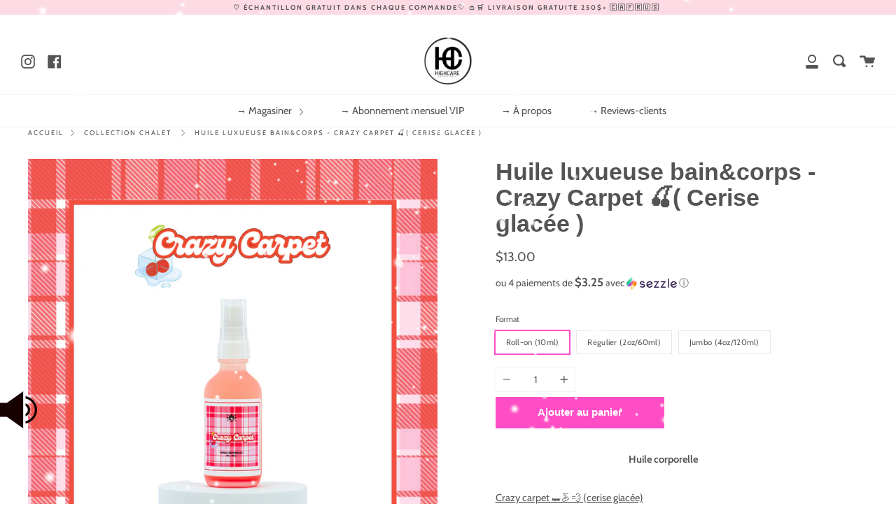

--- FILE ---
content_type: text/html; charset=utf-8
request_url: https://highcaremtl.com/fr-us/products/huile-bain-corps-crazy-carpet
body_size: 46099
content:
<!doctype html>
<html class="no-js no-touch supports-no-cookies" lang="fr">
<head>
  <meta charset="UTF-8">
  <meta http-equiv="X-UA-Compatible" content="IE=edge,chrome=1">
  <meta name="viewport" content="width=device-width, initial-scale=1.0">
  <meta name="theme-color" content="#fddee4">
  <link rel="canonical" href="https://highcaremtl.com/fr-us/products/huile-bain-corps-crazy-carpet">

  
    <link rel="shortcut icon" href="//highcaremtl.com/cdn/shop/files/HC4_32x32.png?v=1674151511" type="image/png" />
  

  
  <title>
    Huile luxueuse bain&amp;corps - Crazy Carpet 🍒( Cerise glacée )
    
    
    
      &ndash; HIGHCARE COSMÉTIQUES
    
  </title>

  
    <meta name="description" content="Huile corporelle Crazy carpet 🛷🏂💨 (cerise glacée) Qui n&#39;a jamais fait de CRAZY CARPET étant plus jeune ?!😍🛷 Aller glisser l&#39;hiver c&#39;est l&#39;activité hivernale CLASSIQUE à faire surtout quand tu vas au chalet. Pour ce qui est de sa fragrance, Crazy carpet sent foooort la bonne cerise glacée et juteuse 😍🥶🍒 Une odeur classi">
  

  <!-- /snippets/social-meta.liquid --><meta property="og:site_name" content="HIGHCARE COSMÉTIQUES">
<meta property="og:url" content="https://highcaremtl.com/fr-us/products/huile-bain-corps-crazy-carpet">
<meta property="og:title" content="Huile luxueuse bain&corps - Crazy Carpet 🍒( Cerise glacée )">
<meta property="og:type" content="product">
<meta property="og:description" content="Huile corporelle Crazy carpet 🛷🏂💨 (cerise glacée) Qui n&#39;a jamais fait de CRAZY CARPET étant plus jeune ?!😍🛷 Aller glisser l&#39;hiver c&#39;est l&#39;activité hivernale CLASSIQUE à faire surtout quand tu vas au chalet. Pour ce qui est de sa fragrance, Crazy carpet sent foooort la bonne cerise glacée et juteuse 😍🥶🍒 Une odeur classi"><meta property="og:price:amount" content="13.00">
  <meta property="og:price:currency" content="USD">
      <meta property="og:image" content="http://highcaremtl.com/cdn/shop/products/1_37fd0474-f963-4dee-bffc-3fc66d52465f.png?v=1675105158">
      <meta property="og:image:secure_url" content="https://highcaremtl.com/cdn/shop/products/1_37fd0474-f963-4dee-bffc-3fc66d52465f.png?v=1675105158">
      <meta property="og:image:height" content="3375">
      <meta property="og:image:width" content="3375">
      <meta property="og:image" content="http://highcaremtl.com/cdn/shop/products/1_3aed8f64-08d9-4917-8f06-1e4c703a3ea6.png?v=1675309055">
      <meta property="og:image:secure_url" content="https://highcaremtl.com/cdn/shop/products/1_3aed8f64-08d9-4917-8f06-1e4c703a3ea6.png?v=1675309055">
      <meta property="og:image:height" content="3375">
      <meta property="og:image:width" content="3375">
      <meta property="og:image" content="http://highcaremtl.com/cdn/shop/products/image_44479f7a-33ac-4196-9dd1-b203acaa60f4.jpg?v=1675309055">
      <meta property="og:image:secure_url" content="https://highcaremtl.com/cdn/shop/products/image_44479f7a-33ac-4196-9dd1-b203acaa60f4.jpg?v=1675309055">
      <meta property="og:image:height" content="1472">
      <meta property="og:image:width" content="828">


<meta name="twitter:site" content="@">
<meta name="twitter:card" content="summary_large_image">
<meta name="twitter:title" content="Huile luxueuse bain&corps - Crazy Carpet 🍒( Cerise glacée )">
<meta name="twitter:description" content="Huile corporelle Crazy carpet 🛷🏂💨 (cerise glacée) Qui n&#39;a jamais fait de CRAZY CARPET étant plus jeune ?!😍🛷 Aller glisser l&#39;hiver c&#39;est l&#39;activité hivernale CLASSIQUE à faire surtout quand tu vas au chalet. Pour ce qui est de sa fragrance, Crazy carpet sent foooort la bonne cerise glacée et juteuse 😍🥶🍒 Une odeur classi">


  <link href="//highcaremtl.com/cdn/shop/t/33/assets/theme.scss.css?v=178348465394532003821768779267" rel="stylesheet" type="text/css" media="all" />

  <script>
    document.documentElement.className = document.documentElement.className.replace('no-js', 'js');

    window.theme = {
      routes: {
        assets: "//highcaremtl.com/cdn/shop/t/33/assets/",
        root: '/fr-us',
        cart_add_url: '/fr-us/cart/add',
        product_recommendations_url: '/fr-us/recommendations/products',
        search_url: '/fr-us/search'
      },
      strings: {
        addToCart: "Ajouter au panier",
        soldOut: "Rupture de stock",
        preOrder: "Pré-commander",
        unavailable: "Non disponible",
        unitPrice: "Prix ​​unitaire",
        unitPriceSeparator: "par"
      },
      moneyFormat: "${{amount}}",
      info: {
        name: 'broadcast'
      },
      version: '1.7.2'
    };
  </script>

  

  <script src="//highcaremtl.com/cdn/shop/t/33/assets/theme.js?v=9422826613140247471739107694" defer="defer"></script>

  <script>window.performance && window.performance.mark && window.performance.mark('shopify.content_for_header.start');</script><meta name="google-site-verification" content="wEO6xgJb4IWG9saoBMi-eL3j0MqN4Pt-kC3XLHVqEGY">
<meta id="shopify-digital-wallet" name="shopify-digital-wallet" content="/51049431232/digital_wallets/dialog">
<meta name="shopify-checkout-api-token" content="b716aa832feb889431c6eb9614955794">
<meta id="in-context-paypal-metadata" data-shop-id="51049431232" data-venmo-supported="false" data-environment="production" data-locale="fr_FR" data-paypal-v4="true" data-currency="USD">
<link rel="alternate" hreflang="x-default" href="https://highcaremtl.com/products/huile-bain-corps-crazy-carpet">
<link rel="alternate" hreflang="fr" href="https://highcaremtl.com/products/huile-bain-corps-crazy-carpet">
<link rel="alternate" hreflang="fr-IT" href="https://highcaremtl.com/fr-it/products/huile-bain-corps-crazy-carpet">
<link rel="alternate" hreflang="fr-US" href="https://highcaremtl.com/fr-us/products/huile-bain-corps-crazy-carpet">
<link rel="alternate" type="application/json+oembed" href="https://highcaremtl.com/fr-us/products/huile-bain-corps-crazy-carpet.oembed">
<script async="async" src="/checkouts/internal/preloads.js?locale=fr-US"></script>
<link rel="preconnect" href="https://shop.app" crossorigin="anonymous">
<script async="async" src="https://shop.app/checkouts/internal/preloads.js?locale=fr-US&shop_id=51049431232" crossorigin="anonymous"></script>
<script id="apple-pay-shop-capabilities" type="application/json">{"shopId":51049431232,"countryCode":"CA","currencyCode":"USD","merchantCapabilities":["supports3DS"],"merchantId":"gid:\/\/shopify\/Shop\/51049431232","merchantName":"HIGHCARE COSMÉTIQUES","requiredBillingContactFields":["postalAddress","email"],"requiredShippingContactFields":["postalAddress","email"],"shippingType":"shipping","supportedNetworks":["visa","masterCard","amex","discover","interac","jcb"],"total":{"type":"pending","label":"HIGHCARE COSMÉTIQUES","amount":"1.00"},"shopifyPaymentsEnabled":true,"supportsSubscriptions":true}</script>
<script id="shopify-features" type="application/json">{"accessToken":"b716aa832feb889431c6eb9614955794","betas":["rich-media-storefront-analytics"],"domain":"highcaremtl.com","predictiveSearch":true,"shopId":51049431232,"locale":"fr"}</script>
<script>var Shopify = Shopify || {};
Shopify.shop = "highcaremtl.myshopify.com";
Shopify.locale = "fr";
Shopify.currency = {"active":"USD","rate":"0.74094534"};
Shopify.country = "US";
Shopify.theme = {"name":"janvier 2025 (Le Chalet)","id":141352501440,"schema_name":"Broadcast","schema_version":"1.7.2","theme_store_id":868,"role":"main"};
Shopify.theme.handle = "null";
Shopify.theme.style = {"id":null,"handle":null};
Shopify.cdnHost = "highcaremtl.com/cdn";
Shopify.routes = Shopify.routes || {};
Shopify.routes.root = "/fr-us/";</script>
<script type="module">!function(o){(o.Shopify=o.Shopify||{}).modules=!0}(window);</script>
<script>!function(o){function n(){var o=[];function n(){o.push(Array.prototype.slice.apply(arguments))}return n.q=o,n}var t=o.Shopify=o.Shopify||{};t.loadFeatures=n(),t.autoloadFeatures=n()}(window);</script>
<script>
  window.ShopifyPay = window.ShopifyPay || {};
  window.ShopifyPay.apiHost = "shop.app\/pay";
  window.ShopifyPay.redirectState = null;
</script>
<script id="shop-js-analytics" type="application/json">{"pageType":"product"}</script>
<script defer="defer" async type="module" src="//highcaremtl.com/cdn/shopifycloud/shop-js/modules/v2/client.init-shop-cart-sync_BcDpqI9l.fr.esm.js"></script>
<script defer="defer" async type="module" src="//highcaremtl.com/cdn/shopifycloud/shop-js/modules/v2/chunk.common_a1Rf5Dlz.esm.js"></script>
<script defer="defer" async type="module" src="//highcaremtl.com/cdn/shopifycloud/shop-js/modules/v2/chunk.modal_Djra7sW9.esm.js"></script>
<script type="module">
  await import("//highcaremtl.com/cdn/shopifycloud/shop-js/modules/v2/client.init-shop-cart-sync_BcDpqI9l.fr.esm.js");
await import("//highcaremtl.com/cdn/shopifycloud/shop-js/modules/v2/chunk.common_a1Rf5Dlz.esm.js");
await import("//highcaremtl.com/cdn/shopifycloud/shop-js/modules/v2/chunk.modal_Djra7sW9.esm.js");

  window.Shopify.SignInWithShop?.initShopCartSync?.({"fedCMEnabled":true,"windoidEnabled":true});

</script>
<script>
  window.Shopify = window.Shopify || {};
  if (!window.Shopify.featureAssets) window.Shopify.featureAssets = {};
  window.Shopify.featureAssets['shop-js'] = {"shop-cart-sync":["modules/v2/client.shop-cart-sync_BLrx53Hf.fr.esm.js","modules/v2/chunk.common_a1Rf5Dlz.esm.js","modules/v2/chunk.modal_Djra7sW9.esm.js"],"init-fed-cm":["modules/v2/client.init-fed-cm_C8SUwJ8U.fr.esm.js","modules/v2/chunk.common_a1Rf5Dlz.esm.js","modules/v2/chunk.modal_Djra7sW9.esm.js"],"shop-cash-offers":["modules/v2/client.shop-cash-offers_BBp_MjBM.fr.esm.js","modules/v2/chunk.common_a1Rf5Dlz.esm.js","modules/v2/chunk.modal_Djra7sW9.esm.js"],"shop-login-button":["modules/v2/client.shop-login-button_Dw6kG_iO.fr.esm.js","modules/v2/chunk.common_a1Rf5Dlz.esm.js","modules/v2/chunk.modal_Djra7sW9.esm.js"],"pay-button":["modules/v2/client.pay-button_BJDaAh68.fr.esm.js","modules/v2/chunk.common_a1Rf5Dlz.esm.js","modules/v2/chunk.modal_Djra7sW9.esm.js"],"shop-button":["modules/v2/client.shop-button_DBWL94V3.fr.esm.js","modules/v2/chunk.common_a1Rf5Dlz.esm.js","modules/v2/chunk.modal_Djra7sW9.esm.js"],"avatar":["modules/v2/client.avatar_BTnouDA3.fr.esm.js"],"init-windoid":["modules/v2/client.init-windoid_77FSIiws.fr.esm.js","modules/v2/chunk.common_a1Rf5Dlz.esm.js","modules/v2/chunk.modal_Djra7sW9.esm.js"],"init-shop-for-new-customer-accounts":["modules/v2/client.init-shop-for-new-customer-accounts_QoC3RJm9.fr.esm.js","modules/v2/client.shop-login-button_Dw6kG_iO.fr.esm.js","modules/v2/chunk.common_a1Rf5Dlz.esm.js","modules/v2/chunk.modal_Djra7sW9.esm.js"],"init-shop-email-lookup-coordinator":["modules/v2/client.init-shop-email-lookup-coordinator_D4ioGzPw.fr.esm.js","modules/v2/chunk.common_a1Rf5Dlz.esm.js","modules/v2/chunk.modal_Djra7sW9.esm.js"],"init-shop-cart-sync":["modules/v2/client.init-shop-cart-sync_BcDpqI9l.fr.esm.js","modules/v2/chunk.common_a1Rf5Dlz.esm.js","modules/v2/chunk.modal_Djra7sW9.esm.js"],"shop-toast-manager":["modules/v2/client.shop-toast-manager_B-eIbpHW.fr.esm.js","modules/v2/chunk.common_a1Rf5Dlz.esm.js","modules/v2/chunk.modal_Djra7sW9.esm.js"],"init-customer-accounts":["modules/v2/client.init-customer-accounts_BcBSUbIK.fr.esm.js","modules/v2/client.shop-login-button_Dw6kG_iO.fr.esm.js","modules/v2/chunk.common_a1Rf5Dlz.esm.js","modules/v2/chunk.modal_Djra7sW9.esm.js"],"init-customer-accounts-sign-up":["modules/v2/client.init-customer-accounts-sign-up_DvG__VHD.fr.esm.js","modules/v2/client.shop-login-button_Dw6kG_iO.fr.esm.js","modules/v2/chunk.common_a1Rf5Dlz.esm.js","modules/v2/chunk.modal_Djra7sW9.esm.js"],"shop-follow-button":["modules/v2/client.shop-follow-button_Dnx6fDH9.fr.esm.js","modules/v2/chunk.common_a1Rf5Dlz.esm.js","modules/v2/chunk.modal_Djra7sW9.esm.js"],"checkout-modal":["modules/v2/client.checkout-modal_BDH3MUqJ.fr.esm.js","modules/v2/chunk.common_a1Rf5Dlz.esm.js","modules/v2/chunk.modal_Djra7sW9.esm.js"],"shop-login":["modules/v2/client.shop-login_CV9Paj8R.fr.esm.js","modules/v2/chunk.common_a1Rf5Dlz.esm.js","modules/v2/chunk.modal_Djra7sW9.esm.js"],"lead-capture":["modules/v2/client.lead-capture_DGQOTB4e.fr.esm.js","modules/v2/chunk.common_a1Rf5Dlz.esm.js","modules/v2/chunk.modal_Djra7sW9.esm.js"],"payment-terms":["modules/v2/client.payment-terms_BQYK7nq4.fr.esm.js","modules/v2/chunk.common_a1Rf5Dlz.esm.js","modules/v2/chunk.modal_Djra7sW9.esm.js"]};
</script>
<script>(function() {
  var isLoaded = false;
  function asyncLoad() {
    if (isLoaded) return;
    isLoaded = true;
    var urls = ["https:\/\/loox.io\/widget\/4y-BSCMzqF\/loox.1605971748791.js?shop=highcaremtl.myshopify.com","https:\/\/cbm-app.herokuapp.com\/get_script\/df4149ac6bb111eda676ca6924b7398a.js?v=126306\u0026shop=highcaremtl.myshopify.com","\/\/quickbuycdn.wizesaas.com\/Scripts\/wizesaas.min.js?shop=highcaremtl.myshopify.com","\/\/cdn.shopify.com\/proxy\/aa2368bf6d34d2458c48ee482c37bb89a757c5c95bbc322aef53cdca54a0a539\/bucket.useifsapp.com\/theme-files-min\/js\/ifs-script-tag-min.js?v=2\u0026shop=highcaremtl.myshopify.com\u0026sp-cache-control=cHVibGljLCBtYXgtYWdlPTkwMA","\/\/cdn.shopify.com\/proxy\/aa8f5649c50ff4ab669fa05388e5f6356580680872236e1f25a8567fefeaea3c\/apps.anhkiet.info\/snowfall-effect\/scripts\/d9938459d7cef3e1f50bec5e6ace2006.js?token=20251130041642\u0026shop=highcaremtl.myshopify.com\u0026sp-cache-control=cHVibGljLCBtYXgtYWdlPTkwMA","https:\/\/cdn.pushowl.com\/latest\/sdks\/pushowl-shopify.js?subdomain=highcaremtl\u0026environment=production\u0026guid=2e03625c-ae97-4db2-a152-d1e1867004bc\u0026shop=highcaremtl.myshopify.com","https:\/\/giftbox.ds-cdn.com\/static\/main.js?shop=highcaremtl.myshopify.com","https:\/\/cdn.adscale.com\/static\/ecom_js\/highcaremtl\/add_item_to_cart.js?ver=20260123\u0026shop=highcaremtl.myshopify.com"];
    for (var i = 0; i < urls.length; i++) {
      var s = document.createElement('script');
      s.type = 'text/javascript';
      s.async = true;
      s.src = urls[i];
      var x = document.getElementsByTagName('script')[0];
      x.parentNode.insertBefore(s, x);
    }
  };
  if(window.attachEvent) {
    window.attachEvent('onload', asyncLoad);
  } else {
    window.addEventListener('load', asyncLoad, false);
  }
})();</script>
<script id="__st">var __st={"a":51049431232,"offset":-18000,"reqid":"592a378d-5fb8-4568-8e7c-df8b46a954c3-1769180525","pageurl":"highcaremtl.com\/fr-us\/products\/huile-bain-corps-crazy-carpet","u":"36a0328de686","p":"product","rtyp":"product","rid":7118606532800};</script>
<script>window.ShopifyPaypalV4VisibilityTracking = true;</script>
<script id="captcha-bootstrap">!function(){'use strict';const t='contact',e='account',n='new_comment',o=[[t,t],['blogs',n],['comments',n],[t,'customer']],c=[[e,'customer_login'],[e,'guest_login'],[e,'recover_customer_password'],[e,'create_customer']],r=t=>t.map((([t,e])=>`form[action*='/${t}']:not([data-nocaptcha='true']) input[name='form_type'][value='${e}']`)).join(','),a=t=>()=>t?[...document.querySelectorAll(t)].map((t=>t.form)):[];function s(){const t=[...o],e=r(t);return a(e)}const i='password',u='form_key',d=['recaptcha-v3-token','g-recaptcha-response','h-captcha-response',i],f=()=>{try{return window.sessionStorage}catch{return}},m='__shopify_v',_=t=>t.elements[u];function p(t,e,n=!1){try{const o=window.sessionStorage,c=JSON.parse(o.getItem(e)),{data:r}=function(t){const{data:e,action:n}=t;return t[m]||n?{data:e,action:n}:{data:t,action:n}}(c);for(const[e,n]of Object.entries(r))t.elements[e]&&(t.elements[e].value=n);n&&o.removeItem(e)}catch(o){console.error('form repopulation failed',{error:o})}}const l='form_type',E='cptcha';function T(t){t.dataset[E]=!0}const w=window,h=w.document,L='Shopify',v='ce_forms',y='captcha';let A=!1;((t,e)=>{const n=(g='f06e6c50-85a8-45c8-87d0-21a2b65856fe',I='https://cdn.shopify.com/shopifycloud/storefront-forms-hcaptcha/ce_storefront_forms_captcha_hcaptcha.v1.5.2.iife.js',D={infoText:'Protégé par hCaptcha',privacyText:'Confidentialité',termsText:'Conditions'},(t,e,n)=>{const o=w[L][v],c=o.bindForm;if(c)return c(t,g,e,D).then(n);var r;o.q.push([[t,g,e,D],n]),r=I,A||(h.body.append(Object.assign(h.createElement('script'),{id:'captcha-provider',async:!0,src:r})),A=!0)});var g,I,D;w[L]=w[L]||{},w[L][v]=w[L][v]||{},w[L][v].q=[],w[L][y]=w[L][y]||{},w[L][y].protect=function(t,e){n(t,void 0,e),T(t)},Object.freeze(w[L][y]),function(t,e,n,w,h,L){const[v,y,A,g]=function(t,e,n){const i=e?o:[],u=t?c:[],d=[...i,...u],f=r(d),m=r(i),_=r(d.filter((([t,e])=>n.includes(e))));return[a(f),a(m),a(_),s()]}(w,h,L),I=t=>{const e=t.target;return e instanceof HTMLFormElement?e:e&&e.form},D=t=>v().includes(t);t.addEventListener('submit',(t=>{const e=I(t);if(!e)return;const n=D(e)&&!e.dataset.hcaptchaBound&&!e.dataset.recaptchaBound,o=_(e),c=g().includes(e)&&(!o||!o.value);(n||c)&&t.preventDefault(),c&&!n&&(function(t){try{if(!f())return;!function(t){const e=f();if(!e)return;const n=_(t);if(!n)return;const o=n.value;o&&e.removeItem(o)}(t);const e=Array.from(Array(32),(()=>Math.random().toString(36)[2])).join('');!function(t,e){_(t)||t.append(Object.assign(document.createElement('input'),{type:'hidden',name:u})),t.elements[u].value=e}(t,e),function(t,e){const n=f();if(!n)return;const o=[...t.querySelectorAll(`input[type='${i}']`)].map((({name:t})=>t)),c=[...d,...o],r={};for(const[a,s]of new FormData(t).entries())c.includes(a)||(r[a]=s);n.setItem(e,JSON.stringify({[m]:1,action:t.action,data:r}))}(t,e)}catch(e){console.error('failed to persist form',e)}}(e),e.submit())}));const S=(t,e)=>{t&&!t.dataset[E]&&(n(t,e.some((e=>e===t))),T(t))};for(const o of['focusin','change'])t.addEventListener(o,(t=>{const e=I(t);D(e)&&S(e,y())}));const B=e.get('form_key'),M=e.get(l),P=B&&M;t.addEventListener('DOMContentLoaded',(()=>{const t=y();if(P)for(const e of t)e.elements[l].value===M&&p(e,B);[...new Set([...A(),...v().filter((t=>'true'===t.dataset.shopifyCaptcha))])].forEach((e=>S(e,t)))}))}(h,new URLSearchParams(w.location.search),n,t,e,['guest_login'])})(!0,!0)}();</script>
<script integrity="sha256-4kQ18oKyAcykRKYeNunJcIwy7WH5gtpwJnB7kiuLZ1E=" data-source-attribution="shopify.loadfeatures" defer="defer" src="//highcaremtl.com/cdn/shopifycloud/storefront/assets/storefront/load_feature-a0a9edcb.js" crossorigin="anonymous"></script>
<script crossorigin="anonymous" defer="defer" src="//highcaremtl.com/cdn/shopifycloud/storefront/assets/shopify_pay/storefront-65b4c6d7.js?v=20250812"></script>
<script data-source-attribution="shopify.dynamic_checkout.dynamic.init">var Shopify=Shopify||{};Shopify.PaymentButton=Shopify.PaymentButton||{isStorefrontPortableWallets:!0,init:function(){window.Shopify.PaymentButton.init=function(){};var t=document.createElement("script");t.src="https://highcaremtl.com/cdn/shopifycloud/portable-wallets/latest/portable-wallets.fr.js",t.type="module",document.head.appendChild(t)}};
</script>
<script data-source-attribution="shopify.dynamic_checkout.buyer_consent">
  function portableWalletsHideBuyerConsent(e){var t=document.getElementById("shopify-buyer-consent"),n=document.getElementById("shopify-subscription-policy-button");t&&n&&(t.classList.add("hidden"),t.setAttribute("aria-hidden","true"),n.removeEventListener("click",e))}function portableWalletsShowBuyerConsent(e){var t=document.getElementById("shopify-buyer-consent"),n=document.getElementById("shopify-subscription-policy-button");t&&n&&(t.classList.remove("hidden"),t.removeAttribute("aria-hidden"),n.addEventListener("click",e))}window.Shopify?.PaymentButton&&(window.Shopify.PaymentButton.hideBuyerConsent=portableWalletsHideBuyerConsent,window.Shopify.PaymentButton.showBuyerConsent=portableWalletsShowBuyerConsent);
</script>
<script data-source-attribution="shopify.dynamic_checkout.cart.bootstrap">document.addEventListener("DOMContentLoaded",(function(){function t(){return document.querySelector("shopify-accelerated-checkout-cart, shopify-accelerated-checkout")}if(t())Shopify.PaymentButton.init();else{new MutationObserver((function(e,n){t()&&(Shopify.PaymentButton.init(),n.disconnect())})).observe(document.body,{childList:!0,subtree:!0})}}));
</script>
<link id="shopify-accelerated-checkout-styles" rel="stylesheet" media="screen" href="https://highcaremtl.com/cdn/shopifycloud/portable-wallets/latest/accelerated-checkout-backwards-compat.css" crossorigin="anonymous">
<style id="shopify-accelerated-checkout-cart">
        #shopify-buyer-consent {
  margin-top: 1em;
  display: inline-block;
  width: 100%;
}

#shopify-buyer-consent.hidden {
  display: none;
}

#shopify-subscription-policy-button {
  background: none;
  border: none;
  padding: 0;
  text-decoration: underline;
  font-size: inherit;
  cursor: pointer;
}

#shopify-subscription-policy-button::before {
  box-shadow: none;
}

      </style>

<script>window.performance && window.performance.mark && window.performance.mark('shopify.content_for_header.end');</script>

  

  <script>
        window.zoorixCartData = {
          currency: "USD",
          currency_symbol: "$",
          
          original_total_price: 0,
          total_discount: 0,
          item_count: 0,
          items: [
              
          ]
       	  
        };
        window.Zoorix = window.Zoorix || {};
        window.Zoorix.moneyFormat = "${{amount}}";
        window.Zoorix.moneyFormatWithCurrency = "${{amount}} USD";
</script>

	<script>var loox_global_hash = '1768767999195';</script><style>.loox-reviews-default { max-width: 1200px; margin: 0 auto; }.loox-rating .loox-icon { color:#fddee4; }
:root { --lxs-rating-icon-color: #fddee4; }</style>
<div class='easybot-chat' app_id='1967695726811090'></div><div class='easybot-fb-customerchat' page_id='112853430367876' minimized='false'></div>

            <!-- giftbox-script -->
            <script src="//highcaremtl.com/cdn/shop/t/33/assets/giftbox-config.js?v=111603181540343972631739107694" type="text/javascript"></script>
            <!-- / giftbox-script -->
            
<!-- BEGIN app block: shopify://apps/facebook-ads-google-ads-ai/blocks/adscale/4c8556b1-591d-4c26-940d-3f6695844f9e -->
	  


<!-- END app block --><script src="https://cdn.shopify.com/extensions/019b8cbe-684e-7816-b84e-59c9fa41ad1c/instagram-story-app-45/assets/instagram-story.js" type="text/javascript" defer="defer"></script>
<link href="https://cdn.shopify.com/extensions/019b8cbe-684e-7816-b84e-59c9fa41ad1c/instagram-story-app-45/assets/instagram-story.css" rel="stylesheet" type="text/css" media="all">
<script src="https://cdn.shopify.com/extensions/019bb1e5-5d44-7a74-a457-24845ada6a1d/shopify-express-boilerplate-85/assets/ws-announcement.js" type="text/javascript" defer="defer"></script>
<script src="https://cdn.shopify.com/extensions/019bc5da-5ba6-7e9a-9888-a6222a70d7c3/js-client-214/assets/pushowl-shopify.js" type="text/javascript" defer="defer"></script>
<link href="https://monorail-edge.shopifysvc.com" rel="dns-prefetch">
<script>(function(){if ("sendBeacon" in navigator && "performance" in window) {try {var session_token_from_headers = performance.getEntriesByType('navigation')[0].serverTiming.find(x => x.name == '_s').description;} catch {var session_token_from_headers = undefined;}var session_cookie_matches = document.cookie.match(/_shopify_s=([^;]*)/);var session_token_from_cookie = session_cookie_matches && session_cookie_matches.length === 2 ? session_cookie_matches[1] : "";var session_token = session_token_from_headers || session_token_from_cookie || "";function handle_abandonment_event(e) {var entries = performance.getEntries().filter(function(entry) {return /monorail-edge.shopifysvc.com/.test(entry.name);});if (!window.abandonment_tracked && entries.length === 0) {window.abandonment_tracked = true;var currentMs = Date.now();var navigation_start = performance.timing.navigationStart;var payload = {shop_id: 51049431232,url: window.location.href,navigation_start,duration: currentMs - navigation_start,session_token,page_type: "product"};window.navigator.sendBeacon("https://monorail-edge.shopifysvc.com/v1/produce", JSON.stringify({schema_id: "online_store_buyer_site_abandonment/1.1",payload: payload,metadata: {event_created_at_ms: currentMs,event_sent_at_ms: currentMs}}));}}window.addEventListener('pagehide', handle_abandonment_event);}}());</script>
<script id="web-pixels-manager-setup">(function e(e,d,r,n,o){if(void 0===o&&(o={}),!Boolean(null===(a=null===(i=window.Shopify)||void 0===i?void 0:i.analytics)||void 0===a?void 0:a.replayQueue)){var i,a;window.Shopify=window.Shopify||{};var t=window.Shopify;t.analytics=t.analytics||{};var s=t.analytics;s.replayQueue=[],s.publish=function(e,d,r){return s.replayQueue.push([e,d,r]),!0};try{self.performance.mark("wpm:start")}catch(e){}var l=function(){var e={modern:/Edge?\/(1{2}[4-9]|1[2-9]\d|[2-9]\d{2}|\d{4,})\.\d+(\.\d+|)|Firefox\/(1{2}[4-9]|1[2-9]\d|[2-9]\d{2}|\d{4,})\.\d+(\.\d+|)|Chrom(ium|e)\/(9{2}|\d{3,})\.\d+(\.\d+|)|(Maci|X1{2}).+ Version\/(15\.\d+|(1[6-9]|[2-9]\d|\d{3,})\.\d+)([,.]\d+|)( \(\w+\)|)( Mobile\/\w+|) Safari\/|Chrome.+OPR\/(9{2}|\d{3,})\.\d+\.\d+|(CPU[ +]OS|iPhone[ +]OS|CPU[ +]iPhone|CPU IPhone OS|CPU iPad OS)[ +]+(15[._]\d+|(1[6-9]|[2-9]\d|\d{3,})[._]\d+)([._]\d+|)|Android:?[ /-](13[3-9]|1[4-9]\d|[2-9]\d{2}|\d{4,})(\.\d+|)(\.\d+|)|Android.+Firefox\/(13[5-9]|1[4-9]\d|[2-9]\d{2}|\d{4,})\.\d+(\.\d+|)|Android.+Chrom(ium|e)\/(13[3-9]|1[4-9]\d|[2-9]\d{2}|\d{4,})\.\d+(\.\d+|)|SamsungBrowser\/([2-9]\d|\d{3,})\.\d+/,legacy:/Edge?\/(1[6-9]|[2-9]\d|\d{3,})\.\d+(\.\d+|)|Firefox\/(5[4-9]|[6-9]\d|\d{3,})\.\d+(\.\d+|)|Chrom(ium|e)\/(5[1-9]|[6-9]\d|\d{3,})\.\d+(\.\d+|)([\d.]+$|.*Safari\/(?![\d.]+ Edge\/[\d.]+$))|(Maci|X1{2}).+ Version\/(10\.\d+|(1[1-9]|[2-9]\d|\d{3,})\.\d+)([,.]\d+|)( \(\w+\)|)( Mobile\/\w+|) Safari\/|Chrome.+OPR\/(3[89]|[4-9]\d|\d{3,})\.\d+\.\d+|(CPU[ +]OS|iPhone[ +]OS|CPU[ +]iPhone|CPU IPhone OS|CPU iPad OS)[ +]+(10[._]\d+|(1[1-9]|[2-9]\d|\d{3,})[._]\d+)([._]\d+|)|Android:?[ /-](13[3-9]|1[4-9]\d|[2-9]\d{2}|\d{4,})(\.\d+|)(\.\d+|)|Mobile Safari.+OPR\/([89]\d|\d{3,})\.\d+\.\d+|Android.+Firefox\/(13[5-9]|1[4-9]\d|[2-9]\d{2}|\d{4,})\.\d+(\.\d+|)|Android.+Chrom(ium|e)\/(13[3-9]|1[4-9]\d|[2-9]\d{2}|\d{4,})\.\d+(\.\d+|)|Android.+(UC? ?Browser|UCWEB|U3)[ /]?(15\.([5-9]|\d{2,})|(1[6-9]|[2-9]\d|\d{3,})\.\d+)\.\d+|SamsungBrowser\/(5\.\d+|([6-9]|\d{2,})\.\d+)|Android.+MQ{2}Browser\/(14(\.(9|\d{2,})|)|(1[5-9]|[2-9]\d|\d{3,})(\.\d+|))(\.\d+|)|K[Aa][Ii]OS\/(3\.\d+|([4-9]|\d{2,})\.\d+)(\.\d+|)/},d=e.modern,r=e.legacy,n=navigator.userAgent;return n.match(d)?"modern":n.match(r)?"legacy":"unknown"}(),u="modern"===l?"modern":"legacy",c=(null!=n?n:{modern:"",legacy:""})[u],f=function(e){return[e.baseUrl,"/wpm","/b",e.hashVersion,"modern"===e.buildTarget?"m":"l",".js"].join("")}({baseUrl:d,hashVersion:r,buildTarget:u}),m=function(e){var d=e.version,r=e.bundleTarget,n=e.surface,o=e.pageUrl,i=e.monorailEndpoint;return{emit:function(e){var a=e.status,t=e.errorMsg,s=(new Date).getTime(),l=JSON.stringify({metadata:{event_sent_at_ms:s},events:[{schema_id:"web_pixels_manager_load/3.1",payload:{version:d,bundle_target:r,page_url:o,status:a,surface:n,error_msg:t},metadata:{event_created_at_ms:s}}]});if(!i)return console&&console.warn&&console.warn("[Web Pixels Manager] No Monorail endpoint provided, skipping logging."),!1;try{return self.navigator.sendBeacon.bind(self.navigator)(i,l)}catch(e){}var u=new XMLHttpRequest;try{return u.open("POST",i,!0),u.setRequestHeader("Content-Type","text/plain"),u.send(l),!0}catch(e){return console&&console.warn&&console.warn("[Web Pixels Manager] Got an unhandled error while logging to Monorail."),!1}}}}({version:r,bundleTarget:l,surface:e.surface,pageUrl:self.location.href,monorailEndpoint:e.monorailEndpoint});try{o.browserTarget=l,function(e){var d=e.src,r=e.async,n=void 0===r||r,o=e.onload,i=e.onerror,a=e.sri,t=e.scriptDataAttributes,s=void 0===t?{}:t,l=document.createElement("script"),u=document.querySelector("head"),c=document.querySelector("body");if(l.async=n,l.src=d,a&&(l.integrity=a,l.crossOrigin="anonymous"),s)for(var f in s)if(Object.prototype.hasOwnProperty.call(s,f))try{l.dataset[f]=s[f]}catch(e){}if(o&&l.addEventListener("load",o),i&&l.addEventListener("error",i),u)u.appendChild(l);else{if(!c)throw new Error("Did not find a head or body element to append the script");c.appendChild(l)}}({src:f,async:!0,onload:function(){if(!function(){var e,d;return Boolean(null===(d=null===(e=window.Shopify)||void 0===e?void 0:e.analytics)||void 0===d?void 0:d.initialized)}()){var d=window.webPixelsManager.init(e)||void 0;if(d){var r=window.Shopify.analytics;r.replayQueue.forEach((function(e){var r=e[0],n=e[1],o=e[2];d.publishCustomEvent(r,n,o)})),r.replayQueue=[],r.publish=d.publishCustomEvent,r.visitor=d.visitor,r.initialized=!0}}},onerror:function(){return m.emit({status:"failed",errorMsg:"".concat(f," has failed to load")})},sri:function(e){var d=/^sha384-[A-Za-z0-9+/=]+$/;return"string"==typeof e&&d.test(e)}(c)?c:"",scriptDataAttributes:o}),m.emit({status:"loading"})}catch(e){m.emit({status:"failed",errorMsg:(null==e?void 0:e.message)||"Unknown error"})}}})({shopId: 51049431232,storefrontBaseUrl: "https://highcaremtl.com",extensionsBaseUrl: "https://extensions.shopifycdn.com/cdn/shopifycloud/web-pixels-manager",monorailEndpoint: "https://monorail-edge.shopifysvc.com/unstable/produce_batch",surface: "storefront-renderer",enabledBetaFlags: ["2dca8a86"],webPixelsConfigList: [{"id":"723878080","configuration":"{\"accountID\":\"AdScaleWepPixel\",\"adscaleShopHost\":\"highcaremtl\"}","eventPayloadVersion":"v1","runtimeContext":"STRICT","scriptVersion":"fd09d49fa6133eb75bf9e72f0ef8df2e","type":"APP","apiClientId":1807201,"privacyPurposes":["ANALYTICS","MARKETING","SALE_OF_DATA"],"dataSharingAdjustments":{"protectedCustomerApprovalScopes":["read_customer_address","read_customer_email","read_customer_name","read_customer_personal_data","read_customer_phone"]}},{"id":"604602560","configuration":"{\"subdomain\": \"highcaremtl\"}","eventPayloadVersion":"v1","runtimeContext":"STRICT","scriptVersion":"69e1bed23f1568abe06fb9d113379033","type":"APP","apiClientId":1615517,"privacyPurposes":["ANALYTICS","MARKETING","SALE_OF_DATA"],"dataSharingAdjustments":{"protectedCustomerApprovalScopes":["read_customer_address","read_customer_email","read_customer_name","read_customer_personal_data","read_customer_phone"]}},{"id":"468648128","configuration":"{\"config\":\"{\\\"pixel_id\\\":\\\"AW-16536142907\\\",\\\"target_country\\\":\\\"CA\\\",\\\"gtag_events\\\":[{\\\"type\\\":\\\"begin_checkout\\\",\\\"action_label\\\":\\\"AW-16536142907\\\/n1CLCKyEhqgZELuIhs09\\\"},{\\\"type\\\":\\\"search\\\",\\\"action_label\\\":\\\"AW-16536142907\\\/idNDCNuDhqgZELuIhs09\\\"},{\\\"type\\\":\\\"view_item\\\",\\\"action_label\\\":[\\\"AW-16536142907\\\/abRdCNiDhqgZELuIhs09\\\",\\\"MC-8E1H3B0GCM\\\"]},{\\\"type\\\":\\\"purchase\\\",\\\"action_label\\\":[\\\"AW-16536142907\\\/5u3oCNKDhqgZELuIhs09\\\",\\\"MC-8E1H3B0GCM\\\"]},{\\\"type\\\":\\\"page_view\\\",\\\"action_label\\\":[\\\"AW-16536142907\\\/2CszCNWDhqgZELuIhs09\\\",\\\"MC-8E1H3B0GCM\\\"]},{\\\"type\\\":\\\"add_payment_info\\\",\\\"action_label\\\":\\\"AW-16536142907\\\/Vp36CK-EhqgZELuIhs09\\\"},{\\\"type\\\":\\\"add_to_cart\\\",\\\"action_label\\\":\\\"AW-16536142907\\\/da8RCN6DhqgZELuIhs09\\\"}],\\\"enable_monitoring_mode\\\":false}\"}","eventPayloadVersion":"v1","runtimeContext":"OPEN","scriptVersion":"b2a88bafab3e21179ed38636efcd8a93","type":"APP","apiClientId":1780363,"privacyPurposes":[],"dataSharingAdjustments":{"protectedCustomerApprovalScopes":["read_customer_address","read_customer_email","read_customer_name","read_customer_personal_data","read_customer_phone"]}},{"id":"197460160","configuration":"{\"pixel_id\":\"1954958771310471\",\"pixel_type\":\"facebook_pixel\",\"metaapp_system_user_token\":\"-\"}","eventPayloadVersion":"v1","runtimeContext":"OPEN","scriptVersion":"ca16bc87fe92b6042fbaa3acc2fbdaa6","type":"APP","apiClientId":2329312,"privacyPurposes":["ANALYTICS","MARKETING","SALE_OF_DATA"],"dataSharingAdjustments":{"protectedCustomerApprovalScopes":["read_customer_address","read_customer_email","read_customer_name","read_customer_personal_data","read_customer_phone"]}},{"id":"97976512","configuration":"{\"myshopifyDomain\":\"highcaremtl.myshopify.com\"}","eventPayloadVersion":"v1","runtimeContext":"STRICT","scriptVersion":"23b97d18e2aa74363140dc29c9284e87","type":"APP","apiClientId":2775569,"privacyPurposes":["ANALYTICS","MARKETING","SALE_OF_DATA"],"dataSharingAdjustments":{"protectedCustomerApprovalScopes":["read_customer_address","read_customer_email","read_customer_name","read_customer_phone","read_customer_personal_data"]}},{"id":"shopify-app-pixel","configuration":"{}","eventPayloadVersion":"v1","runtimeContext":"STRICT","scriptVersion":"0450","apiClientId":"shopify-pixel","type":"APP","privacyPurposes":["ANALYTICS","MARKETING"]},{"id":"shopify-custom-pixel","eventPayloadVersion":"v1","runtimeContext":"LAX","scriptVersion":"0450","apiClientId":"shopify-pixel","type":"CUSTOM","privacyPurposes":["ANALYTICS","MARKETING"]}],isMerchantRequest: false,initData: {"shop":{"name":"HIGHCARE COSMÉTIQUES","paymentSettings":{"currencyCode":"CAD"},"myshopifyDomain":"highcaremtl.myshopify.com","countryCode":"CA","storefrontUrl":"https:\/\/highcaremtl.com\/fr-us"},"customer":null,"cart":null,"checkout":null,"productVariants":[{"price":{"amount":13.0,"currencyCode":"USD"},"product":{"title":"Huile luxueuse bain\u0026corps - Crazy Carpet 🍒( Cerise glacée )","vendor":"HIGHCARE COSMÉTIQUES","id":"7118606532800","untranslatedTitle":"Huile luxueuse bain\u0026corps - Crazy Carpet 🍒( Cerise glacée )","url":"\/fr-us\/products\/huile-bain-corps-crazy-carpet","type":""},"id":"47250152194240","image":{"src":"\/\/highcaremtl.com\/cdn\/shop\/products\/1_37fd0474-f963-4dee-bffc-3fc66d52465f.png?v=1675105158"},"sku":null,"title":"Roll-on (10ml)","untranslatedTitle":"Roll-on (10ml)"},{"price":{"amount":21.0,"currencyCode":"USD"},"product":{"title":"Huile luxueuse bain\u0026corps - Crazy Carpet 🍒( Cerise glacée )","vendor":"HIGHCARE COSMÉTIQUES","id":"7118606532800","untranslatedTitle":"Huile luxueuse bain\u0026corps - Crazy Carpet 🍒( Cerise glacée )","url":"\/fr-us\/products\/huile-bain-corps-crazy-carpet","type":""},"id":"43427960225984","image":{"src":"\/\/highcaremtl.com\/cdn\/shop\/products\/1_37fd0474-f963-4dee-bffc-3fc66d52465f.png?v=1675105158"},"sku":"","title":"Régulier (2oz\/60ml)","untranslatedTitle":"Régulier (2oz\/60ml)"},{"price":{"amount":32.0,"currencyCode":"USD"},"product":{"title":"Huile luxueuse bain\u0026corps - Crazy Carpet 🍒( Cerise glacée )","vendor":"HIGHCARE COSMÉTIQUES","id":"7118606532800","untranslatedTitle":"Huile luxueuse bain\u0026corps - Crazy Carpet 🍒( Cerise glacée )","url":"\/fr-us\/products\/huile-bain-corps-crazy-carpet","type":""},"id":"43427960258752","image":{"src":"\/\/highcaremtl.com\/cdn\/shop\/products\/1_3aed8f64-08d9-4917-8f06-1e4c703a3ea6.png?v=1675309055"},"sku":"","title":"Jumbo (4oz\/120ml)","untranslatedTitle":"Jumbo (4oz\/120ml)"}],"purchasingCompany":null},},"https://highcaremtl.com/cdn","fcfee988w5aeb613cpc8e4bc33m6693e112",{"modern":"","legacy":""},{"shopId":"51049431232","storefrontBaseUrl":"https:\/\/highcaremtl.com","extensionBaseUrl":"https:\/\/extensions.shopifycdn.com\/cdn\/shopifycloud\/web-pixels-manager","surface":"storefront-renderer","enabledBetaFlags":"[\"2dca8a86\"]","isMerchantRequest":"false","hashVersion":"fcfee988w5aeb613cpc8e4bc33m6693e112","publish":"custom","events":"[[\"page_viewed\",{}],[\"product_viewed\",{\"productVariant\":{\"price\":{\"amount\":13.0,\"currencyCode\":\"USD\"},\"product\":{\"title\":\"Huile luxueuse bain\u0026corps - Crazy Carpet 🍒( Cerise glacée )\",\"vendor\":\"HIGHCARE COSMÉTIQUES\",\"id\":\"7118606532800\",\"untranslatedTitle\":\"Huile luxueuse bain\u0026corps - Crazy Carpet 🍒( Cerise glacée )\",\"url\":\"\/fr-us\/products\/huile-bain-corps-crazy-carpet\",\"type\":\"\"},\"id\":\"47250152194240\",\"image\":{\"src\":\"\/\/highcaremtl.com\/cdn\/shop\/products\/1_37fd0474-f963-4dee-bffc-3fc66d52465f.png?v=1675105158\"},\"sku\":null,\"title\":\"Roll-on (10ml)\",\"untranslatedTitle\":\"Roll-on (10ml)\"}}]]"});</script><script>
  window.ShopifyAnalytics = window.ShopifyAnalytics || {};
  window.ShopifyAnalytics.meta = window.ShopifyAnalytics.meta || {};
  window.ShopifyAnalytics.meta.currency = 'USD';
  var meta = {"product":{"id":7118606532800,"gid":"gid:\/\/shopify\/Product\/7118606532800","vendor":"HIGHCARE COSMÉTIQUES","type":"","handle":"huile-bain-corps-crazy-carpet","variants":[{"id":47250152194240,"price":1300,"name":"Huile luxueuse bain\u0026corps - Crazy Carpet 🍒( Cerise glacée ) - Roll-on (10ml)","public_title":"Roll-on (10ml)","sku":null},{"id":43427960225984,"price":2100,"name":"Huile luxueuse bain\u0026corps - Crazy Carpet 🍒( Cerise glacée ) - Régulier (2oz\/60ml)","public_title":"Régulier (2oz\/60ml)","sku":""},{"id":43427960258752,"price":3200,"name":"Huile luxueuse bain\u0026corps - Crazy Carpet 🍒( Cerise glacée ) - Jumbo (4oz\/120ml)","public_title":"Jumbo (4oz\/120ml)","sku":""}],"remote":false},"page":{"pageType":"product","resourceType":"product","resourceId":7118606532800,"requestId":"592a378d-5fb8-4568-8e7c-df8b46a954c3-1769180525"}};
  for (var attr in meta) {
    window.ShopifyAnalytics.meta[attr] = meta[attr];
  }
</script>
<script class="analytics">
  (function () {
    var customDocumentWrite = function(content) {
      var jquery = null;

      if (window.jQuery) {
        jquery = window.jQuery;
      } else if (window.Checkout && window.Checkout.$) {
        jquery = window.Checkout.$;
      }

      if (jquery) {
        jquery('body').append(content);
      }
    };

    var hasLoggedConversion = function(token) {
      if (token) {
        return document.cookie.indexOf('loggedConversion=' + token) !== -1;
      }
      return false;
    }

    var setCookieIfConversion = function(token) {
      if (token) {
        var twoMonthsFromNow = new Date(Date.now());
        twoMonthsFromNow.setMonth(twoMonthsFromNow.getMonth() + 2);

        document.cookie = 'loggedConversion=' + token + '; expires=' + twoMonthsFromNow;
      }
    }

    var trekkie = window.ShopifyAnalytics.lib = window.trekkie = window.trekkie || [];
    if (trekkie.integrations) {
      return;
    }
    trekkie.methods = [
      'identify',
      'page',
      'ready',
      'track',
      'trackForm',
      'trackLink'
    ];
    trekkie.factory = function(method) {
      return function() {
        var args = Array.prototype.slice.call(arguments);
        args.unshift(method);
        trekkie.push(args);
        return trekkie;
      };
    };
    for (var i = 0; i < trekkie.methods.length; i++) {
      var key = trekkie.methods[i];
      trekkie[key] = trekkie.factory(key);
    }
    trekkie.load = function(config) {
      trekkie.config = config || {};
      trekkie.config.initialDocumentCookie = document.cookie;
      var first = document.getElementsByTagName('script')[0];
      var script = document.createElement('script');
      script.type = 'text/javascript';
      script.onerror = function(e) {
        var scriptFallback = document.createElement('script');
        scriptFallback.type = 'text/javascript';
        scriptFallback.onerror = function(error) {
                var Monorail = {
      produce: function produce(monorailDomain, schemaId, payload) {
        var currentMs = new Date().getTime();
        var event = {
          schema_id: schemaId,
          payload: payload,
          metadata: {
            event_created_at_ms: currentMs,
            event_sent_at_ms: currentMs
          }
        };
        return Monorail.sendRequest("https://" + monorailDomain + "/v1/produce", JSON.stringify(event));
      },
      sendRequest: function sendRequest(endpointUrl, payload) {
        // Try the sendBeacon API
        if (window && window.navigator && typeof window.navigator.sendBeacon === 'function' && typeof window.Blob === 'function' && !Monorail.isIos12()) {
          var blobData = new window.Blob([payload], {
            type: 'text/plain'
          });

          if (window.navigator.sendBeacon(endpointUrl, blobData)) {
            return true;
          } // sendBeacon was not successful

        } // XHR beacon

        var xhr = new XMLHttpRequest();

        try {
          xhr.open('POST', endpointUrl);
          xhr.setRequestHeader('Content-Type', 'text/plain');
          xhr.send(payload);
        } catch (e) {
          console.log(e);
        }

        return false;
      },
      isIos12: function isIos12() {
        return window.navigator.userAgent.lastIndexOf('iPhone; CPU iPhone OS 12_') !== -1 || window.navigator.userAgent.lastIndexOf('iPad; CPU OS 12_') !== -1;
      }
    };
    Monorail.produce('monorail-edge.shopifysvc.com',
      'trekkie_storefront_load_errors/1.1',
      {shop_id: 51049431232,
      theme_id: 141352501440,
      app_name: "storefront",
      context_url: window.location.href,
      source_url: "//highcaremtl.com/cdn/s/trekkie.storefront.8d95595f799fbf7e1d32231b9a28fd43b70c67d3.min.js"});

        };
        scriptFallback.async = true;
        scriptFallback.src = '//highcaremtl.com/cdn/s/trekkie.storefront.8d95595f799fbf7e1d32231b9a28fd43b70c67d3.min.js';
        first.parentNode.insertBefore(scriptFallback, first);
      };
      script.async = true;
      script.src = '//highcaremtl.com/cdn/s/trekkie.storefront.8d95595f799fbf7e1d32231b9a28fd43b70c67d3.min.js';
      first.parentNode.insertBefore(script, first);
    };
    trekkie.load(
      {"Trekkie":{"appName":"storefront","development":false,"defaultAttributes":{"shopId":51049431232,"isMerchantRequest":null,"themeId":141352501440,"themeCityHash":"4447551830176988560","contentLanguage":"fr","currency":"USD","eventMetadataId":"ec62ae87-7e4f-4883-8f0e-eb1ffc5c2cb8"},"isServerSideCookieWritingEnabled":true,"monorailRegion":"shop_domain","enabledBetaFlags":["65f19447"]},"Session Attribution":{},"S2S":{"facebookCapiEnabled":true,"source":"trekkie-storefront-renderer","apiClientId":580111}}
    );

    var loaded = false;
    trekkie.ready(function() {
      if (loaded) return;
      loaded = true;

      window.ShopifyAnalytics.lib = window.trekkie;

      var originalDocumentWrite = document.write;
      document.write = customDocumentWrite;
      try { window.ShopifyAnalytics.merchantGoogleAnalytics.call(this); } catch(error) {};
      document.write = originalDocumentWrite;

      window.ShopifyAnalytics.lib.page(null,{"pageType":"product","resourceType":"product","resourceId":7118606532800,"requestId":"592a378d-5fb8-4568-8e7c-df8b46a954c3-1769180525","shopifyEmitted":true});

      var match = window.location.pathname.match(/checkouts\/(.+)\/(thank_you|post_purchase)/)
      var token = match? match[1]: undefined;
      if (!hasLoggedConversion(token)) {
        setCookieIfConversion(token);
        window.ShopifyAnalytics.lib.track("Viewed Product",{"currency":"USD","variantId":47250152194240,"productId":7118606532800,"productGid":"gid:\/\/shopify\/Product\/7118606532800","name":"Huile luxueuse bain\u0026corps - Crazy Carpet 🍒( Cerise glacée ) - Roll-on (10ml)","price":"13.00","sku":null,"brand":"HIGHCARE COSMÉTIQUES","variant":"Roll-on (10ml)","category":"","nonInteraction":true,"remote":false},undefined,undefined,{"shopifyEmitted":true});
      window.ShopifyAnalytics.lib.track("monorail:\/\/trekkie_storefront_viewed_product\/1.1",{"currency":"USD","variantId":47250152194240,"productId":7118606532800,"productGid":"gid:\/\/shopify\/Product\/7118606532800","name":"Huile luxueuse bain\u0026corps - Crazy Carpet 🍒( Cerise glacée ) - Roll-on (10ml)","price":"13.00","sku":null,"brand":"HIGHCARE COSMÉTIQUES","variant":"Roll-on (10ml)","category":"","nonInteraction":true,"remote":false,"referer":"https:\/\/highcaremtl.com\/fr-us\/products\/huile-bain-corps-crazy-carpet"});
      }
    });


        var eventsListenerScript = document.createElement('script');
        eventsListenerScript.async = true;
        eventsListenerScript.src = "//highcaremtl.com/cdn/shopifycloud/storefront/assets/shop_events_listener-3da45d37.js";
        document.getElementsByTagName('head')[0].appendChild(eventsListenerScript);

})();</script>
<script
  defer
  src="https://highcaremtl.com/cdn/shopifycloud/perf-kit/shopify-perf-kit-3.0.4.min.js"
  data-application="storefront-renderer"
  data-shop-id="51049431232"
  data-render-region="gcp-us-central1"
  data-page-type="product"
  data-theme-instance-id="141352501440"
  data-theme-name="Broadcast"
  data-theme-version="1.7.2"
  data-monorail-region="shop_domain"
  data-resource-timing-sampling-rate="10"
  data-shs="true"
  data-shs-beacon="true"
  data-shs-export-with-fetch="true"
  data-shs-logs-sample-rate="1"
  data-shs-beacon-endpoint="https://highcaremtl.com/api/collect"
></script>
</head>

<body id="huile-luxueuse-bain-amp-corps-crazy-carpet-🍒-cerise-glacee" class="template-product" data-promo="false" data-animations="true">

  <a class="in-page-link visually-hidden skip-link" href="#MainContent">Passer au contenu de la page</a>

  <div class="container" data-site-container>
    <div id="shopify-section-header" class="shopify-section"><!-- /sections/header.liquid --><header class="site-header header--sticky header__wrapper" id="header" data-section-id="header" data-section-type="header" data-overlay="false">
  
    <style>
      #logo a img { width: 70px; }
    </style>
  

  <!-- PROMO -->
  
      <style>
      .promo {
        background-color: #fcdbe4;
      }
      .promo strong, .promo span {
        color: #545454;
      }
    </style>
    <aside class="promo">
      
      <a class = "promo--link" href = "/fr-us/collections/collection-chalet">
      

      
        <strong>♡ Échantillon gratuit dans chaque commande♡  👛🛒 Livraison gratuite 250$+ 🇨🇦🇫🇷🇺🇸</strong>
      

      

      

      
      </a>
      
    </aside>
  

  <div class="header__content">
    <div class="wrap"><!-- /partials/search.liquid -->

<div class="search">
  <form class="search__form" method="get" action="/fr-us/search">
    <input type="text" name="q"
      value=""
      placeholder="Rechercher dans la boutique"
      aria-label="Rechercher dans la boutique"
      class="search-query"
      tabindex="-1">
    <input type="hidden" name="type" value="product">
    <a href="#" class="remove-search" tabindex="-1">
      <span class="visually-hidden">Proche</span>
    </a>
  </form>

  <div class="search__results">
    <div class="search__results-scroller">
      <div class="search__results-container">
        <div class="search-outer"></div>
        <div class="search__results-list product-grid product-grid--results"></div>
        <div class="loader loader--search">
          <div class="loader-indeterminate"></div>
        </div>
      </div>
    </div>
  </div>
</div><!-- SEARCH, CURRENCY, ACCOUNT, CART -->
      <div class="header-content">
        
          <nav class="header__social">
            <!-- /partials/social.liquid -->


	<ul class="clearfix social__links">
	<li><a href="https://www.instagram.com/highcarecosmetic/" title="HIGHCARE COSMÉTIQUES on Instagram" rel="noopener" target="_blank"><svg aria-hidden="true" focusable="false" role="presentation" class="icon icon-instagram" viewBox="0 0 512 512"><path d="M256 49.5c67.3 0 75.2.3 101.8 1.5 24.6 1.1 37.9 5.2 46.8 8.7 11.8 4.6 20.2 10 29 18.8s14.3 17.2 18.8 29c3.4 8.9 7.6 22.2 8.7 46.8 1.2 26.6 1.5 34.5 1.5 101.8s-.3 75.2-1.5 101.8c-1.1 24.6-5.2 37.9-8.7 46.8-4.6 11.8-10 20.2-18.8 29s-17.2 14.3-29 18.8c-8.9 3.4-22.2 7.6-46.8 8.7-26.6 1.2-34.5 1.5-101.8 1.5s-75.2-.3-101.8-1.5c-24.6-1.1-37.9-5.2-46.8-8.7-11.8-4.6-20.2-10-29-18.8s-14.3-17.2-18.8-29c-3.4-8.9-7.6-22.2-8.7-46.8-1.2-26.6-1.5-34.5-1.5-101.8s.3-75.2 1.5-101.8c1.1-24.6 5.2-37.9 8.7-46.8 4.6-11.8 10-20.2 18.8-29s17.2-14.3 29-18.8c8.9-3.4 22.2-7.6 46.8-8.7 26.6-1.3 34.5-1.5 101.8-1.5m0-45.4c-68.4 0-77 .3-103.9 1.5C125.3 6.8 107 11.1 91 17.3c-16.6 6.4-30.6 15.1-44.6 29.1-14 14-22.6 28.1-29.1 44.6-6.2 16-10.5 34.3-11.7 61.2C4.4 179 4.1 187.6 4.1 256s.3 77 1.5 103.9c1.2 26.8 5.5 45.1 11.7 61.2 6.4 16.6 15.1 30.6 29.1 44.6 14 14 28.1 22.6 44.6 29.1 16 6.2 34.3 10.5 61.2 11.7 26.9 1.2 35.4 1.5 103.9 1.5s77-.3 103.9-1.5c26.8-1.2 45.1-5.5 61.2-11.7 16.6-6.4 30.6-15.1 44.6-29.1 14-14 22.6-28.1 29.1-44.6 6.2-16 10.5-34.3 11.7-61.2 1.2-26.9 1.5-35.4 1.5-103.9s-.3-77-1.5-103.9c-1.2-26.8-5.5-45.1-11.7-61.2-6.4-16.6-15.1-30.6-29.1-44.6-14-14-28.1-22.6-44.6-29.1-16-6.2-34.3-10.5-61.2-11.7-27-1.1-35.6-1.4-104-1.4z"/><path d="M256 126.6c-71.4 0-129.4 57.9-129.4 129.4s58 129.4 129.4 129.4 129.4-58 129.4-129.4-58-129.4-129.4-129.4zm0 213.4c-46.4 0-84-37.6-84-84s37.6-84 84-84 84 37.6 84 84-37.6 84-84 84z"/><circle cx="390.5" cy="121.5" r="30.2"/></svg><span class="visually-hidden">Instagram</span></a></li>
	
	<li><a href="https://www.facebook.com/highcarecosmetiques" title="HIGHCARE COSMÉTIQUES on Facebook" rel="noopener" target="_blank"><svg aria-hidden="true" focusable="false" role="presentation" class="icon icon-facebook" viewBox="0 0 20 20"><path fill="#444" d="M18.05.811q.439 0 .744.305t.305.744v16.637q0 .439-.305.744t-.744.305h-4.732v-7.221h2.415l.342-2.854h-2.757v-1.83q0-.659.293-1t1.073-.342h1.488V3.762q-.976-.098-2.171-.098-1.634 0-2.635.964t-1 2.72V9.47H7.951v2.854h2.415v7.221H1.413q-.439 0-.744-.305t-.305-.744V1.859q0-.439.305-.744T1.413.81H18.05z"/></svg><span class="visually-hidden">Facebook</span></a></li>
	
	
	
	
	
	</ul>


          </nav>
        

        <!-- LOGO -->
        <h1 class="logo__wrapper" id="logo" data-aos="fade-down" data-aos-duration="1000" data-aos-delay="300">
          <a href="/fr-us">
            
<img class="lazyload logo logo--default"
                src="//highcaremtl.com/cdn/shop/files/Creation_sans_titre_-_2_400x.png?v=1703740608"
                data-src="//highcaremtl.com/cdn/shop/files/Creation_sans_titre_-_2_{width}x.png?v=1703740608"
                data-widths="[180, 360, 540, 720, 900, 1080, 1296]"
                data-aspectratio="1.0"
                data-sizes="auto"
                data-parent-fit="contain"
                style="height: 70px"
                alt="HIGHCARE COSMÉTIQUES"/>

                <noscript>
                  <img class="no-js-image" src="//highcaremtl.com/cdn/shop/files/Creation_sans_titre_-_2_400x.png?v=1703740608" alt="HIGHCARE COSMÉTIQUES"/>
                </noscript>
                
            
          </a>
        </h1>

        <div class="user-links">
          
            <a href="/fr-us/account" class="header__account__link" id="account-link">
              <svg aria-hidden="true" focusable="false" role="presentation" class="icon icon-account" viewBox="0 0 18 20"><g fill="#000" fill-rule="evenodd"><path fill-rule="nonzero" d="M9 12A6 6 0 119 0a6 6 0 010 12zm0-2a4 4 0 100-8 4 4 0 000 8z"/><rect width="18" height="5" y="15" rx="2.5"/></g></svg>
              <span class="visually-hidden">Mon compte</span>
            </a>
          
          
            <a href="javascript:void(0)" id="SearchToggle" title="Rechercher dans la boutique">
              <span class="search-toggle">
                <span class="visually-hidden">Recherche</span>
                <span class="oi" data-glyph="magnifying-glass"></span>
              </span>
            </a>
          
          <a href="/fr-us/cart" class="header__cart__wrapper" id="CartButton" title="Panier">
            <span class="header__cart__icon__wrapper">
              <span class="visually-hidden">Panier</span>
              <span class="oi header__cart__icon" data-glyph="cart"></span>
              <span
                class="cart-count-js header__cart__count"
                
                  style="display: none;"
                >
                0
              </span>
            </span>
          </a>
        </div>

        <a href="javascript:void(0)" class="medium-up--hide toggle-menus">
          <div class="toggle-menus-lines">
            <span></span>
            <span></span>
            <span></span>
            <span></span>
            <span></span>
            <span></span>
          </div>
          <span class="visually-hidden">Menu</span>
        </a>
      </div>

    </div>

    <!-- MAIN NAV -->
    <section id="NavMenus" class="navigation__wrapper" role="navigation">

      <nav class="site-nav nav__links">
        <ul class="main-menu unstyled"><!-- /snippets/nav-item.liquid -->



<li class="grandparent kids-6 ">
  <a href="/fr-us/collections/all" class="nav-link">
    → Magasiner
    <span class="nav-carat-small" tabindex="0"><svg aria-hidden="true" focusable="false" role="presentation" class="icon icon-arrow-right" viewBox="0 0 20 38"><path d="M15.932 18.649L.466 2.543A1.35 1.35 0 010 1.505c0-.41.155-.77.466-1.081A1.412 1.412 0 011.504 0c.41 0 .756.141 1.038.424l16.992 17.165c.31.283.466.636.466 1.06 0 .423-.155.777-.466 1.06L2.542 36.872a1.412 1.412 0 01-1.038.424c-.41 0-.755-.141-1.038-.424A1.373 1.373 0 010 35.813c0-.423.155-.776.466-1.059L15.932 18.65z" fill="#726D75" fill-rule="evenodd"/></svg></span>
  </a>
  
    <a href="#" class="nav-carat" data-aria-toggle aria-haspopup="true" aria-controls="magasiner-1-desktop" aria-expanded="false">
      <span class="visually-hidden">+</span>
      <svg aria-hidden="true" focusable="false" role="presentation" class="icon icon-arrow-right" viewBox="0 0 20 38"><path d="M15.932 18.649L.466 2.543A1.35 1.35 0 010 1.505c0-.41.155-.77.466-1.081A1.412 1.412 0 011.504 0c.41 0 .756.141 1.038.424l16.992 17.165c.31.283.466.636.466 1.06 0 .423-.155.777-.466 1.06L2.542 36.872a1.412 1.412 0 01-1.038.424c-.41 0-.755-.141-1.038-.424A1.373 1.373 0 010 35.813c0-.423.155-.776.466-1.059L15.932 18.65z" fill="#726D75" fill-rule="evenodd"/></svg>
    </a>

    <div class="main-menu-dropdown  main-menu-dropdown--has-links" id="magasiner-1-desktop">
      <ul>
          
<!-- /snippets/nav-item.liquid -->



<li class="child ">
  <a href="/fr-us" class="nav-link">
    SAC À SURPRISES 🎀💝🛍️
    
  </a>
  
</li>

          
<!-- /snippets/nav-item.liquid -->



<li class="parent ">
  <a href="/fr-us/collections/collection-chalet" class="nav-link">
    Collection Chalet ⛷️❄️
    <span class="nav-carat-small" tabindex="0"><svg aria-hidden="true" focusable="false" role="presentation" class="icon icon-arrow-right" viewBox="0 0 20 38"><path d="M15.932 18.649L.466 2.543A1.35 1.35 0 010 1.505c0-.41.155-.77.466-1.081A1.412 1.412 0 011.504 0c.41 0 .756.141 1.038.424l16.992 17.165c.31.283.466.636.466 1.06 0 .423-.155.777-.466 1.06L2.542 36.872a1.412 1.412 0 01-1.038.424c-.41 0-.755-.141-1.038-.424A1.373 1.373 0 010 35.813c0-.423.155-.776.466-1.059L15.932 18.65z" fill="#726D75" fill-rule="evenodd"/></svg></span>
  </a>
  
    <a href="#" class="nav-carat" data-aria-toggle aria-haspopup="true" aria-controls="collection-chalet-⛷️❄️--" aria-expanded="false">
      <span class="visually-hidden">+</span>
      <svg aria-hidden="true" focusable="false" role="presentation" class="icon icon-arrow-right" viewBox="0 0 20 38"><path d="M15.932 18.649L.466 2.543A1.35 1.35 0 010 1.505c0-.41.155-.77.466-1.081A1.412 1.412 0 011.504 0c.41 0 .756.141 1.038.424l16.992 17.165c.31.283.466.636.466 1.06 0 .423-.155.777-.466 1.06L2.542 36.872a1.412 1.412 0 01-1.038.424c-.41 0-.755-.141-1.038-.424A1.373 1.373 0 010 35.813c0-.423.155-.776.466-1.059L15.932 18.65z" fill="#726D75" fill-rule="evenodd"/></svg>
    </a>

    <div class="main-menu-dropdown  main-menu-dropdown--has-links" id="collection-chalet-⛷️❄️--">
      <ul>
          
<!-- /snippets/nav-item.liquid -->



<li class="child ">
  <a href="/fr-us/collections/baies-de-laine" class="nav-link">
    Baies de laine 🧶 (nouveau)
    
  </a>
  
</li>

          
<!-- /snippets/nav-item.liquid -->



<li class="child ">
  <a href="/fr-us/collections/blue-snowcone" class="nav-link">
    Blue snowcone 🥶🍓🫐🥤(Nouveau)
    
  </a>
  
</li>

          
<!-- /snippets/nav-item.liquid -->



<li class="child ">
  <a href="/fr-us/collections/chocolat-chaud-guimauves" class="nav-link">
    Chocolat chaud &amp; guimauve ☕️🍫
    
  </a>
  
</li>

          
<!-- /snippets/nav-item.liquid -->



<li class="child ">
  <a href="/fr-us/collections/corde-de-bois" class="nav-link">
    Corde de bois 🪵🍓 eucalyptus fruité &amp; mûre sauvage
    
  </a>
  
</li>

          
<!-- /snippets/nav-item.liquid -->



<li class="child ">
  <a href="/fr-us/collections/crazy-carpet" class="nav-link">
    Crazy carpet 🍒❄️
    
  </a>
  
</li>

          
<!-- /snippets/nav-item.liquid -->



<li class="child ">
  <a href="/fr-us/collections/gauffre-bananes-bleuets" class="nav-link">
    Gaufre banane et bleuet 🧇🍌🫐
    
  </a>
  
</li>

          
<!-- /snippets/nav-item.liquid -->



<li class="child ">
  <a href="/fr-us/collections/lipsmack90" class="nav-link">
    Lipsmacker melon d&#39;eau 🍉💄
    
  </a>
  
</li>

          
<!-- /snippets/nav-item.liquid -->



<li class="child ">
  <a href="/fr-us/collections/poutine-dessert" class="nav-link">
    Poutine dessert 🍟
    
  </a>
  
</li>

          
<!-- /snippets/nav-item.liquid -->



<li class="child ">
  <a href="/fr-us/collections/sucre-a-creme" class="nav-link">
    Sucre à crème 🧈 (nouveau)
    
  </a>
  
</li>

          
<!-- /snippets/nav-item.liquid -->



<li class="child ">
  <a href="/fr-us/collections/tarte-aux-peches" class="nav-link">
    Tarte aux pêches 🥧🍑
    
  </a>
  
</li>

          
<!-- /snippets/nav-item.liquid -->



<li class="child ">
  <a href="/fr-us/collections/tire-derable" class="nav-link">
    Tire d&#39;érable 🍁
    
  </a>
  
</li>

          
<!-- /snippets/nav-item.liquid -->



<li class="child ">
  <a href="/fr-us/collections/tempete-de-neige" class="nav-link">
    Tempête de neige 🥶❄️🌨️🫐🍇
    
  </a>
  
</li>

          
<!-- /snippets/nav-item.liquid -->



<li class="child ">
  <a href="/fr-us/collections/yogourt-aux-petits-fruits" class="nav-link">
    Yogourt aux petits fruits🥛🥄🍓🌾
    
  </a>
  
</li>

          
        
      </ul>
    </div>
  
</li>

          
<!-- /snippets/nav-item.liquid -->



<li class="parent ">
  <a href="/fr-us/collections/all" class="nav-link">
    Tous les produits
    <span class="nav-carat-small" tabindex="0"><svg aria-hidden="true" focusable="false" role="presentation" class="icon icon-arrow-right" viewBox="0 0 20 38"><path d="M15.932 18.649L.466 2.543A1.35 1.35 0 010 1.505c0-.41.155-.77.466-1.081A1.412 1.412 0 011.504 0c.41 0 .756.141 1.038.424l16.992 17.165c.31.283.466.636.466 1.06 0 .423-.155.777-.466 1.06L2.542 36.872a1.412 1.412 0 01-1.038.424c-.41 0-.755-.141-1.038-.424A1.373 1.373 0 010 35.813c0-.423.155-.776.466-1.059L15.932 18.65z" fill="#726D75" fill-rule="evenodd"/></svg></span>
  </a>
  
    <a href="#" class="nav-carat" data-aria-toggle aria-haspopup="true" aria-controls="tous-les-produits--" aria-expanded="false">
      <span class="visually-hidden">+</span>
      <svg aria-hidden="true" focusable="false" role="presentation" class="icon icon-arrow-right" viewBox="0 0 20 38"><path d="M15.932 18.649L.466 2.543A1.35 1.35 0 010 1.505c0-.41.155-.77.466-1.081A1.412 1.412 0 011.504 0c.41 0 .756.141 1.038.424l16.992 17.165c.31.283.466.636.466 1.06 0 .423-.155.777-.466 1.06L2.542 36.872a1.412 1.412 0 01-1.038.424c-.41 0-.755-.141-1.038-.424A1.373 1.373 0 010 35.813c0-.423.155-.776.466-1.059L15.932 18.65z" fill="#726D75" fill-rule="evenodd"/></svg>
    </a>

    <div class="main-menu-dropdown  main-menu-dropdown--has-links" id="tous-les-produits--">
      <ul>
          
<!-- /snippets/nav-item.liquid -->



<li class="child ">
  <a href="/fr-us/collections/7up-grenadine" class="nav-link">
    7up Grenadine 🍋‍🟩🍒
    
  </a>
  
</li>

          
<!-- /snippets/nav-item.liquid -->



<li class="child ">
  <a href="/fr-us/collections/banane" class="nav-link">
    Banane 🍌
    
  </a>
  
</li>

          
<!-- /snippets/nav-item.liquid -->



<li class="child ">
  <a href="/fr-us/collections/bap-champ" class="nav-link">
    Barbe à papa &amp; champagne 🥂🍭
    
  </a>
  
</li>

          
<!-- /snippets/nav-item.liquid -->



<li class="child ">
  <a href="/fr-us/collections/beignets-au-pommes" class="nav-link">
    Beignets aux pommes 🍎🥐
    
  </a>
  
</li>

          
<!-- /snippets/nav-item.liquid -->



<li class="child ">
  <a href="/fr-us/collections/bas" class="nav-link">
    Biscuit au sucre 🍪
    
  </a>
  
</li>

          
<!-- /snippets/nav-item.liquid -->



<li class="child ">
  <a href="/fr-us/collections/bleuet" class="nav-link">
    Bleuet 🫐
    
  </a>
  
</li>

          
<!-- /snippets/nav-item.liquid -->



<li class="child ">
  <a href="/fr-us/collections/blue-razz-jawbreaker" class="nav-link">
    Blue razz bubblegum 🍬🫧
    
  </a>
  
</li>

          
<!-- /snippets/nav-item.liquid -->



<li class="child ">
  <a href="/fr-us/collections/bob-leponge" class="nav-link">
    Bob l&#39;éponge 🍍🍉
    
  </a>
  
</li>

          
<!-- /snippets/nav-item.liquid -->



<li class="child ">
  <a href="/fr-us/collections/le-petit-dej" class="nav-link">
    Brioche à la cannelle 🥐 🥨
    
  </a>
  
</li>

          
<!-- /snippets/nav-item.liquid -->



<li class="child ">
  <a href="/fr-us/collections/bubblegum" class="nav-link">
    Bubblegum🍬
    
  </a>
  
</li>

          
<!-- /snippets/nav-item.liquid -->



<li class="child ">
  <a href="/fr-us/collections/bubblegum-raisin" class="nav-link">
    Bubblegum raisin 🍇🍭
    
  </a>
  
</li>

          
<!-- /snippets/nav-item.liquid -->



<li class="child ">
  <a href="/fr-us/collections/burlesque" class="nav-link">
    Burlesque 🍒🧁 Cerise &amp; guimauve
    
  </a>
  
</li>

          
<!-- /snippets/nav-item.liquid -->



<li class="child ">
  <a href="/fr-us/collections/campino-e-la-fraise" class="nav-link">
    Campino à la fraise 🍭🍦🍓
    
  </a>
  
</li>

          
<!-- /snippets/nav-item.liquid -->



<li class="child ">
  <a href="/fr-us/collections/candy-cane" class="nav-link">
    Candy cane 🎅🏼🍃🍒
    
  </a>
  
</li>

          
<!-- /snippets/nav-item.liquid -->



<li class="child ">
  <a href="/fr-us/collections/cantaloup" class="nav-link">
    Cantaloup🍈
    
  </a>
  
</li>

          
<!-- /snippets/nav-item.liquid -->



<li class="child ">
  <a href="/fr-us/collections/caramel-coulant-poire-%F0%9F%8D%AF%F0%9F%8D%90" class="nav-link">
    Caramel coulant &amp; poire 🍮🍐🤎
    
  </a>
  
</li>

          
<!-- /snippets/nav-item.liquid -->



<li class="child ">
  <a href="/fr-us/collections/tangerine" class="nav-link">
    Clémentine 🍊
    
  </a>
  
</li>

          
<!-- /snippets/nav-item.liquid -->



<li class="child ">
  <a href="/fr-us/collections/coco-berry-%F0%9F%8D%93%F0%9F%8C%88%F0%9F%8E%A8-%F0%9F%8C%85" class="nav-link">
    Coco berry 🌞🥥🌈
    
  </a>
  
</li>

          
<!-- /snippets/nav-item.liquid -->



<li class="child ">
  <a href="/fr-us/collections/copa-cabana-%F0%9F%8C%9E%F0%9F%8C%85-%F0%9F%8D%8C-%F0%9F%8D%8D" class="nav-link">
    Copa Cabana  🌞🍌🥥🍍
    
  </a>
  
</li>

          
<!-- /snippets/nav-item.liquid -->



<li class="child ">
  <a href="/fr-us/collections/copa-x-gougoune-balloune-grillee" class="nav-link">
    Copa cabana X Gougoune balloune 🥥⛱️
    
  </a>
  
</li>

          
<!-- /snippets/nav-item.liquid -->



<li class="child ">
  <a href="/fr-us/collections/coconut-snowball" class="nav-link">
    Coconut snowball ❄️🥥
    
  </a>
  
</li>

          
<!-- /snippets/nav-item.liquid -->



<li class="child ">
  <a href="/fr-us/collections/corde-de-bois" class="nav-link">
    Corde de bois 🌲🪵
    
  </a>
  
</li>

          
<!-- /snippets/nav-item.liquid -->



<li class="child ">
  <a href="/fr-us/collections/cosmopops" class="nav-link">
    Cosmopops 🚀🍋‍🟩🍇🍓
    
  </a>
  
</li>

          
<!-- /snippets/nav-item.liquid -->



<li class="child ">
  <a href="/fr-us/collections/crazy-carpet" class="nav-link">
    Crazy carpet 🍒❄️
    
  </a>
  
</li>

          
<!-- /snippets/nav-item.liquid -->



<li class="child ">
  <a href="/fr-us/collections/creamsicle-orange-%F0%9F%8D%A6%F0%9F%8D%8A" class="nav-link">
    Creamsicle à l&#39;orange 🍊🥛
    
  </a>
  
</li>

          
<!-- /snippets/nav-item.liquid -->



<li class="child ">
  <a href="/fr-us/collections/bubblegum-icecream-%F0%9F%8D%A8%F0%9F%8D%AC" class="nav-link">
    Crème glaçée bubblegum 🍦🍬
    
  </a>
  
</li>

          
<!-- /snippets/nav-item.liquid -->



<li class="child ">
  <a href="/fr-us/collections/creme-molle" class="nav-link">
    Crème molle 🍦🍫
    
  </a>
  
</li>

          
<!-- /snippets/nav-item.liquid -->



<li class="child ">
  <a href="/fr-us/collections/creme-soda" class="nav-link">
    Crème soda 🧁🥤🫧
    
  </a>
  
</li>

          
<!-- /snippets/nav-item.liquid -->



<li class="child ">
  <a href="/fr-us/collections/daiquiri-tropical-%F0%9F%8C%BA%F0%9F%8C%B4%F0%9F%8D%B9" class="nav-link">
    Daiquiri tropical 🌺🌴🍹
    
  </a>
  
</li>

          
<!-- /snippets/nav-item.liquid -->



<li class="child ">
  <a href="/fr-us/collections/fee-fruitee-poire-et-vanille" class="nav-link">
    Fée fruitée 🧚🏻‍♀️🍐🍓🍦
    
  </a>
  
</li>

          
<!-- /snippets/nav-item.liquid -->



<li class="child ">
  <a href="/fr-us/collections/la-femme-a-barbe" class="nav-link">
    Femme à barbe 🎡🍭☁️🧔🏼‍♀️ (Barbe à papa)
    
  </a>
  
</li>

          
<!-- /snippets/nav-item.liquid -->



<li class="child ">
  <a href="/fr-us/collections/flocon-de-sable-%E2%9D%84%EF%B8%8F%E2%8C%9B%EF%B8%8F%F0%9F%8F%96%EF%B8%8F" class="nav-link">
    Flocon de sable ❄️🏝️
    
  </a>
  
</li>

          
<!-- /snippets/nav-item.liquid -->



<li class="child ">
  <a href="/fr-us/collections/fraise" class="nav-link">
    Fraise 🍓
    
  </a>
  
</li>

          
<!-- /snippets/nav-item.liquid -->



<li class="child ">
  <a href="/fr-us/collections/framboise" class="nav-link">
    Framboise 🍓
    
  </a>
  
</li>

          
<!-- /snippets/nav-item.liquid -->



<li class="child ">
  <a href="/fr-us/collections/gateau-de-fete" class="nav-link">
    Gâteau de fête 🎂
    
  </a>
  
</li>

          
<!-- /snippets/nav-item.liquid -->



<li class="child ">
  <a href="/fr-us/collections/gauffre-bananes-bleuets" class="nav-link">
    Gaufre banane&amp;bleuet 🥞🫐🍌
    
  </a>
  
</li>

          
<!-- /snippets/nav-item.liquid -->



<li class="child ">
  <a href="/fr-us/collections/gougoune-balloune-grillee-%F0%9F%91%A1%E2%98%80%EF%B8%8F" class="nav-link">
    Gougoune balloune grillée 🥥⛱️
    
  </a>
  
</li>

          
<!-- /snippets/nav-item.liquid -->



<li class="child ">
  <a href="/fr-us/collections/hp-%F0%9F%8F%BB%E2%9A%A1%EF%B8%8F-%F0%9F%8D%BA-biere-au-beurre" class="nav-link">
    Harry Potter (Bière au beurre) 🎃🍺🍭
    
  </a>
  
</li>

          
<!-- /snippets/nav-item.liquid -->



<li class="child ">
  <a href="/fr-us/collections/jus-passion-tropical-%F0%9F%8D%8A%F0%9F%8D%89%F0%9F%8F%9D%EF%B8%8F" class="nav-link">
    Jus oasis tropical 🍹🥝🌴
    
  </a>
  
</li>

          
<!-- /snippets/nav-item.liquid -->



<li class="child ">
  <a href="/fr-us/collections/jukebox" class="nav-link">
    Jukebox 🪩🕺🏾
    
  </a>
  
</li>

          
<!-- /snippets/nav-item.liquid -->



<li class="child ">
  <a href="/fr-us/collections/la-petite-sirene-%F0%9F%8F%BC-%EF%B8%8F%F0%9F%91%99%F0%9F%90%9A%F0%9F%8D%89%F0%9F%8D%88" class="nav-link">
    La petite sirène 🐚🧜‍♀️🫧🍉 👙🍈
    
  </a>
  
</li>

          
<!-- /snippets/nav-item.liquid -->



<li class="child ">
  <a href="/fr-us/collections/lagon-bleu-%F0%9F%90%89%F0%9F%90%9A%F0%9F%90%A0%F0%9F%97%BA%EF%B8%8F%F0%9F%90%AC" class="nav-link">
    Lagon bleu 🐉🐚🐠🗺️🐬
    
  </a>
  
</li>

          
<!-- /snippets/nav-item.liquid -->



<li class="child ">
  <a href="/fr-us/collections/lait-de-poule" class="nav-link">
    Lait de poule 🥛🐔
    
  </a>
  
</li>

          
<!-- /snippets/nav-item.liquid -->



<li class="child ">
  <a href="/fr-us/collections/lavande-vanille" class="nav-link">
    Lavande &amp; vanille 💜🍦🪻
    
  </a>
  
</li>

          
<!-- /snippets/nav-item.liquid -->



<li class="child ">
  <a href="/fr-us/collections/le-petit-dej-1" class="nav-link">
    Le petit déj 🥞☕🍌
    
  </a>
  
</li>

          
<!-- /snippets/nav-item.liquid -->



<li class="child ">
  <a href="/fr-us/collections/lilacoco" class="nav-link">
    Lilacoco 🪻🥥
    
  </a>
  
</li>

          
<!-- /snippets/nav-item.liquid -->



<li class="child ">
  <a href="/fr-us/collections/lime" class="nav-link">
    Lime 🍋‍🟩
    
  </a>
  
</li>

          
<!-- /snippets/nav-item.liquid -->



<li class="child ">
  <a href="/fr-us/collections/limonade-rose-%F0%9F%8D%8B%F0%9F%8C%B8" class="nav-link">
    Limonade rose 🍋🌸
    
  </a>
  
</li>

          
<!-- /snippets/nav-item.liquid -->



<li class="child ">
  <a href="/fr-us/collections/lipsmack90" class="nav-link">
    Lipsmackers 90&#39;s 🍉💄💋
    
  </a>
  
</li>

          
<!-- /snippets/nav-item.liquid -->



<li class="child ">
  <a href="/fr-us/collections/loyalty" class="nav-link">
    Loyalty (fraise &amp;clémentine )🍓🍊
    
  </a>
  
</li>

          
<!-- /snippets/nav-item.liquid -->



<li class="child ">
  <a href="/fr-us/collections/love" class="nav-link">
    Love (framboise &amp; vanille) 🍓🍨
    
  </a>
  
</li>

          
<!-- /snippets/nav-item.liquid -->



<li class="child ">
  <a href="/fr-us/collections/luck" class="nav-link">
    Luck (Poudre bb &amp; lavande) 🪻☁️
    
  </a>
  
</li>

          
<!-- /snippets/nav-item.liquid -->



<li class="child ">
  <a href="/fr-us/collections/lychee-berry" class="nav-link">
    Lychee berry 🥝🍇
    
  </a>
  
</li>

          
<!-- /snippets/nav-item.liquid -->



<li class="child ">
  <a href="/fr-us/collections/mangue" class="nav-link">
    Mangue 🥭
    
  </a>
  
</li>

          
<!-- /snippets/nav-item.liquid -->



<li class="child ">
  <a href="/fr-us/collections/mangue-et-muguet" class="nav-link">
    Mangue &amp; muguet 🥭🌼
    
  </a>
  
</li>

          
<!-- /snippets/nav-item.liquid -->



<li class="child ">
  <a href="/fr-us/collections/melon-d-eau%F0%9F%8D%89%F0%9F%92%A6" class="nav-link">
    Melon d&#39;eau 🍉
    
  </a>
  
</li>

          
<!-- /snippets/nav-item.liquid -->



<li class="child ">
  <a href="/fr-us/collections/milkshake-banane-%F0%9F%8D%8C" class="nav-link">
    Milkshake banane 🍌🥛
    
  </a>
  
</li>

          
<!-- /snippets/nav-item.liquid -->



<li class="child ">
  <a href="/fr-us/collections/monkey-island-%F0%9F%8D%8C%F0%9F%8D%8D%F0%9F%8D%91-%F0%9F%8D%8A" class="nav-link">
    Monkey island 🦧🍌🍍🍑🥭🍊
    
  </a>
  
</li>

          
<!-- /snippets/nav-item.liquid -->



<li class="child ">
  <a href="/fr-us/collections/nenuphar-a-la-poire" class="nav-link">
    Nénuphar à la poire 🪷🍐
    
  </a>
  
</li>

          
<!-- /snippets/nav-item.liquid -->



<li class="child ">
  <a href="/fr-us/collections/nerds" class="nav-link">
    Nerdz 🍓🍇
    
  </a>
  
</li>

          
<!-- /snippets/nav-item.liquid -->



<li class="child ">
  <a href="/fr-us/collections/coconut" class="nav-link">
    Noix de coco 🥥
    
  </a>
  
</li>

          
<!-- /snippets/nav-item.liquid -->



<li class="child ">
  <a href="/fr-us/collections/pamplemousse" class="nav-link">
    Pamplemousse 🍊
    
  </a>
  
</li>

          
<!-- /snippets/nav-item.liquid -->



<li class="child ">
  <a href="/fr-us/collections/peches" class="nav-link">
    Pêche 🍑
    
  </a>
  
</li>

          
<!-- /snippets/nav-item.liquid -->



<li class="child ">
  <a href="/fr-us/collections/pina-colada" class="nav-link">
    Pina colada 🍍🥥🍹
    
  </a>
  
</li>

          
<!-- /snippets/nav-item.liquid -->



<li class="child ">
  <a href="/fr-us/collections/pitaya" class="nav-link">
    Pitaya 🐉🍇
    
  </a>
  
</li>

          
<!-- /snippets/nav-item.liquid -->



<li class="child ">
  <a href="/fr-us/collections/poire" class="nav-link">
    Poire 🍐
    
  </a>
  
</li>

          
<!-- /snippets/nav-item.liquid -->



<li class="child ">
  <a href="/fr-us/collections/pomme-verte" class="nav-link">
    Pomme verte 🍏
    
  </a>
  
</li>

          
<!-- /snippets/nav-item.liquid -->



<li class="child ">
  <a href="/fr-us/collections/popcorn-caramel" class="nav-link">
    Popcorn caramel 🍿🍮
    
  </a>
  
</li>

          
<!-- /snippets/nav-item.liquid -->



<li class="child ">
  <a href="/fr-us/collections/popsicle-ananas-%F0%9F%8D%8D%F0%9F%92%A6" class="nav-link">
    Popsicle ananas 🍍🧊
    
  </a>
  
</li>

          
<!-- /snippets/nav-item.liquid -->



<li class="child ">
  <a href="/fr-us/collections/popsicle-cyclone-%F0%9F%9A%80%F0%9F%8D%A7%F0%9F%92%A6" class="nav-link">
    Popsicle cyclone 🚀🫐🍋🍒
    
  </a>
  
</li>

          
<!-- /snippets/nav-item.liquid -->



<li class="child ">
  <a href="/fr-us/collections/poutine-dessert" class="nav-link">
    Poutine dessert 🍟
    
  </a>
  
</li>

          
<!-- /snippets/nav-item.liquid -->



<li class="child ">
  <a href="/fr-us/collections/princesse-de-dubai" class="nav-link">
    Princesse Dubai 👑
    
  </a>
  
</li>

          
<!-- /snippets/nav-item.liquid -->



<li class="child ">
  <a href="/fr-us/collections/pyjama-de-soie-%F0%9F%92%97-%F0%9F%8C%9F%F0%9F%8E%80" class="nav-link">
    Pyjama de soie 🧸🎀🌟
    
  </a>
  
</li>

          
<!-- /snippets/nav-item.liquid -->



<li class="child ">
  <a href="/fr-us/collections/reglisse-rouge-2-0" class="nav-link">
    Réglisse rouge 🍓🍒🍭
    
  </a>
  
</li>

          
<!-- /snippets/nav-item.liquid -->



<li class="child ">
  <a href="/fr-us/collections/raisin" class="nav-link">
    Raisin 🍇
    
  </a>
  
</li>

          
<!-- /snippets/nav-item.liquid -->



<li class="child ">
  <a href="/fr-us/collections/la-roue-de-fortune" class="nav-link">
    Roue de fortune
    
  </a>
  
</li>

          
<!-- /snippets/nav-item.liquid -->



<li class="child ">
  <a href="/fr-us/collections/sr" class="nav-link">
    Sapin rose 🎀🎄💗
    
  </a>
  
</li>

          
<!-- /snippets/nav-item.liquid -->



<li class="child ">
  <a href="/fr-us/collections/le-singe-de-cirque-%F0%9F%90%92" class="nav-link">
    Singe de cirque 🐒🍌🍞 Pain aux bananes
    
  </a>
  
</li>

          
<!-- /snippets/nav-item.liquid -->



<li class="child ">
  <a href="/fr-us/collections/slush-lime-cerise" class="nav-link">
    Slush lime &amp; cerise 🍒🍋‍🟩🧊🥤
    
  </a>
  
</li>

          
<!-- /snippets/nav-item.liquid -->



<li class="child ">
  <a href="/fr-us/collections/sorbet-melon-deau-coconut-lime" class="nav-link">
    Sorbet melon d&#39;eau, coconut &amp; lime 🍉🥥🍋‍🟩
    
  </a>
  
</li>

          
<!-- /snippets/nav-item.liquid -->



<li class="child ">
  <a href="/fr-us/collections/%EF%B8%8F-sorciere-%EF%B8%8F" class="nav-link">
    Sorcière ( Lavande &amp; melon d&#39;eau)
    
  </a>
  
</li>

          
<!-- /snippets/nav-item.liquid -->



<li class="child ">
  <a href="/fr-us/collections/squirt-%F0%9F%8D%92%F0%9F%8D%91-%F0%9F%92%A6" class="nav-link">
    Squirt 💦 Pêche, cerise &amp; mangue 🍑🍒🥭
    
  </a>
  
</li>

          
<!-- /snippets/nav-item.liquid -->



<li class="child ">
  <a href="/fr-us/collections/sundae-aux-fraises-%F0%9F%8D%A6%F0%9F%8D%93%F0%9F%8D%A8" class="nav-link">
    Sundae aux fraises 🍓🍨🥄
    
  </a>
  
</li>

          
<!-- /snippets/nav-item.liquid -->



<li class="child ">
  <a href="/fr-us/collections/sundae-au-caramel-sale" class="nav-link">
    Sundae au caramel salé 🍮🍨🥄
    
  </a>
  
</li>

          
<!-- /snippets/nav-item.liquid -->



<li class="child ">
  <a href="/fr-us/collections/vanille-chaude" class="nav-link">
    Vanille chaude 🍦♨️
    
  </a>
  
</li>

          
<!-- /snippets/nav-item.liquid -->



<li class="child ">
  <a href="/fr-us/collections/yogourt-aux-petits-fruits" class="nav-link">
    Yogourt aux petits fruits 🥛🥄🌾
    
  </a>
  
</li>

          
<!-- /snippets/nav-item.liquid -->



<li class="child ">
  <a href="/fr-us/collections/yogourt-glace-peche-framboise-mangue" class="nav-link">
    Yogourt glaçé 🥭🍓🍑🍨🥄
    
  </a>
  
</li>

          
<!-- /snippets/nav-item.liquid -->



<li class="child ">
  <a href="/fr-us/collections/roller-derby" class="nav-link">
    Roller derby 🛼 Rouleau aux fruits
    
  </a>
  
</li>

          
<!-- /snippets/nav-item.liquid -->



<li class="child ">
  <a href="/fr-us/collections/skittlez" class="nav-link">
    Skittlez 🍡🍬
    
  </a>
  
</li>

          
<!-- /snippets/nav-item.liquid -->



<li class="child ">
  <a href="/fr-us/collections/sweetartz-1" class="nav-link">
    Sweetartz 🍭🍋
    
  </a>
  
</li>

          
<!-- /snippets/nav-item.liquid -->



<li class="child ">
  <a href="/fr-us/collections/tarte-aux-peches" class="nav-link">
    Tarte aux pêches 🍑🥧
    
  </a>
  
</li>

          
<!-- /snippets/nav-item.liquid -->



<li class="child ">
  <a href="/fr-us/collections/tropicana-1" class="nav-link">
    Tropicana 🍌🍓🍊
    
  </a>
  
</li>

          
        
      </ul>
    </div>
  
</li>

          
<!-- /snippets/nav-item.liquid -->



<li class="parent ">
  <a href="/fr-us/collections/all" class="nav-link">
    Par collection
    <span class="nav-carat-small" tabindex="0"><svg aria-hidden="true" focusable="false" role="presentation" class="icon icon-arrow-right" viewBox="0 0 20 38"><path d="M15.932 18.649L.466 2.543A1.35 1.35 0 010 1.505c0-.41.155-.77.466-1.081A1.412 1.412 0 011.504 0c.41 0 .756.141 1.038.424l16.992 17.165c.31.283.466.636.466 1.06 0 .423-.155.777-.466 1.06L2.542 36.872a1.412 1.412 0 01-1.038.424c-.41 0-.755-.141-1.038-.424A1.373 1.373 0 010 35.813c0-.423.155-.776.466-1.059L15.932 18.65z" fill="#726D75" fill-rule="evenodd"/></svg></span>
  </a>
  
    <a href="#" class="nav-carat" data-aria-toggle aria-haspopup="true" aria-controls="par-collection--" aria-expanded="false">
      <span class="visually-hidden">+</span>
      <svg aria-hidden="true" focusable="false" role="presentation" class="icon icon-arrow-right" viewBox="0 0 20 38"><path d="M15.932 18.649L.466 2.543A1.35 1.35 0 010 1.505c0-.41.155-.77.466-1.081A1.412 1.412 0 011.504 0c.41 0 .756.141 1.038.424l16.992 17.165c.31.283.466.636.466 1.06 0 .423-.155.777-.466 1.06L2.542 36.872a1.412 1.412 0 01-1.038.424c-.41 0-.755-.141-1.038-.424A1.373 1.373 0 010 35.813c0-.423.155-.776.466-1.059L15.932 18.65z" fill="#726D75" fill-rule="evenodd"/></svg>
    </a>

    <div class="main-menu-dropdown  main-menu-dropdown--has-links" id="par-collection--">
      <ul>
          
<!-- /snippets/nav-item.liquid -->



<li class="child ">
  <a href="/fr-us/collections/collection-chalet" class="nav-link">
    Chalet 🎿
    
  </a>
  
</li>

          
<!-- /snippets/nav-item.liquid -->



<li class="child ">
  <a href="/fr-us/collections/collection-la-cremerie" class="nav-link">
    Crèmerie 🍦
    
  </a>
  
</li>

          
<!-- /snippets/nav-item.liquid -->



<li class="child ">
  <a href="/fr-us/collections/le-dep" class="nav-link">
    Dépanneur 🏪⛽️
    
  </a>
  
</li>

          
<!-- /snippets/nav-item.liquid -->



<li class="child ">
  <a href="/fr-us/collections/la-dinette" class="nav-link">
    Dînette 🛼
    
  </a>
  
</li>

          
<!-- /snippets/nav-item.liquid -->



<li class="child ">
  <a href="/fr-us/collections/fete-foraine-1" class="nav-link">
    Fête foraine 🎡
    
  </a>
  
</li>

          
<!-- /snippets/nav-item.liquid -->



<li class="child ">
  <a href="/fr-us/collections/fruits" class="nav-link">
    Fruiterie 🍎
    
  </a>
  
</li>

          
<!-- /snippets/nav-item.liquid -->



<li class="child ">
  <a href="/fr-us/collections/cervelle-ensanglantee" class="nav-link">
    Halloween 🎃
    
  </a>
  
</li>

          
<!-- /snippets/nav-item.liquid -->



<li class="child ">
  <a href="/fr-us/collections/les-jardins" class="nav-link">
    Jardins 💐
    
  </a>
  
</li>

          
<!-- /snippets/nav-item.liquid -->



<li class="child ">
  <a href="/fr-us/collections/labubu-framboise-et-vanille" class="nav-link">
    Labubu 🐼
    
  </a>
  
</li>

          
<!-- /snippets/nav-item.liquid -->



<li class="child ">
  <a href="/fr-us/collections/hc-mkp" class="nav-link">
    Maquillage 💄
    
  </a>
  
</li>

          
<!-- /snippets/nav-item.liquid -->



<li class="child ">
  <a href="/fr-us/collections/noel" class="nav-link">
    Noël 🎅🏼
    
  </a>
  
</li>

          
<!-- /snippets/nav-item.liquid -->



<li class="child ">
  <a href="/fr-us/collections/le-resort" class="nav-link">
    Resort 🌴
    
  </a>
  
</li>

          
        
      </ul>
    </div>
  
</li>

          
<!-- /snippets/nav-item.liquid -->



<li class="parent ">
  <a href="/fr-us/collections/all" class="nav-link">
    Par type de produits
    <span class="nav-carat-small" tabindex="0"><svg aria-hidden="true" focusable="false" role="presentation" class="icon icon-arrow-right" viewBox="0 0 20 38"><path d="M15.932 18.649L.466 2.543A1.35 1.35 0 010 1.505c0-.41.155-.77.466-1.081A1.412 1.412 0 011.504 0c.41 0 .756.141 1.038.424l16.992 17.165c.31.283.466.636.466 1.06 0 .423-.155.777-.466 1.06L2.542 36.872a1.412 1.412 0 01-1.038.424c-.41 0-.755-.141-1.038-.424A1.373 1.373 0 010 35.813c0-.423.155-.776.466-1.059L15.932 18.65z" fill="#726D75" fill-rule="evenodd"/></svg></span>
  </a>
  
    <a href="#" class="nav-carat" data-aria-toggle aria-haspopup="true" aria-controls="par-type-de-produits--" aria-expanded="false">
      <span class="visually-hidden">+</span>
      <svg aria-hidden="true" focusable="false" role="presentation" class="icon icon-arrow-right" viewBox="0 0 20 38"><path d="M15.932 18.649L.466 2.543A1.35 1.35 0 010 1.505c0-.41.155-.77.466-1.081A1.412 1.412 0 011.504 0c.41 0 .756.141 1.038.424l16.992 17.165c.31.283.466.636.466 1.06 0 .423-.155.777-.466 1.06L2.542 36.872a1.412 1.412 0 01-1.038.424c-.41 0-.755-.141-1.038-.424A1.373 1.373 0 010 35.813c0-.423.155-.776.466-1.059L15.932 18.65z" fill="#726D75" fill-rule="evenodd"/></svg>
    </a>

    <div class="main-menu-dropdown  main-menu-dropdown--has-links" id="par-type-de-produits--">
      <ul>
          
<!-- /snippets/nav-item.liquid -->



<li class="child ">
  <a href="/fr-us/collections/bruine-corps-ambiance" class="nav-link">
    Bruine corps&amp;ambiance
    
  </a>
  
</li>

          
<!-- /snippets/nav-item.liquid -->



<li class="child ">
  <a href="/fr-us/collections/creme-fouettee-corporelle" class="nav-link">
    Crème fouettée corporelle
    
  </a>
  
</li>

          
<!-- /snippets/nav-item.liquid -->



<li class="child ">
  <a href="/fr-us/collections/exfoliant-corporel-sucre" class="nav-link">
    Exfoliant corporel sucré
    
  </a>
  
</li>

          
<!-- /snippets/nav-item.liquid -->



<li class="child ">
  <a href="/fr-us/collections/huile-luxueuse-bain-corps" class="nav-link">
    Huile luxueuse bain&amp;corps
    
  </a>
  
</li>

          
<!-- /snippets/nav-item.liquid -->



<li class="child ">
  <a href="/fr-us/collections/lotion-corporelle" class="nav-link">
    Lotion corporelle
    
  </a>
  
</li>

          
<!-- /snippets/nav-item.liquid -->



<li class="child ">
  <a href="/fr-us/collections/hc-mkp" class="nav-link">
    Maquillage 
    
  </a>
  
</li>

          
<!-- /snippets/nav-item.liquid -->



<li class="child ">
  <a href="/fr-us/collections/les-nettoyants" class="nav-link">
    Nettoyants 
    
  </a>
  
</li>

          
<!-- /snippets/nav-item.liquid -->



<li class="child ">
  <a href="/fr-us/collections/sel-de-bain" class="nav-link">
    Sel de bain
    
  </a>
  
</li>

          
        
      </ul>
    </div>
  
</li>

          
<!-- /snippets/nav-item.liquid -->



<li class="parent ">
  <a href="/fr-us/collections/all" class="nav-link">
    Par type d&#39;odeur
    <span class="nav-carat-small" tabindex="0"><svg aria-hidden="true" focusable="false" role="presentation" class="icon icon-arrow-right" viewBox="0 0 20 38"><path d="M15.932 18.649L.466 2.543A1.35 1.35 0 010 1.505c0-.41.155-.77.466-1.081A1.412 1.412 0 011.504 0c.41 0 .756.141 1.038.424l16.992 17.165c.31.283.466.636.466 1.06 0 .423-.155.777-.466 1.06L2.542 36.872a1.412 1.412 0 01-1.038.424c-.41 0-.755-.141-1.038-.424A1.373 1.373 0 010 35.813c0-.423.155-.776.466-1.059L15.932 18.65z" fill="#726D75" fill-rule="evenodd"/></svg></span>
  </a>
  
    <a href="#" class="nav-carat" data-aria-toggle aria-haspopup="true" aria-controls="par-type-dodeur--" aria-expanded="false">
      <span class="visually-hidden">+</span>
      <svg aria-hidden="true" focusable="false" role="presentation" class="icon icon-arrow-right" viewBox="0 0 20 38"><path d="M15.932 18.649L.466 2.543A1.35 1.35 0 010 1.505c0-.41.155-.77.466-1.081A1.412 1.412 0 011.504 0c.41 0 .756.141 1.038.424l16.992 17.165c.31.283.466.636.466 1.06 0 .423-.155.777-.466 1.06L2.542 36.872a1.412 1.412 0 01-1.038.424c-.41 0-.755-.141-1.038-.424A1.373 1.373 0 010 35.813c0-.423.155-.776.466-1.059L15.932 18.65z" fill="#726D75" fill-rule="evenodd"/></svg>
    </a>

    <div class="main-menu-dropdown  main-menu-dropdown--has-links" id="par-type-dodeur--">
      <ul>
          
<!-- /snippets/nav-item.liquid -->



<li class="child ">
  <a href="/fr-us/collections/chaud-gourmand" class="nav-link">
    Chaud / gourmand 🍰🍩🔥
    
  </a>
  
</li>

          
<!-- /snippets/nav-item.liquid -->



<li class="child ">
  <a href="/fr-us/collections/frais-fruite" class="nav-link">
    Frais / fruité 🍐🌊
    
  </a>
  
</li>

          
<!-- /snippets/nav-item.liquid -->



<li class="child ">
  <a href="/fr-us/collections/floral" class="nav-link">
    Floral / herbal 🌸🍃
    
  </a>
  
</li>

          
<!-- /snippets/nav-item.liquid -->



<li class="child ">
  <a href="/fr-us/collections/barb%C2%A9%EF%B8%8F" class="nav-link">
    Hommes 🥸💈
    
  </a>
  
</li>

          
<!-- /snippets/nav-item.liquid -->



<li class="child ">
  <a href="/fr-us/collections/style-parfum" class="nav-link">
    Style parfum 👑💨
    
  </a>
  
</li>

          
<!-- /snippets/nav-item.liquid -->



<li class="child ">
  <a href="/fr-us/collections/all" class="nav-link">
    Sucré style bonbon 🍭 
    
  </a>
  
</li>

          
<!-- /snippets/nav-item.liquid -->



<li class="child ">
  <a href="/fr-us/collections/surette" class="nav-link">
    Surette 🥶
    
  </a>
  
</li>

          
<!-- /snippets/nav-item.liquid -->



<li class="child ">
  <a href="/fr-us/collections/tropical" class="nav-link">
    Tropical / exotique 🥥🍹🏖️
    
  </a>
  
</li>

          
        
      </ul>
    </div>
  
</li>

          
        
      </ul>
    </div>
  
</li>

<!-- /snippets/nav-item.liquid -->



<li class="child ">
  <a href="/fr-us/products/palette-dodeurs-mensuelle-%F0%9D%99%B7%F0%9D%9A%92%F0%9D%9A%90%F0%9D%9A%91%F0%9D%9A%8C%F0%9D%9A%8A%F0%9D%9A%9B%F0%9D%9A%8E-%F0%9D%9A%8C%F0%9D%9A%95%F0%9D%9A%9E%F0%9D%9A%8B-%F0%9D%9A%9F%F0%9D%9A%92%F0%9D%9A%99" class="nav-link">
    → Abonnement mensuel VIP
    
  </a>
  
</li>

<!-- /snippets/nav-item.liquid -->



<li class="child ">
  <a href="/fr-us/pages/a-propos" class="nav-link">
    → À propos
    
  </a>
  
</li>

<!-- /snippets/nav-item.liquid -->



<li class="child ">
  <a href="/fr-us/pages/clients-satisfaits" class="nav-link">
    → Reviews-clients
    
  </a>
  
</li>


          
            <li class="nav__account medium-up--hide"><a href="https://highcaremtl.com/customer_authentication/redirect?locale=fr&amp;region_country=US" id="customer_login_link">Se connecter</a></li>
            <li class="nav__account medium-up--hide"><a href="https://shopify.com/51049431232/account?locale=fr" id="customer_register_link">Créer un compte</a></li>
          
        
        </ul>
      </nav>

      
        <div class="header__social--mobile medium-up--hide">
          <!-- /partials/social.liquid -->


	<ul class="clearfix social__links">
	<li><a href="https://www.instagram.com/highcarecosmetic/" title="HIGHCARE COSMÉTIQUES on Instagram" rel="noopener" target="_blank"><svg aria-hidden="true" focusable="false" role="presentation" class="icon icon-instagram" viewBox="0 0 512 512"><path d="M256 49.5c67.3 0 75.2.3 101.8 1.5 24.6 1.1 37.9 5.2 46.8 8.7 11.8 4.6 20.2 10 29 18.8s14.3 17.2 18.8 29c3.4 8.9 7.6 22.2 8.7 46.8 1.2 26.6 1.5 34.5 1.5 101.8s-.3 75.2-1.5 101.8c-1.1 24.6-5.2 37.9-8.7 46.8-4.6 11.8-10 20.2-18.8 29s-17.2 14.3-29 18.8c-8.9 3.4-22.2 7.6-46.8 8.7-26.6 1.2-34.5 1.5-101.8 1.5s-75.2-.3-101.8-1.5c-24.6-1.1-37.9-5.2-46.8-8.7-11.8-4.6-20.2-10-29-18.8s-14.3-17.2-18.8-29c-3.4-8.9-7.6-22.2-8.7-46.8-1.2-26.6-1.5-34.5-1.5-101.8s.3-75.2 1.5-101.8c1.1-24.6 5.2-37.9 8.7-46.8 4.6-11.8 10-20.2 18.8-29s17.2-14.3 29-18.8c8.9-3.4 22.2-7.6 46.8-8.7 26.6-1.3 34.5-1.5 101.8-1.5m0-45.4c-68.4 0-77 .3-103.9 1.5C125.3 6.8 107 11.1 91 17.3c-16.6 6.4-30.6 15.1-44.6 29.1-14 14-22.6 28.1-29.1 44.6-6.2 16-10.5 34.3-11.7 61.2C4.4 179 4.1 187.6 4.1 256s.3 77 1.5 103.9c1.2 26.8 5.5 45.1 11.7 61.2 6.4 16.6 15.1 30.6 29.1 44.6 14 14 28.1 22.6 44.6 29.1 16 6.2 34.3 10.5 61.2 11.7 26.9 1.2 35.4 1.5 103.9 1.5s77-.3 103.9-1.5c26.8-1.2 45.1-5.5 61.2-11.7 16.6-6.4 30.6-15.1 44.6-29.1 14-14 22.6-28.1 29.1-44.6 6.2-16 10.5-34.3 11.7-61.2 1.2-26.9 1.5-35.4 1.5-103.9s-.3-77-1.5-103.9c-1.2-26.8-5.5-45.1-11.7-61.2-6.4-16.6-15.1-30.6-29.1-44.6-14-14-28.1-22.6-44.6-29.1-16-6.2-34.3-10.5-61.2-11.7-27-1.1-35.6-1.4-104-1.4z"/><path d="M256 126.6c-71.4 0-129.4 57.9-129.4 129.4s58 129.4 129.4 129.4 129.4-58 129.4-129.4-58-129.4-129.4-129.4zm0 213.4c-46.4 0-84-37.6-84-84s37.6-84 84-84 84 37.6 84 84-37.6 84-84 84z"/><circle cx="390.5" cy="121.5" r="30.2"/></svg><span class="visually-hidden">Instagram</span></a></li>
	
	<li><a href="https://www.facebook.com/highcarecosmetiques" title="HIGHCARE COSMÉTIQUES on Facebook" rel="noopener" target="_blank"><svg aria-hidden="true" focusable="false" role="presentation" class="icon icon-facebook" viewBox="0 0 20 20"><path fill="#444" d="M18.05.811q.439 0 .744.305t.305.744v16.637q0 .439-.305.744t-.744.305h-4.732v-7.221h2.415l.342-2.854h-2.757v-1.83q0-.659.293-1t1.073-.342h1.488V3.762q-.976-.098-2.171-.098-1.634 0-2.635.964t-1 2.72V9.47H7.951v2.854h2.415v7.221H1.413q-.439 0-.744-.305t-.305-.744V1.859q0-.439.305-.744T1.413.81H18.05z"/></svg><span class="visually-hidden">Facebook</span></a></li>
	
	
	
	
	
	</ul>


        </div>
      

    </section>
  </div>
</header>

<div data-cart-popover-container class="cart-popover"></div>

<script type="application/ld+json">
{
  "@context": "http://schema.org",
  "@type": "Organization",
  "name": "HIGHCARE COSMÉTIQUES",
  
    
    "logo": "https:\/\/highcaremtl.com\/cdn\/shop\/files\/Creation_sans_titre_-_2_1080x.png?v=1703740608",
  
  "sameAs": [
    "https:\/\/www.instagram.com\/highcarecosmetic\/",
    "https:\/\/www.facebook.com\/highcarecosmetiques",
    "",
    "",
    "",
    "",
    ""
  ],
  "url": "https:\/\/highcaremtl.com"
}
</script>




</div>

    <!-- CONTENT -->
    <main role="main" id="MainContent" class="main-content">

      <!-- /templates/product.liquid -->

<div id="shopify-section-product" class="shopify-section"><!-- /sections/product.liquid -->

<div id="template-product"
     data-section-id="product"
     data-section-type="product"
     data-product-handle="huile-bain-corps-crazy-carpet"
     data-enable-history-state="true"
     data-sticky-enabled="true"
     data-tall-layout="true"
     data-reviews="false"
     data-cart-bar="true"
     data-cart-bar-position="bottom"
     data-video-looping="false"><!-- /snippets/product.liquid -->



<div class="product__wrapper product__wrapper--stacked" data-product><nav class="breadcrumbs">
      <small>
        <a href="/fr-us">Accueil</a><span class="breadcrumbs__arrow"><svg aria-hidden="true" focusable="false" role="presentation" class="icon icon-arrow-right" viewBox="0 0 20 38"><path d="M15.932 18.649L.466 2.543A1.35 1.35 0 010 1.505c0-.41.155-.77.466-1.081A1.412 1.412 0 011.504 0c.41 0 .756.141 1.038.424l16.992 17.165c.31.283.466.636.466 1.06 0 .423-.155.777-.466 1.06L2.542 36.872a1.412 1.412 0 01-1.038.424c-.41 0-.755-.141-1.038-.424A1.373 1.373 0 010 35.813c0-.423.155-.776.466-1.059L15.932 18.65z" fill="#726D75" fill-rule="evenodd"/></svg></span>

        
          
          
            <a href="/fr-us/collections/collection-chalet" title="">Collection Chalet</a>
            <span class="breadcrumbs__arrow"><svg aria-hidden="true" focusable="false" role="presentation" class="icon icon-arrow-right" viewBox="0 0 20 38"><path d="M15.932 18.649L.466 2.543A1.35 1.35 0 010 1.505c0-.41.155-.77.466-1.081A1.412 1.412 0 011.504 0c.41 0 .756.141 1.038.424l16.992 17.165c.31.283.466.636.466 1.06 0 .423-.155.777-.466 1.06L2.542 36.872a1.412 1.412 0 01-1.038.424c-.41 0-.755-.141-1.038-.424A1.373 1.373 0 010 35.813c0-.423.155-.776.466-1.059L15.932 18.65z" fill="#726D75" fill-rule="evenodd"/></svg></span>
          

          <span>Huile luxueuse bain&corps - Crazy Carpet 🍒( Cerise glacée )</span>
        

        
      </small>
    </nav><div class="grid product__page">
    <div class="grid__item medium-up--one-half">
      <div class="product__slides product-single__photos" data-product-slideshow data-product-single-media-group>
        
          <!-- /snippets/media.liquid -->



<div class="product__photo"
      data-product-single-media-wrapper
      data-media-id="-28232248361152"
      data-type="image"
      data-thumb="//highcaremtl.com/cdn/shop/products/1_37fd0474-f963-4dee-bffc-3fc66d52465f_200x200_crop_center.png?v=1675105158"
      tabindex="0">
      <div >
        <div  data-zoom-wrapper class="lazy-image" style="padding-top:100.0%; background-image:  url('//highcaremtl.com/cdn/shop/products/1_37fd0474-f963-4dee-bffc-3fc66d52465f_1x1.png?v=1675105158');">
          <img data-zoom data-src="//highcaremtl.com/cdn/shop/products/1_37fd0474-f963-4dee-bffc-3fc66d52465f_3000x.png?v=1675105158" style="display: none;" alt="Agrandir">
          <img data-product-image class="fade-in lazyload lazypreload"
            data-image-id="28232248361152"
            alt="Huile luxueuse bain&amp;corps - Crazy Carpet 🍒( Cerise glacée )"
            aria-label="Huile luxueuse bain&amp;corps - Crazy Carpet 🍒( Cerise glacée )"
            data-src="//highcaremtl.com/cdn/shop/products/1_37fd0474-f963-4dee-bffc-3fc66d52465f_{width}x.png?v=1675105158"
            data-widths="[180, 360, 540, 720, 900, 1080, 1296, 1512, 1728, 2048, 2450, 2700, 3000, 3350, 3750, 4100]"
            data-sizes="auto"
            />
        </div>
      </div>
    </div>
  

        
          <!-- /snippets/media.liquid -->



<div class="product__photo media--hidden"
      data-product-single-media-wrapper
      data-media-id="-28248615715008"
      data-type="image"
      data-thumb="//highcaremtl.com/cdn/shop/products/1_3aed8f64-08d9-4917-8f06-1e4c703a3ea6_200x200_crop_center.png?v=1675309055"
      tabindex="0">
      <div >
        <div  data-zoom-wrapper class="lazy-image" style="padding-top:100.0%; background-image:  url('//highcaremtl.com/cdn/shop/products/1_3aed8f64-08d9-4917-8f06-1e4c703a3ea6_1x1.png?v=1675309055');">
          <img data-zoom data-src="//highcaremtl.com/cdn/shop/products/1_3aed8f64-08d9-4917-8f06-1e4c703a3ea6_3000x.png?v=1675309055" style="display: none;" alt="Agrandir">
          <img data-product-image class="fade-in lazyload lazypreload"
            data-image-id="28248615715008"
            alt="Huile luxueuse bain&amp;corps - Crazy Carpet 🍒( Cerise glacée )"
            aria-label="Huile luxueuse bain&amp;corps - Crazy Carpet 🍒( Cerise glacée )"
            data-src="//highcaremtl.com/cdn/shop/products/1_3aed8f64-08d9-4917-8f06-1e4c703a3ea6_{width}x.png?v=1675309055"
            data-widths="[180, 360, 540, 720, 900, 1080, 1296, 1512, 1728, 2048, 2450, 2700, 3000, 3350, 3750, 4100]"
            data-sizes="auto"
            />
        </div>
      </div>
    </div>
  

        
          <!-- /snippets/media.liquid -->



<div class="product__photo media--hidden"
      data-product-single-media-wrapper
      data-media-id="-24805128274112"
      data-type="image"
      data-thumb="//highcaremtl.com/cdn/shop/products/image_44479f7a-33ac-4196-9dd1-b203acaa60f4_200x200_crop_center.jpg?v=1675309055"
      tabindex="0">
      <div style="width:56.25%; margin: 0 auto;">
        <div  data-zoom-wrapper class="lazy-image" style="padding-top:177.77777777777777%; background-image:  url('//highcaremtl.com/cdn/shop/products/image_44479f7a-33ac-4196-9dd1-b203acaa60f4_1x1.jpg?v=1675309055');">
          <img data-zoom data-src="//highcaremtl.com/cdn/shop/products/image_44479f7a-33ac-4196-9dd1-b203acaa60f4_3000x.jpg?v=1675309055" style="display: none;" alt="Agrandir">
          <img data-product-image class="fade-in lazyload lazypreload"
            data-image-id="24805128274112"
            alt="Huile luxueuse bain&amp;corps - Crazy Carpet 🍒( Cerise glacée )"
            aria-label="Huile luxueuse bain&amp;corps - Crazy Carpet 🍒( Cerise glacée )"
            data-src="//highcaremtl.com/cdn/shop/products/image_44479f7a-33ac-4196-9dd1-b203acaa60f4_{width}x.jpg?v=1675309055"
            data-widths="[180, 360, 540, 720, 900, 1080, 1296, 1512, 1728, 2048, 2450, 2700, 3000, 3350, 3750, 4100]"
            data-sizes="auto"
            />
        </div>
      </div>
    </div>
  

        
      </div>

      
      

      <noscript>
        
          <img src="//highcaremtl.com/cdn/shop/products/1_37fd0474-f963-4dee-bffc-3fc66d52465f_900x.png?v=1675105158" alt="Huile luxueuse bain&corps - Crazy Carpet 🍒( Cerise glacée )">
        
          <img src="//highcaremtl.com/cdn/shop/products/1_3aed8f64-08d9-4917-8f06-1e4c703a3ea6_900x.png?v=1675309055" alt="Huile luxueuse bain&corps - Crazy Carpet 🍒( Cerise glacée )">
        
          <img src="//highcaremtl.com/cdn/shop/products/image_44479f7a-33ac-4196-9dd1-b203acaa60f4_900x.jpg?v=1675309055" alt="Huile luxueuse bain&corps - Crazy Carpet 🍒( Cerise glacée )">
        
      </noscript>
      
        <div data-product-thumbs class="product__thumbs--square"></div></div>

    <div class="grid__item medium-up--one-half">
      <div class="form__wrapper" data-form-wrapper>
        <div class="form__inner__wrapper">
          <div class="form__width">
            <div class="product__title__wrapper">
              <h1 class="product__title">Huile luxueuse bain&corps - Crazy Carpet 🍒( Cerise glacée )</h1>
              <div class="h5--body product__price" data-price-wrapper>
                <span data-product-price >
                  $13.00
                </span>

                

                
                
              </div>
            </div><div data-product-form class="product__form">
              <!-- /snippets/product-form.liquid -->

<form method="post" action="/fr-us/cart/add" id="product_form_7118606532800" accept-charset="UTF-8" class="product-form" enctype="multipart/form-data" data-swatches="true"><input type="hidden" name="form_type" value="product" /><input type="hidden" name="utf8" value="✓" />
  
    <div class="product__selectors swatch--7118606532800"><!-- /partials/product-variants.liquid -->


<div class="selector-wrapper js" data-option="option1">
      <label class="variant-label" for="SingleOptionSelector-0-7118606532800">
        Format
      </label>

      <fieldset
        id="SingleOptionSelector-0-7118606532800"
        class="variant-input-wrap"
        data-index="option1">
        
          <div class="variant-field">
            <input
              id="option-Roll-on (10ml)-0"
              class="visually-hidden variant-input"
              type="radio"
              name="Format"
              value="Roll-on (10ml)"
              data-single-option-selector
              data-index="option1"
              checked="checked">
            <label class="variant__button-label" for="option-Roll-on (10ml)-0">
              Roll-on (10ml)
            </label>
          </div>
        
          <div class="variant-field">
            <input
              id="option-Régulier (2oz/60ml)-1"
              class="visually-hidden variant-input"
              type="radio"
              name="Format"
              value="Régulier (2oz/60ml)"
              data-single-option-selector
              data-index="option1"
              >
            <label class="variant__button-label" for="option-Régulier (2oz/60ml)-1">
              Régulier (2oz/60ml)
            </label>
          </div>
        
          <div class="variant-field">
            <input
              id="option-Jumbo (4oz/120ml)-2"
              class="visually-hidden variant-input"
              type="radio"
              name="Format"
              value="Jumbo (4oz/120ml)"
              data-single-option-selector
              data-index="option1"
              >
            <label class="variant__button-label" for="option-Jumbo (4oz/120ml)-2">
              Jumbo (4oz/120ml)
            </label>
          </div>
        
      </fieldset>
    </div>

    </div>
  

  <select name="id" class="no-js" data-product-select>
    
      <option
        selected="selected"
        
        value="47250152194240">
          Roll-on (10ml)
      </option>
    
      <option
        
        
        value="43427960225984">
          Régulier (2oz/60ml)
      </option>
    
      <option
        
        
        value="43427960258752">
          Jumbo (4oz/120ml)
      </option>
    
  </select>

  <div class="js-qty quantity-selector">
    <label for="Quantity" class="label-hidden">Quantité</label>
    <span class="js-qty__adjust js-qty__adjust--minus quantity__minus" tabindex="0"><svg aria-hidden="true" focusable="false" role="presentation" class="icon icon-minus" viewBox="0 0 20 20"><path fill="#444" d="M17.543 11.029H2.1A1.032 1.032 0 011.071 10c0-.566.463-1.029 1.029-1.029h15.443c.566 0 1.029.463 1.029 1.029 0 .566-.463 1.029-1.029 1.029z"/></svg></span>
    <input type="text" class="js-qty__num quantity__input" value="1" min="1" aria-label="quantity" pattern="[0-9]*" autocomplete="off" name="quantity">
    <span class="js-qty__adjust js-qty__adjust--plus quantity__plus" tabindex="0"><svg aria-hidden="true" focusable="false" role="presentation" class="icon icon-plus" viewBox="0 0 20 20"><path fill="#444" d="M17.409 8.929h-6.695V2.258c0-.566-.506-1.029-1.071-1.029s-1.071.463-1.071 1.029v6.671H1.967C1.401 8.929.938 9.435.938 10s.463 1.071 1.029 1.071h6.605V17.7c0 .566.506 1.029 1.071 1.029s1.071-.463 1.071-1.029v-6.629h6.695c.566 0 1.029-.506 1.029-1.071s-.463-1.071-1.029-1.071z"/></svg></span>
  </div>

  <div class="product__submit " data-product-id="7118606532800">
    <div class="product__submit__buttons">
      <button
        type="submit"
        name="add"
        class="btn product__submit__add"
        data-add-to-cart
        >
        <span data-add-to-cart-text>Ajouter au panier
</span>
      </button>
      
    </div>

    <div data-cart-errors-container class="product__form__errors"></div>

    <script data-cart-popover-template type="text/x-template">
      <a href="#" class="close"><svg aria-hidden="true" focusable="false" role="presentation" class="icon icon-close-thin" viewBox="0 0 27 27"><g stroke="#979797" fill="none" fill-rule="evenodd" stroke-linecap="square"><path d="M.5.5l26 26M26.5.5l-26 26"/></g></svg></a>
      <div class="product__add__notification">
        <div class="product__add__success">
          <div class="product__add__success__image">
            <div class="product__add__success__image-bg"
                 style="background-image: url('{{ it.product_image }}');">
            </div>
          </div>
          <div class="product__add__success__content">
            <h6>Ajouté à votre panier:</h6>
            
            <h3 class="product__title">{{ it.item_count }} {{ it.product_title }}</h3>
            {{@if(it.variant)}}
              <p class="product__variant">{{ it.variant }}</p>
            {{/if}}
            <p class="product__price">{{ it.price_formatted  | safe }}</p>
            {{@if(it.unit_price)}}
              {{ it.unit_price  | safe }}
            {{/if}}
            
            <div class="buttons-wrap">
              <form action="/fr-us/cart" method="post" novalidate>
                <button type="submit" name="checkout"class="btn btn--primary">Procéder au Paiement</button>
              </form>
<div data-location="main" data-product-id="7118606532800" data-shop-domain="highcaremtl.myshopify.com">
  <span zoorix-widget="all"></span>
</div>

              <a href="/fr-us/cart" class="btn btn--secondary">Voir le Panier</a>
            </div>

          </div>
        </div>
      </div>
    </script>
  </div>
<input type="hidden" name="product-id" value="7118606532800" /><input type="hidden" name="section-id" value="product" /></form>

            </div><div class="product-description rte"><div class="gmail_default" style="text-align: center;" data-mce-fragment="1"><strong><span color="#000000" data-mce-fragment="1">Huile corporelle</span></strong></div>
<div class="gmail_default" style="text-align: center;" data-mce-fragment="1">
<strong><span color="#000000" data-mce-fragment="1"></span></strong><br>
</div>
<div class="gmail_default" data-mce-fragment="1"><br></div>
<div class="gmail_default" data-mce-fragment="1">
<meta charset="UTF-8">
<p><span style="text-decoration: underline;">Crazy carpet 🛷🏂💨 (cerise glacée)</span></p>
<meta charset="UTF-8">
<p><meta charset="utf-8"><span>Qui n'a jamais fait de CRAZY CARPET étant plus jeune ?!😍🛷 Aller glisser l'hiver c'est l'activité hivernale CLASSIQUE à faire surtout quand tu vas au chalet. Pour ce qui est de sa fragrance, Crazy carpet sent foooort la bonne cerise glacée et juteuse 😍🥶🍒 Une odeur classique tout comme le nom qu'elle porte 🛷 C'est le parfum parfait pour les adeptes d'odeurs fruitées et aigues et rares sont celles qui n'apprécient pas cette odeur excitante que la cerise a à nous offrir 😏🍒❄️. Le verdict : ça sent littéralement le bonbon cerise au sucre 👅 Une odeur qui ne sent pas inaperçue 🤪🥶🥵</span></p>
</div>
<div class="gmail_default" data-mce-fragment="1">
<div dir="ltr"><br></div>
<div>Formule enrichie d’huile d’argan bio 🤤l’huile Highcare hydrate la peau tout en y laissant un doux parfum naturel 👉🏼WE-ARE-OBSESSED🤲🏽 &amp; we smell cute af🎀</div>
<div dir="ltr"><br></div>
<div>🛁: Lorsqu'utilisé dans le bain, le parfum de l’huile embaume la pièce pour une ambiance cocooning parfaite en plus d'hydrater ta peau en profondeur pendant le trempage. 🧂Peut être jumelée avec les sels de bain minéraux Highcare.</div>
<div dir="ltr"><br></div>
<div>🚿: Je te conseille fortement de l'utiliser suite à l'exfoliation complète du corps, directement sous la douche juste avant de sortir.</div>
<div>ET/OU tu peux la mélanger directement dans la paume de ta main avec ton exfo corps Highcare ✨🤤🧖🏾‍♀️</div>
<div dir="ltr"><br></div>
<div>L'huile corporelle à absorption rapide protège la peau tout en la rendant douce, lisse &amp; ✨GLOWY✨.</div>
<div dir="ltr"><br></div>
<div>Composé d'un luxueux mélange d'huiles pures, naturelles et biologiques, les huiles bain&amp;corps highcare sont un must pour revigorer ta peau asséchée par les températures plus fraiches d'hiver.</div>
<div><br></div>
<div dir="ltr"><br></div>
<div>🔑Key ingredients : huile argan bio , huile de jojoba bio, huile de coco bio</div>
<div dir="ltr"><br></div>
<span>💎</span>
</div>
</div><div class="tabs-wrapper productTabsWrapper">
                <!-- /snippets/product-tabs.liquid -->

<div class="product-tabs">
  <ul class="tabs product-tabs-title">
<li class="tab-link tab-link-0" data-tab="0" data-block-id="product-tab-1" tabindex="0" >LIVRAISON</li>
<li class="tab-link tab-link-1" data-tab="1" data-block-id="product-tab-2" tabindex="0" >RETOURS</li>
<li class="tab-link tab-link-2" data-tab="2" data-block-id="c4c09c68-2915-434c-980e-c63d0369dca8" tabindex="0" >RAMASSAGE</li>
  </ul>
<div class="rte tab-content tab-content-0">
        <p>Les commandes prennent quelques jours à être emballées en atelier, puis 1-3 jours ouvrables pour la livraison par notre partenaire-coursier.</p><p>Des délais raisonnables pourraient être occasionnés lors de périodes plus achalandées de l’année. Pour toute autre question concernant la livraison, veuillez contacter notre service-client via le chat en ligne ici-même sur notre site web, ou à l’adresse courriel suivante: <a href="mailto:info@highcaremtl.com" target="_blank"><strong>info@highcaremtl.com</strong></a></p>
      </div>
<div class="rte tab-content tab-content-1">
        <p>Si vous recevez un produit et que vous jugez qu’il n’est pas en état d’être utilisé adéquatement ou qu’il n’est pas tel que présenté sur notre site web, veuillez nous contacter via le chat en ligne ou faire parvenir un courriel à l’adresse suivante : <a href="mailto:info@highcaremtl.com" target="_blank"><strong>info@highcaremtl.com</strong></a> et y joindre svp une photo du produit en question dans les 30 jours suivants votre achat.</p>
      </div>
<div class="rte tab-content tab-content-2">
        <p>Si vous choisissez le ramassage pour votre commande, vous recevrez automatique une adresse avoisinante du réel point de ramassage. Veuillez communiquer avec nous pour confirmer le moment de votre passage et pour recevoir ensuite l'adresse de ramassage.</p><p></p>
      </div>
</div>
<div class="product-accordion">
  <div class="accordion"><p class="accordion-toggle" data-block-id="product-tab-1" >
          LIVRAISON
          <span class="oi small accordion__icon" data-glyph="chevron-right"></span>
        </p>
        <div class="rte accordion-content">
          
          
            <p>Les commandes prennent quelques jours à être emballées en atelier, puis 1-3 jours ouvrables pour la livraison par notre partenaire-coursier.</p><p>Des délais raisonnables pourraient être occasionnés lors de périodes plus achalandées de l’année. Pour toute autre question concernant la livraison, veuillez contacter notre service-client via le chat en ligne ici-même sur notre site web, ou à l’adresse courriel suivante: <a href="mailto:info@highcaremtl.com" target="_blank"><strong>info@highcaremtl.com</strong></a></p>
          
        </div><p class="accordion-toggle" data-block-id="product-tab-2" >
          RETOURS
          <span class="oi small accordion__icon" data-glyph="chevron-right"></span>
        </p>
        <div class="rte accordion-content">
          
          
            <p>Si vous recevez un produit et que vous jugez qu’il n’est pas en état d’être utilisé adéquatement ou qu’il n’est pas tel que présenté sur notre site web, veuillez nous contacter via le chat en ligne ou faire parvenir un courriel à l’adresse suivante : <a href="mailto:info@highcaremtl.com" target="_blank"><strong>info@highcaremtl.com</strong></a> et y joindre svp une photo du produit en question dans les 30 jours suivants votre achat.</p>
          
        </div><p class="accordion-toggle" data-block-id="c4c09c68-2915-434c-980e-c63d0369dca8" >
          RAMASSAGE
          <span class="oi small accordion__icon" data-glyph="chevron-right"></span>
        </p>
        <div class="rte accordion-content">
          
          
            <p>Si vous choisissez le ramassage pour votre commande, vous recevrez automatique une adresse avoisinante du réel point de ramassage. Veuillez communiquer avec nous pour confirmer le moment de votre passage et pour recevoir ensuite l'adresse de ramassage.</p><p></p>
          
        </div></div>
</div>

              </div>
              <div class="product__sharing">
                <!-- /snippets/social-sharing.liquid -->



<div class="sharing ">

  

  

  

</div>

              </div>
            
</div>
        </div>
      </div>
    </div>
  </div>
</div>


  <script type="application/json" data-product-json>
    {"id":7118606532800,"title":"Huile luxueuse bain\u0026corps - Crazy Carpet 🍒( Cerise glacée )","handle":"huile-bain-corps-crazy-carpet","description":"\u003cdiv class=\"gmail_default\" style=\"text-align: center;\" data-mce-fragment=\"1\"\u003e\u003cstrong\u003e\u003cspan color=\"#000000\" data-mce-fragment=\"1\"\u003eHuile corporelle\u003c\/span\u003e\u003c\/strong\u003e\u003c\/div\u003e\n\u003cdiv class=\"gmail_default\" style=\"text-align: center;\" data-mce-fragment=\"1\"\u003e\n\u003cstrong\u003e\u003cspan color=\"#000000\" data-mce-fragment=\"1\"\u003e\u003c\/span\u003e\u003c\/strong\u003e\u003cbr\u003e\n\u003c\/div\u003e\n\u003cdiv class=\"gmail_default\" data-mce-fragment=\"1\"\u003e\u003cbr\u003e\u003c\/div\u003e\n\u003cdiv class=\"gmail_default\" data-mce-fragment=\"1\"\u003e\n\u003cmeta charset=\"UTF-8\"\u003e\n\u003cp\u003e\u003cspan style=\"text-decoration: underline;\"\u003eCrazy carpet 🛷🏂💨 (cerise glacée)\u003c\/span\u003e\u003c\/p\u003e\n\u003cmeta charset=\"UTF-8\"\u003e\n\u003cp\u003e\u003cmeta charset=\"utf-8\"\u003e\u003cspan\u003eQui n'a jamais fait de CRAZY CARPET étant plus jeune ?!😍🛷 Aller glisser l'hiver c'est l'activité hivernale CLASSIQUE à faire surtout quand tu vas au chalet. Pour ce qui est de sa fragrance, Crazy carpet sent foooort la bonne cerise glacée et juteuse 😍🥶🍒 Une odeur classique tout comme le nom qu'elle porte 🛷 C'est le parfum parfait pour les adeptes d'odeurs fruitées et aigues et rares sont celles qui n'apprécient pas cette odeur excitante que la cerise a à nous offrir 😏🍒❄️. Le verdict : ça sent littéralement le bonbon cerise au sucre 👅 Une odeur qui ne sent pas inaperçue 🤪🥶🥵\u003c\/span\u003e\u003c\/p\u003e\n\u003c\/div\u003e\n\u003cdiv class=\"gmail_default\" data-mce-fragment=\"1\"\u003e\n\u003cdiv dir=\"ltr\"\u003e\u003cbr\u003e\u003c\/div\u003e\n\u003cdiv\u003eFormule enrichie d’huile d’argan bio 🤤l’huile Highcare hydrate la peau tout en y laissant un doux parfum naturel 👉🏼WE-ARE-OBSESSED🤲🏽 \u0026amp; we smell cute af🎀\u003c\/div\u003e\n\u003cdiv dir=\"ltr\"\u003e\u003cbr\u003e\u003c\/div\u003e\n\u003cdiv\u003e🛁: Lorsqu'utilisé dans le bain, le parfum de l’huile embaume la pièce pour une ambiance cocooning parfaite en plus d'hydrater ta peau en profondeur pendant le trempage. 🧂Peut être jumelée avec les sels de bain minéraux Highcare.\u003c\/div\u003e\n\u003cdiv dir=\"ltr\"\u003e\u003cbr\u003e\u003c\/div\u003e\n\u003cdiv\u003e🚿: Je te conseille fortement de l'utiliser suite à l'exfoliation complète du corps, directement sous la douche juste avant de sortir.\u003c\/div\u003e\n\u003cdiv\u003eET\/OU tu peux la mélanger directement dans la paume de ta main avec ton exfo corps Highcare ✨🤤🧖🏾‍♀️\u003c\/div\u003e\n\u003cdiv dir=\"ltr\"\u003e\u003cbr\u003e\u003c\/div\u003e\n\u003cdiv\u003eL'huile corporelle à absorption rapide protège la peau tout en la rendant douce, lisse \u0026amp; ✨GLOWY✨.\u003c\/div\u003e\n\u003cdiv dir=\"ltr\"\u003e\u003cbr\u003e\u003c\/div\u003e\n\u003cdiv\u003eComposé d'un luxueux mélange d'huiles pures, naturelles et biologiques, les huiles bain\u0026amp;corps highcare sont un must pour revigorer ta peau asséchée par les températures plus fraiches d'hiver.\u003c\/div\u003e\n\u003cdiv\u003e\u003cbr\u003e\u003c\/div\u003e\n\u003cdiv dir=\"ltr\"\u003e\u003cbr\u003e\u003c\/div\u003e\n\u003cdiv\u003e🔑Key ingredients : huile argan bio , huile de jojoba bio, huile de coco bio\u003c\/div\u003e\n\u003cdiv dir=\"ltr\"\u003e\u003cbr\u003e\u003c\/div\u003e\n\u003cspan\u003e💎\u003c\/span\u003e\n\u003c\/div\u003e","published_at":"2026-01-18T22:42:54-05:00","created_at":"2022-01-25T16:36:24-05:00","vendor":"HIGHCARE COSMÉTIQUES","type":"","tags":[],"price":1300,"price_min":1300,"price_max":3200,"available":true,"price_varies":true,"compare_at_price":null,"compare_at_price_min":0,"compare_at_price_max":0,"compare_at_price_varies":false,"variants":[{"id":47250152194240,"title":"Roll-on (10ml)","option1":"Roll-on (10ml)","option2":null,"option3":null,"sku":null,"requires_shipping":true,"taxable":true,"featured_image":null,"available":true,"name":"Huile luxueuse bain\u0026corps - Crazy Carpet 🍒( Cerise glacée ) - Roll-on (10ml)","public_title":"Roll-on (10ml)","options":["Roll-on (10ml)"],"price":1300,"weight":125,"compare_at_price":null,"inventory_management":"shopify","barcode":"60225984","requires_selling_plan":false,"selling_plan_allocations":[]},{"id":43427960225984,"title":"Régulier (2oz\/60ml)","option1":"Régulier (2oz\/60ml)","option2":null,"option3":null,"sku":"","requires_shipping":true,"taxable":true,"featured_image":{"id":35786679419072,"product_id":7118606532800,"position":1,"created_at":"2023-01-30T13:59:15-05:00","updated_at":"2023-01-30T13:59:18-05:00","alt":null,"width":3375,"height":3375,"src":"\/\/highcaremtl.com\/cdn\/shop\/products\/1_37fd0474-f963-4dee-bffc-3fc66d52465f.png?v=1675105158","variant_ids":[43427960225984]},"available":true,"name":"Huile luxueuse bain\u0026corps - Crazy Carpet 🍒( Cerise glacée ) - Régulier (2oz\/60ml)","public_title":"Régulier (2oz\/60ml)","options":["Régulier (2oz\/60ml)"],"price":2100,"weight":125,"compare_at_price":null,"inventory_management":"shopify","barcode":"60225984","featured_media":{"alt":null,"id":28232248361152,"position":1,"preview_image":{"aspect_ratio":1.0,"height":3375,"width":3375,"src":"\/\/highcaremtl.com\/cdn\/shop\/products\/1_37fd0474-f963-4dee-bffc-3fc66d52465f.png?v=1675105158"}},"requires_selling_plan":false,"selling_plan_allocations":[]},{"id":43427960258752,"title":"Jumbo (4oz\/120ml)","option1":"Jumbo (4oz\/120ml)","option2":null,"option3":null,"sku":"","requires_shipping":true,"taxable":true,"featured_image":{"id":35802787152064,"product_id":7118606532800,"position":2,"created_at":"2023-02-01T22:37:18-05:00","updated_at":"2023-02-01T22:37:35-05:00","alt":null,"width":3375,"height":3375,"src":"\/\/highcaremtl.com\/cdn\/shop\/products\/1_3aed8f64-08d9-4917-8f06-1e4c703a3ea6.png?v=1675309055","variant_ids":[43427960258752]},"available":true,"name":"Huile luxueuse bain\u0026corps - Crazy Carpet 🍒( Cerise glacée ) - Jumbo (4oz\/120ml)","public_title":"Jumbo (4oz\/120ml)","options":["Jumbo (4oz\/120ml)"],"price":3200,"weight":125,"compare_at_price":null,"inventory_management":"shopify","barcode":"60258752","featured_media":{"alt":null,"id":28248615715008,"position":2,"preview_image":{"aspect_ratio":1.0,"height":3375,"width":3375,"src":"\/\/highcaremtl.com\/cdn\/shop\/products\/1_3aed8f64-08d9-4917-8f06-1e4c703a3ea6.png?v=1675309055"}},"requires_selling_plan":false,"selling_plan_allocations":[]}],"images":["\/\/highcaremtl.com\/cdn\/shop\/products\/1_37fd0474-f963-4dee-bffc-3fc66d52465f.png?v=1675105158","\/\/highcaremtl.com\/cdn\/shop\/products\/1_3aed8f64-08d9-4917-8f06-1e4c703a3ea6.png?v=1675309055","\/\/highcaremtl.com\/cdn\/shop\/products\/image_44479f7a-33ac-4196-9dd1-b203acaa60f4.jpg?v=1675309055"],"featured_image":"\/\/highcaremtl.com\/cdn\/shop\/products\/1_37fd0474-f963-4dee-bffc-3fc66d52465f.png?v=1675105158","options":["Format"],"media":[{"alt":null,"id":28232248361152,"position":1,"preview_image":{"aspect_ratio":1.0,"height":3375,"width":3375,"src":"\/\/highcaremtl.com\/cdn\/shop\/products\/1_37fd0474-f963-4dee-bffc-3fc66d52465f.png?v=1675105158"},"aspect_ratio":1.0,"height":3375,"media_type":"image","src":"\/\/highcaremtl.com\/cdn\/shop\/products\/1_37fd0474-f963-4dee-bffc-3fc66d52465f.png?v=1675105158","width":3375},{"alt":null,"id":28248615715008,"position":2,"preview_image":{"aspect_ratio":1.0,"height":3375,"width":3375,"src":"\/\/highcaremtl.com\/cdn\/shop\/products\/1_3aed8f64-08d9-4917-8f06-1e4c703a3ea6.png?v=1675309055"},"aspect_ratio":1.0,"height":3375,"media_type":"image","src":"\/\/highcaremtl.com\/cdn\/shop\/products\/1_3aed8f64-08d9-4917-8f06-1e4c703a3ea6.png?v=1675309055","width":3375},{"alt":null,"id":24805128274112,"position":3,"preview_image":{"aspect_ratio":0.563,"height":1472,"width":828,"src":"\/\/highcaremtl.com\/cdn\/shop\/products\/image_44479f7a-33ac-4196-9dd1-b203acaa60f4.jpg?v=1675309055"},"aspect_ratio":0.563,"height":1472,"media_type":"image","src":"\/\/highcaremtl.com\/cdn\/shop\/products\/image_44479f7a-33ac-4196-9dd1-b203acaa60f4.jpg?v=1675309055","width":828}],"requires_selling_plan":false,"selling_plan_groups":[],"content":"\u003cdiv class=\"gmail_default\" style=\"text-align: center;\" data-mce-fragment=\"1\"\u003e\u003cstrong\u003e\u003cspan color=\"#000000\" data-mce-fragment=\"1\"\u003eHuile corporelle\u003c\/span\u003e\u003c\/strong\u003e\u003c\/div\u003e\n\u003cdiv class=\"gmail_default\" style=\"text-align: center;\" data-mce-fragment=\"1\"\u003e\n\u003cstrong\u003e\u003cspan color=\"#000000\" data-mce-fragment=\"1\"\u003e\u003c\/span\u003e\u003c\/strong\u003e\u003cbr\u003e\n\u003c\/div\u003e\n\u003cdiv class=\"gmail_default\" data-mce-fragment=\"1\"\u003e\u003cbr\u003e\u003c\/div\u003e\n\u003cdiv class=\"gmail_default\" data-mce-fragment=\"1\"\u003e\n\u003cmeta charset=\"UTF-8\"\u003e\n\u003cp\u003e\u003cspan style=\"text-decoration: underline;\"\u003eCrazy carpet 🛷🏂💨 (cerise glacée)\u003c\/span\u003e\u003c\/p\u003e\n\u003cmeta charset=\"UTF-8\"\u003e\n\u003cp\u003e\u003cmeta charset=\"utf-8\"\u003e\u003cspan\u003eQui n'a jamais fait de CRAZY CARPET étant plus jeune ?!😍🛷 Aller glisser l'hiver c'est l'activité hivernale CLASSIQUE à faire surtout quand tu vas au chalet. Pour ce qui est de sa fragrance, Crazy carpet sent foooort la bonne cerise glacée et juteuse 😍🥶🍒 Une odeur classique tout comme le nom qu'elle porte 🛷 C'est le parfum parfait pour les adeptes d'odeurs fruitées et aigues et rares sont celles qui n'apprécient pas cette odeur excitante que la cerise a à nous offrir 😏🍒❄️. Le verdict : ça sent littéralement le bonbon cerise au sucre 👅 Une odeur qui ne sent pas inaperçue 🤪🥶🥵\u003c\/span\u003e\u003c\/p\u003e\n\u003c\/div\u003e\n\u003cdiv class=\"gmail_default\" data-mce-fragment=\"1\"\u003e\n\u003cdiv dir=\"ltr\"\u003e\u003cbr\u003e\u003c\/div\u003e\n\u003cdiv\u003eFormule enrichie d’huile d’argan bio 🤤l’huile Highcare hydrate la peau tout en y laissant un doux parfum naturel 👉🏼WE-ARE-OBSESSED🤲🏽 \u0026amp; we smell cute af🎀\u003c\/div\u003e\n\u003cdiv dir=\"ltr\"\u003e\u003cbr\u003e\u003c\/div\u003e\n\u003cdiv\u003e🛁: Lorsqu'utilisé dans le bain, le parfum de l’huile embaume la pièce pour une ambiance cocooning parfaite en plus d'hydrater ta peau en profondeur pendant le trempage. 🧂Peut être jumelée avec les sels de bain minéraux Highcare.\u003c\/div\u003e\n\u003cdiv dir=\"ltr\"\u003e\u003cbr\u003e\u003c\/div\u003e\n\u003cdiv\u003e🚿: Je te conseille fortement de l'utiliser suite à l'exfoliation complète du corps, directement sous la douche juste avant de sortir.\u003c\/div\u003e\n\u003cdiv\u003eET\/OU tu peux la mélanger directement dans la paume de ta main avec ton exfo corps Highcare ✨🤤🧖🏾‍♀️\u003c\/div\u003e\n\u003cdiv dir=\"ltr\"\u003e\u003cbr\u003e\u003c\/div\u003e\n\u003cdiv\u003eL'huile corporelle à absorption rapide protège la peau tout en la rendant douce, lisse \u0026amp; ✨GLOWY✨.\u003c\/div\u003e\n\u003cdiv dir=\"ltr\"\u003e\u003cbr\u003e\u003c\/div\u003e\n\u003cdiv\u003eComposé d'un luxueux mélange d'huiles pures, naturelles et biologiques, les huiles bain\u0026amp;corps highcare sont un must pour revigorer ta peau asséchée par les températures plus fraiches d'hiver.\u003c\/div\u003e\n\u003cdiv\u003e\u003cbr\u003e\u003c\/div\u003e\n\u003cdiv dir=\"ltr\"\u003e\u003cbr\u003e\u003c\/div\u003e\n\u003cdiv\u003e🔑Key ingredients : huile argan bio , huile de jojoba bio, huile de coco bio\u003c\/div\u003e\n\u003cdiv dir=\"ltr\"\u003e\u003cbr\u003e\u003c\/div\u003e\n\u003cspan\u003e💎\u003c\/span\u003e\n\u003c\/div\u003e"}
  </script>
  <script type="application/json" id="ModelJson-product">
    []
  </script>

<!-- /partials/cart-bar.liquid --><div id="cart-bar" class="cart-bar" data-position="bottom">
  <div class="form__wrapper" data-form-wrapper><form method="post" action="/fr-us/cart/add" id="product_form_7118606532800" accept-charset="UTF-8" class="product-form cart-bar__form" enctype="multipart/form-data" data-swatches="false"><input type="hidden" name="form_type" value="product" /><input type="hidden" name="utf8" value="✓" />
        <div class="product__selectors">
          
            <div class="selector-wrapper js" data-option="option1">
              <select
                data-id="SingleOptionSelector-0-7118606532800"
                data-single-option-selector
                data-index="option1">
                
                  <option
                    value="Roll-on (10ml)"
                    selected="selected">
                      Roll-on (10ml)
                  </option>
                
                  <option
                    value="Régulier (2oz/60ml)"
                    >
                      Régulier (2oz/60ml)
                  </option>
                
                  <option
                    value="Jumbo (4oz/120ml)"
                    >
                      Jumbo (4oz/120ml)
                  </option>
                
              </select>
            </div>
          
        </div>
      

      <select name="id" class="no-js" data-product-select>
        
          <option
            selected="selected"
            
            value="47250152194240">
              Roll-on (10ml)
          </option>
        
          <option
            
            
            value="43427960225984">
              Régulier (2oz/60ml)
          </option>
        
          <option
            
            
            value="43427960258752">
              Jumbo (4oz/120ml)
          </option>
        
      </select>

      <input type="hidden" name="quantity" value="1" aria-label="quantity">

      <div class="product__submit" data-product-id="7118606532800">
        <div class="product__submit__buttons">
          <button
            type="submit"
            name="add"
            class="btn product__submit__add"
            data-add-to-cart
            >
            <span data-add-to-cart-text>Ajouter au panier
</span>
          </button>
        </div>
      </div><input type="hidden" name="product-id" value="7118606532800" /><input type="hidden" name="section-id" value="product" /></form><div class="cart-bar__info"><div class="cart-bar__image">
        <img
           class="lazyload fade-in"
           src="//highcaremtl.com/cdn/shop/products/1_37fd0474-f963-4dee-bffc-3fc66d52465f_180x.png?v=1675105158"
           data-src=""
           data-widths= "[90,180,360,540]"
           data-aspectratio="1.0"
           data-sizes="auto"
           alt=""
           itemprop="image"
           >
         <noscript>
          <img src="//highcaremtl.com/cdn/shop/products/1_37fd0474-f963-4dee-bffc-3fc66d52465f_small.png?v=1675105158" alt="">
        </noscript>
      </div>

      <h4 class="cart-bar__product__title">Huile luxueuse bain&corps - Crazy Carpet 🍒( Cerise glacée )</h1>
      <div class="h5--body cart-bar__product__price product__price" data-price-wrapper>
        <span data-product-price >
          $13.00
        </span>

        
      </div>
    </div>
  </div>
</div></div>
</div>

<div id="shopify-section-related" class="shopify-section"><!-- /sections/related.liquid --><div id="related" class="related__wrapper" data-section-id="related" data-section-type="related"><div class="tabs-wrapper related__products">
      <ul class="tabs">
        <li class="tab-link tab-link-0 current" data-tab="0">
          <h3 class="recent__title theme">Les gens ont aussi aimé ...</h3>
        </li><li class="tab-link tab-link-1 tab-link__recent hide" data-tab="1">
            <h3 class="recent__title theme">Récemment consulté</h3>
          </li></ul>

      <div class="tab-content tab-content-0 current tabs__recommendation">
        <div data-related-section data-limit="6" data-product-id="7118606532800"><!-- /snippets/products-recommendation.liquid --><div class="related__placeholder"></div></div>
      </div>

      <div class="tab-content tab-content-1 tabs__recently-viewed"><!-- /snippets/products-recently-viewed.liquid -->

<div class="recent__wrapper" id="RecentlyViewed" data-limit="6">
  <div class="recent__content product-grid" id="recently-viewed-products" style="display:none">
  </div>
</div>

<script>
  var grid_strings = 'large-up--one-sixth medium--one-third small--one-half';
</script>


  <script id="recently-viewed-product-template" type="text/x-jquery-tmpl">
    <div class="product-item ${grid_strings}">
      <a class="product-link" href="${url}">
        <div class="product-item__image {{if media.length > 1 }} double__image{{/if}}">
          <div class="product-item__bg"
            style="background-image:url(${topImage});">
          </div>
          {{if media.length > 1 }}
            <div class="product-item__bg__under"
              style="background-image:url(${bottomImage});">
            </div>
          {{/if}}
          {{if compare_at_price > price}}
            <span class="sale-box">Sale</span>
          {{/if}}
        </div>
        <div class="product-information">
          <p class="product__grid__title">${title}</p>
          <span class="price {{if compare_at_price > price}}sale{{/if}}">
            {{if compare_at_price > price}}
              <span class="old-price">
                {{html (compareFormatted)}}
              </span>
              <small>From</small>
            {{/if}}
            <span class="money">{{html (priceFormatted)}}</span>
          </span>
        </div>
      </a>
    </div>
  </script>

</div>
    </div></div>


</div>


<script type="application/ld+json">
{
  "@context": "http://schema.org/",
  "@type": "Product",
  "name": "Huile luxueuse bain\u0026corps - Crazy Carpet 🍒( Cerise glacée )",
  "url": "https:\/\/highcaremtl.com\/fr-us\/products\/huile-bain-corps-crazy-carpet","image": [
      "https:\/\/highcaremtl.com\/cdn\/shop\/products\/1_37fd0474-f963-4dee-bffc-3fc66d52465f_3375x.png?v=1675105158"
    ],"description": "Huile corporelle\n\n\n\n\n\n\nCrazy carpet 🛷🏂💨 (cerise glacée)\n\nQui n'a jamais fait de CRAZY CARPET étant plus jeune ?!😍🛷 Aller glisser l'hiver c'est l'activité hivernale CLASSIQUE à faire surtout quand tu vas au chalet. Pour ce qui est de sa fragrance, Crazy carpet sent foooort la bonne cerise glacée et juteuse 😍🥶🍒 Une odeur classique tout comme le nom qu'elle porte 🛷 C'est le parfum parfait pour les adeptes d'odeurs fruitées et aigues et rares sont celles qui n'apprécient pas cette odeur excitante que la cerise a à nous offrir 😏🍒❄️. Le verdict : ça sent littéralement le bonbon cerise au sucre 👅 Une odeur qui ne sent pas inaperçue 🤪🥶🥵\n\n\n\nFormule enrichie d’huile d’argan bio 🤤l’huile Highcare hydrate la peau tout en y laissant un doux parfum naturel 👉🏼WE-ARE-OBSESSED🤲🏽 \u0026amp; we smell cute af🎀\n\n🛁: Lorsqu'utilisé dans le bain, le parfum de l’huile embaume la pièce pour une ambiance cocooning parfaite en plus d'hydrater ta peau en profondeur pendant le trempage. 🧂Peut être jumelée avec les sels de bain minéraux Highcare.\n\n🚿: Je te conseille fortement de l'utiliser suite à l'exfoliation complète du corps, directement sous la douche juste avant de sortir.\nET\/OU tu peux la mélanger directement dans la paume de ta main avec ton exfo corps Highcare ✨🤤🧖🏾‍♀️\n\nL'huile corporelle à absorption rapide protège la peau tout en la rendant douce, lisse \u0026amp; ✨GLOWY✨.\n\nComposé d'un luxueux mélange d'huiles pures, naturelles et biologiques, les huiles bain\u0026amp;corps highcare sont un must pour revigorer ta peau asséchée par les températures plus fraiches d'hiver.\n\n\n🔑Key ingredients : huile argan bio , huile de jojoba bio, huile de coco bio\n\n💎\n","brand": {
    "@type": "Thing",
    "name": "HIGHCARE COSMÉTIQUES"
  },
  "offers": [{
        "@type" : "Offer","availability" : "http://schema.org/InStock",
        "price" : 13.0,
        "priceCurrency" : "USD",
        "url" : "https:\/\/highcaremtl.com\/fr-us\/products\/huile-bain-corps-crazy-carpet?variant=47250152194240"
      },
{
        "@type" : "Offer","availability" : "http://schema.org/InStock",
        "price" : 21.0,
        "priceCurrency" : "USD",
        "url" : "https:\/\/highcaremtl.com\/fr-us\/products\/huile-bain-corps-crazy-carpet?variant=43427960225984"
      },
{
        "@type" : "Offer","availability" : "http://schema.org/InStock",
        "price" : 32.0,
        "priceCurrency" : "USD",
        "url" : "https:\/\/highcaremtl.com\/fr-us\/products\/huile-bain-corps-crazy-carpet?variant=43427960258752"
      }
]
}
</script>


	<div id="looxReviews" data-product-id="7118606532800" class="loox-reviews-default"></div>

    </main>
  </div>

  <div id="shopify-section-footer" class="shopify-section"><!-- /sections/footer.liquid -->



<footer class="site-footer-wrapper  site-footer-wrapper--image" role="contentinfo" data-section-id="footer" data-section-type="footer"><div class="footer__image wide-image"
      id="FeaturedImage-footer"
      data-parallax-src="//highcaremtl.com/cdn/shop/files/Gauffre_Banane___Bleuet_1e81ffc0-a135-4ba3-8879-9a07c988786b_18x.jpg?v=1674011296"
      data-parallax-alt=""
      data-src="//highcaremtl.com/cdn/shop/files/Gauffre_Banane___Bleuet_1e81ffc0-a135-4ba3-8879-9a07c988786b_{width}x.jpg?v=1674011296"
      data-widths="[180, 360, 540, 720, 900, 1080, 1296, 1512, 1728, 2048, 2450, 2700, 3000, 3350, 3750, 4100]"
      data-aspectratio="0.5257352941176471"
      data-sizes="auto">
    </div><div class="site-footer">
    
    <style>
      .footer__logo img { width: 150px; }
    </style>
    <a href="/fr-us" class="footer__logo">
      <img src="//highcaremtl.com/cdn/shop/files/hclogo2000_75aad004-c003-4d5f-9792-b2c44df42d4f_x200.png?v=1729121806" alt="HIGHCARE COSMÉTIQUES" id="footerLogoImg-footer"/>
    </a>
    
    <div class="grid grid--uniform">

      

      
        
            <div class="footer__block grid__item large-up--one-half" >
              <h2 class="h5 footer__block__title caps"></h2>
              <hr>
              <div class="rte"><p>Vous voulez devenir partenaire d&#x27;affaires? Écrivez-nous au <a href="mailto:info@highcaremtl.com" title="mailto:info@highcaremtl.com" target="_blank"><strong>info@highcaremtl.com</strong></a></p></div>
            </div>

          
      
    </div>

    <div class="grid">
      <div class="footer__secondary grid__item medium-up--two-thirds">

        <!-- /partials/cross-border.liquid --><form method="post" action="/fr-us/localization" id="localization_form" accept-charset="UTF-8" class="popout--footer" enctype="multipart/form-data"><input type="hidden" name="form_type" value="localization" /><input type="hidden" name="utf8" value="✓" /><input type="hidden" name="_method" value="put" /><input type="hidden" name="return_to" value="/fr-us/products/huile-bain-corps-crazy-carpet" /></form><ul class="footer__copyright inline-list unstyled">
          <li>
            <a href="https://highcaremtl.com/fr-us">&copy; HIGHCARE COSMÉTIQUES 2026</a>
          </li>
          
            <li><a href="/fr-us/search">RECHERCHE</a></li>
          
            <li><a href="mailto:info@highcaremtl.com">info@highcaremtl.com</a></li>
          
            <li><a href="tel:438-321-0861">438-321-0861</a></li>
          

          <!-- Remove the following line to delete Shopify credit -->


        </ul>
      </div>
      
        
          <ul class="footer__payment payment-icons grid__item inline-list grid__item medium-up--one-third">
            
              <li><svg class="payment-icon" xmlns="http://www.w3.org/2000/svg" role="img" aria-labelledby="pi-american_express" viewBox="0 0 38 24" width="38" height="24"><title id="pi-american_express">American Express</title><path fill="#000" d="M35 0H3C1.3 0 0 1.3 0 3v18c0 1.7 1.4 3 3 3h32c1.7 0 3-1.3 3-3V3c0-1.7-1.4-3-3-3Z" opacity=".07"/><path fill="#006FCF" d="M35 1c1.1 0 2 .9 2 2v18c0 1.1-.9 2-2 2H3c-1.1 0-2-.9-2-2V3c0-1.1.9-2 2-2h32Z"/><path fill="#FFF" d="M22.012 19.936v-8.421L37 11.528v2.326l-1.732 1.852L37 17.573v2.375h-2.766l-1.47-1.622-1.46 1.628-9.292-.02Z"/><path fill="#006FCF" d="M23.013 19.012v-6.57h5.572v1.513h-3.768v1.028h3.678v1.488h-3.678v1.01h3.768v1.531h-5.572Z"/><path fill="#006FCF" d="m28.557 19.012 3.083-3.289-3.083-3.282h2.386l1.884 2.083 1.89-2.082H37v.051l-3.017 3.23L37 18.92v.093h-2.307l-1.917-2.103-1.898 2.104h-2.321Z"/><path fill="#FFF" d="M22.71 4.04h3.614l1.269 2.881V4.04h4.46l.77 2.159.771-2.159H37v8.421H19l3.71-8.421Z"/><path fill="#006FCF" d="m23.395 4.955-2.916 6.566h2l.55-1.315h2.98l.55 1.315h2.05l-2.904-6.566h-2.31Zm.25 3.777.875-2.09.873 2.09h-1.748Z"/><path fill="#006FCF" d="M28.581 11.52V4.953l2.811.01L32.84 9l1.456-4.046H37v6.565l-1.74.016v-4.51l-1.644 4.494h-1.59L30.35 7.01v4.51h-1.768Z"/></svg>
</li>
            
              <li><svg class="payment-icon" version="1.1" xmlns="http://www.w3.org/2000/svg" role="img" x="0" y="0" width="38" height="24" viewBox="0 0 165.521 105.965" xml:space="preserve" aria-labelledby="pi-apple_pay"><title id="pi-apple_pay">Apple Pay</title><path fill="#000" d="M150.698 0H14.823c-.566 0-1.133 0-1.698.003-.477.004-.953.009-1.43.022-1.039.028-2.087.09-3.113.274a10.51 10.51 0 0 0-2.958.975 9.932 9.932 0 0 0-4.35 4.35 10.463 10.463 0 0 0-.975 2.96C.113 9.611.052 10.658.024 11.696a70.22 70.22 0 0 0-.022 1.43C0 13.69 0 14.256 0 14.823v76.318c0 .567 0 1.132.002 1.699.003.476.009.953.022 1.43.028 1.036.09 2.084.275 3.11a10.46 10.46 0 0 0 .974 2.96 9.897 9.897 0 0 0 1.83 2.52 9.874 9.874 0 0 0 2.52 1.83c.947.483 1.917.79 2.96.977 1.025.183 2.073.245 3.112.273.477.011.953.017 1.43.02.565.004 1.132.004 1.698.004h135.875c.565 0 1.132 0 1.697-.004.476-.002.952-.009 1.431-.02 1.037-.028 2.085-.09 3.113-.273a10.478 10.478 0 0 0 2.958-.977 9.955 9.955 0 0 0 4.35-4.35c.483-.947.789-1.917.974-2.96.186-1.026.246-2.074.274-3.11.013-.477.02-.954.022-1.43.004-.567.004-1.132.004-1.699V14.824c0-.567 0-1.133-.004-1.699a63.067 63.067 0 0 0-.022-1.429c-.028-1.038-.088-2.085-.274-3.112a10.4 10.4 0 0 0-.974-2.96 9.94 9.94 0 0 0-4.35-4.35A10.52 10.52 0 0 0 156.939.3c-1.028-.185-2.076-.246-3.113-.274a71.417 71.417 0 0 0-1.431-.022C151.83 0 151.263 0 150.698 0z" /><path fill="#FFF" d="M150.698 3.532l1.672.003c.452.003.905.008 1.36.02.793.022 1.719.065 2.583.22.75.135 1.38.34 1.984.648a6.392 6.392 0 0 1 2.804 2.807c.306.6.51 1.226.645 1.983.154.854.197 1.783.218 2.58.013.45.019.9.02 1.36.005.557.005 1.113.005 1.671v76.318c0 .558 0 1.114-.004 1.682-.002.45-.008.9-.02 1.35-.022.796-.065 1.725-.221 2.589a6.855 6.855 0 0 1-.645 1.975 6.397 6.397 0 0 1-2.808 2.807c-.6.306-1.228.511-1.971.645-.881.157-1.847.2-2.574.22-.457.01-.912.017-1.379.019-.555.004-1.113.004-1.669.004H14.801c-.55 0-1.1 0-1.66-.004a74.993 74.993 0 0 1-1.35-.018c-.744-.02-1.71-.064-2.584-.22a6.938 6.938 0 0 1-1.986-.65 6.337 6.337 0 0 1-1.622-1.18 6.355 6.355 0 0 1-1.178-1.623 6.935 6.935 0 0 1-.646-1.985c-.156-.863-.2-1.788-.22-2.578a66.088 66.088 0 0 1-.02-1.355l-.003-1.327V14.474l.002-1.325a66.7 66.7 0 0 1 .02-1.357c.022-.792.065-1.717.222-2.587a6.924 6.924 0 0 1 .646-1.981c.304-.598.7-1.144 1.18-1.623a6.386 6.386 0 0 1 1.624-1.18 6.96 6.96 0 0 1 1.98-.646c.865-.155 1.792-.198 2.586-.22.452-.012.905-.017 1.354-.02l1.677-.003h135.875" /><g><g><path fill="#000" d="M43.508 35.77c1.404-1.755 2.356-4.112 2.105-6.52-2.054.102-4.56 1.355-6.012 3.112-1.303 1.504-2.456 3.959-2.156 6.266 2.306.2 4.61-1.152 6.063-2.858" /><path fill="#000" d="M45.587 39.079c-3.35-.2-6.196 1.9-7.795 1.9-1.6 0-4.049-1.8-6.698-1.751-3.447.05-6.645 2-8.395 5.1-3.598 6.2-.95 15.4 2.55 20.45 1.699 2.5 3.747 5.25 6.445 5.151 2.55-.1 3.549-1.65 6.647-1.65 3.097 0 3.997 1.65 6.696 1.6 2.798-.05 4.548-2.5 6.247-5 1.95-2.85 2.747-5.6 2.797-5.75-.05-.05-5.396-2.101-5.446-8.251-.05-5.15 4.198-7.6 4.398-7.751-2.399-3.548-6.147-3.948-7.447-4.048" /></g><g><path fill="#000" d="M78.973 32.11c7.278 0 12.347 5.017 12.347 12.321 0 7.33-5.173 12.373-12.529 12.373h-8.058V69.62h-5.822V32.11h14.062zm-8.24 19.807h6.68c5.07 0 7.954-2.729 7.954-7.46 0-4.73-2.885-7.434-7.928-7.434h-6.706v14.894z" /><path fill="#000" d="M92.764 61.847c0-4.809 3.665-7.564 10.423-7.98l7.252-.442v-2.08c0-3.04-2.001-4.704-5.562-4.704-2.938 0-5.07 1.507-5.51 3.82h-5.252c.157-4.86 4.731-8.395 10.918-8.395 6.654 0 10.995 3.483 10.995 8.89v18.663h-5.38v-4.497h-.13c-1.534 2.937-4.914 4.782-8.579 4.782-5.406 0-9.175-3.222-9.175-8.057zm17.675-2.417v-2.106l-6.472.416c-3.64.234-5.536 1.585-5.536 3.95 0 2.288 1.975 3.77 5.068 3.77 3.95 0 6.94-2.522 6.94-6.03z" /><path fill="#000" d="M120.975 79.652v-4.496c.364.051 1.247.103 1.715.103 2.573 0 4.029-1.09 4.913-3.899l.52-1.663-9.852-27.293h6.082l6.863 22.146h.13l6.862-22.146h5.927l-10.216 28.67c-2.34 6.577-5.017 8.735-10.683 8.735-.442 0-1.872-.052-2.261-.157z" /></g></g></svg>
</li>
            
              <li><svg class="payment-icon" viewBox="0 0 38 24" xmlns="http://www.w3.org/2000/svg" role="img" width="38" height="24" aria-labelledby="pi-diners_club"><title id="pi-diners_club">Diners Club</title><path opacity=".07" d="M35 0H3C1.3 0 0 1.3 0 3v18c0 1.7 1.4 3 3 3h32c1.7 0 3-1.3 3-3V3c0-1.7-1.4-3-3-3z"/><path fill="#fff" d="M35 1c1.1 0 2 .9 2 2v18c0 1.1-.9 2-2 2H3c-1.1 0-2-.9-2-2V3c0-1.1.9-2 2-2h32"/><path d="M12 12v3.7c0 .3-.2.3-.5.2-1.9-.8-3-3.3-2.3-5.4.4-1.1 1.2-2 2.3-2.4.4-.2.5-.1.5.2V12zm2 0V8.3c0-.3 0-.3.3-.2 2.1.8 3.2 3.3 2.4 5.4-.4 1.1-1.2 2-2.3 2.4-.4.2-.4.1-.4-.2V12zm7.2-7H13c3.8 0 6.8 3.1 6.8 7s-3 7-6.8 7h8.2c3.8 0 6.8-3.1 6.8-7s-3-7-6.8-7z" fill="#3086C8"/></svg></li>
            
              <li><svg class="payment-icon" viewBox="0 0 38 24" width="38" height="24" role="img" aria-labelledby="pi-discover" fill="none" xmlns="http://www.w3.org/2000/svg"><title id="pi-discover">Discover</title><path fill="#000" opacity=".07" d="M35 0H3C1.3 0 0 1.3 0 3v18c0 1.7 1.4 3 3 3h32c1.7 0 3-1.3 3-3V3c0-1.7-1.4-3-3-3z"/><path d="M35 1c1.1 0 2 .9 2 2v18c0 1.1-.9 2-2 2H3c-1.1 0-2-.9-2-2V3c0-1.1.9-2 2-2h32z" fill="#fff"/><path d="M3.57 7.16H2v5.5h1.57c.83 0 1.43-.2 1.96-.63.63-.52 1-1.3 1-2.11-.01-1.63-1.22-2.76-2.96-2.76zm1.26 4.14c-.34.3-.77.44-1.47.44h-.29V8.1h.29c.69 0 1.11.12 1.47.44.37.33.59.84.59 1.37 0 .53-.22 1.06-.59 1.39zm2.19-4.14h1.07v5.5H7.02v-5.5zm3.69 2.11c-.64-.24-.83-.4-.83-.69 0-.35.34-.61.8-.61.32 0 .59.13.86.45l.56-.73c-.46-.4-1.01-.61-1.62-.61-.97 0-1.72.68-1.72 1.58 0 .76.35 1.15 1.35 1.51.42.15.63.25.74.31.21.14.32.34.32.57 0 .45-.35.78-.83.78-.51 0-.92-.26-1.17-.73l-.69.67c.49.73 1.09 1.05 1.9 1.05 1.11 0 1.9-.74 1.9-1.81.02-.89-.35-1.29-1.57-1.74zm1.92.65c0 1.62 1.27 2.87 2.9 2.87.46 0 .86-.09 1.34-.32v-1.26c-.43.43-.81.6-1.29.6-1.08 0-1.85-.78-1.85-1.9 0-1.06.79-1.89 1.8-1.89.51 0 .9.18 1.34.62V7.38c-.47-.24-.86-.34-1.32-.34-1.61 0-2.92 1.28-2.92 2.88zm12.76.94l-1.47-3.7h-1.17l2.33 5.64h.58l2.37-5.64h-1.16l-1.48 3.7zm3.13 1.8h3.04v-.93h-1.97v-1.48h1.9v-.93h-1.9V8.1h1.97v-.94h-3.04v5.5zm7.29-3.87c0-1.03-.71-1.62-1.95-1.62h-1.59v5.5h1.07v-2.21h.14l1.48 2.21h1.32l-1.73-2.32c.81-.17 1.26-.72 1.26-1.56zm-2.16.91h-.31V8.03h.33c.67 0 1.03.28 1.03.82 0 .55-.36.85-1.05.85z" fill="#231F20"/><path d="M20.16 12.86a2.931 2.931 0 100-5.862 2.931 2.931 0 000 5.862z" fill="url(#pi-paint0_linear)"/><path opacity=".65" d="M20.16 12.86a2.931 2.931 0 100-5.862 2.931 2.931 0 000 5.862z" fill="url(#pi-paint1_linear)"/><path d="M36.57 7.506c0-.1-.07-.15-.18-.15h-.16v.48h.12v-.19l.14.19h.14l-.16-.2c.06-.01.1-.06.1-.13zm-.2.07h-.02v-.13h.02c.06 0 .09.02.09.06 0 .05-.03.07-.09.07z" fill="#231F20"/><path d="M36.41 7.176c-.23 0-.42.19-.42.42 0 .23.19.42.42.42.23 0 .42-.19.42-.42 0-.23-.19-.42-.42-.42zm0 .77c-.18 0-.34-.15-.34-.35 0-.19.15-.35.34-.35.18 0 .33.16.33.35 0 .19-.15.35-.33.35z" fill="#231F20"/><path d="M37 12.984S27.09 19.873 8.976 23h26.023a2 2 0 002-1.984l.024-3.02L37 12.985z" fill="#F48120"/><defs><linearGradient id="pi-paint0_linear" x1="21.657" y1="12.275" x2="19.632" y2="9.104" gradientUnits="userSpaceOnUse"><stop stop-color="#F89F20"/><stop offset=".25" stop-color="#F79A20"/><stop offset=".533" stop-color="#F68D20"/><stop offset=".62" stop-color="#F58720"/><stop offset=".723" stop-color="#F48120"/><stop offset="1" stop-color="#F37521"/></linearGradient><linearGradient id="pi-paint1_linear" x1="21.338" y1="12.232" x2="18.378" y2="6.446" gradientUnits="userSpaceOnUse"><stop stop-color="#F58720"/><stop offset=".359" stop-color="#E16F27"/><stop offset=".703" stop-color="#D4602C"/><stop offset=".982" stop-color="#D05B2E"/></linearGradient></defs></svg></li>
            
              <li><svg class="payment-icon" xmlns="http://www.w3.org/2000/svg" role="img" viewBox="0 0 38 24" width="38" height="24" aria-labelledby="pi-google_pay"><title id="pi-google_pay">Google Pay</title><path d="M35 0H3C1.3 0 0 1.3 0 3v18c0 1.7 1.4 3 3 3h32c1.7 0 3-1.3 3-3V3c0-1.7-1.4-3-3-3z" fill="#000" opacity=".07"/><path d="M35 1c1.1 0 2 .9 2 2v18c0 1.1-.9 2-2 2H3c-1.1 0-2-.9-2-2V3c0-1.1.9-2 2-2h32" fill="#FFF"/><path d="M18.093 11.976v3.2h-1.018v-7.9h2.691a2.447 2.447 0 0 1 1.747.692 2.28 2.28 0 0 1 .11 3.224l-.11.116c-.47.447-1.098.69-1.747.674l-1.673-.006zm0-3.732v2.788h1.698c.377.012.741-.135 1.005-.404a1.391 1.391 0 0 0-1.005-2.354l-1.698-.03zm6.484 1.348c.65-.03 1.286.188 1.778.613.445.43.682 1.03.65 1.649v3.334h-.969v-.766h-.049a1.93 1.93 0 0 1-1.673.931 2.17 2.17 0 0 1-1.496-.533 1.667 1.667 0 0 1-.613-1.324 1.606 1.606 0 0 1 .613-1.336 2.746 2.746 0 0 1 1.698-.515c.517-.02 1.03.093 1.49.331v-.208a1.134 1.134 0 0 0-.417-.901 1.416 1.416 0 0 0-.98-.368 1.545 1.545 0 0 0-1.319.717l-.895-.564a2.488 2.488 0 0 1 2.182-1.06zM23.29 13.52a.79.79 0 0 0 .337.662c.223.176.5.269.785.263.429-.001.84-.17 1.146-.472.305-.286.478-.685.478-1.103a2.047 2.047 0 0 0-1.324-.374 1.716 1.716 0 0 0-1.03.294.883.883 0 0 0-.392.73zm9.286-3.75l-3.39 7.79h-1.048l1.281-2.728-2.224-5.062h1.103l1.612 3.885 1.569-3.885h1.097z" fill="#5F6368"/><path d="M13.986 11.284c0-.308-.024-.616-.073-.92h-4.29v1.747h2.451a2.096 2.096 0 0 1-.9 1.373v1.134h1.464a4.433 4.433 0 0 0 1.348-3.334z" fill="#4285F4"/><path d="M9.629 15.721a4.352 4.352 0 0 0 3.01-1.097l-1.466-1.14a2.752 2.752 0 0 1-4.094-1.44H5.577v1.17a4.53 4.53 0 0 0 4.052 2.507z" fill="#34A853"/><path d="M7.079 12.05a2.709 2.709 0 0 1 0-1.735v-1.17H5.577a4.505 4.505 0 0 0 0 4.075l1.502-1.17z" fill="#FBBC04"/><path d="M9.629 8.44a2.452 2.452 0 0 1 1.74.68l1.3-1.293a4.37 4.37 0 0 0-3.065-1.183 4.53 4.53 0 0 0-4.027 2.5l1.502 1.171a2.715 2.715 0 0 1 2.55-1.875z" fill="#EA4335"/></svg>
</li>
            
              <li><svg class="payment-icon" viewBox="0 0 38 24" xmlns="http://www.w3.org/2000/svg" role="img" width="38" height="24" aria-labelledby="pi-master"><title id="pi-master">Mastercard</title><path opacity=".07" d="M35 0H3C1.3 0 0 1.3 0 3v18c0 1.7 1.4 3 3 3h32c1.7 0 3-1.3 3-3V3c0-1.7-1.4-3-3-3z"/><path fill="#fff" d="M35 1c1.1 0 2 .9 2 2v18c0 1.1-.9 2-2 2H3c-1.1 0-2-.9-2-2V3c0-1.1.9-2 2-2h32"/><circle fill="#EB001B" cx="15" cy="12" r="7"/><circle fill="#F79E1B" cx="23" cy="12" r="7"/><path fill="#FF5F00" d="M22 12c0-2.4-1.2-4.5-3-5.7-1.8 1.3-3 3.4-3 5.7s1.2 4.5 3 5.7c1.8-1.2 3-3.3 3-5.7z"/></svg></li>
            
              <li><svg class="payment-icon" viewBox="0 0 38 24" xmlns="http://www.w3.org/2000/svg" width="38" height="24" role="img" aria-labelledby="pi-paypal"><title id="pi-paypal">PayPal</title><path opacity=".07" d="M35 0H3C1.3 0 0 1.3 0 3v18c0 1.7 1.4 3 3 3h32c1.7 0 3-1.3 3-3V3c0-1.7-1.4-3-3-3z"/><path fill="#fff" d="M35 1c1.1 0 2 .9 2 2v18c0 1.1-.9 2-2 2H3c-1.1 0-2-.9-2-2V3c0-1.1.9-2 2-2h32"/><path fill="#003087" d="M23.9 8.3c.2-1 0-1.7-.6-2.3-.6-.7-1.7-1-3.1-1h-4.1c-.3 0-.5.2-.6.5L14 15.6c0 .2.1.4.3.4H17l.4-3.4 1.8-2.2 4.7-2.1z"/><path fill="#3086C8" d="M23.9 8.3l-.2.2c-.5 2.8-2.2 3.8-4.6 3.8H18c-.3 0-.5.2-.6.5l-.6 3.9-.2 1c0 .2.1.4.3.4H19c.3 0 .5-.2.5-.4v-.1l.4-2.4v-.1c0-.2.3-.4.5-.4h.3c2.1 0 3.7-.8 4.1-3.2.2-1 .1-1.8-.4-2.4-.1-.5-.3-.7-.5-.8z"/><path fill="#012169" d="M23.3 8.1c-.1-.1-.2-.1-.3-.1-.1 0-.2 0-.3-.1-.3-.1-.7-.1-1.1-.1h-3c-.1 0-.2 0-.2.1-.2.1-.3.2-.3.4l-.7 4.4v.1c0-.3.3-.5.6-.5h1.3c2.5 0 4.1-1 4.6-3.8v-.2c-.1-.1-.3-.2-.5-.2h-.1z"/></svg></li>
            
              <li><svg class="payment-icon" xmlns="http://www.w3.org/2000/svg" role="img" viewBox="0 0 38 24" width="38" height="24" aria-labelledby="pi-shopify_pay"><title id="pi-shopify_pay">Shop Pay</title><path opacity=".07" d="M35 0H3C1.3 0 0 1.3 0 3v18c0 1.7 1.4 3 3 3h32c1.7 0 3-1.3 3-3V3c0-1.7-1.4-3-3-3z" fill="#000"/><path d="M35.889 0C37.05 0 38 .982 38 2.182v19.636c0 1.2-.95 2.182-2.111 2.182H2.11C.95 24 0 23.018 0 21.818V2.182C0 .982.95 0 2.111 0H35.89z" fill="#5A31F4"/><path d="M9.35 11.368c-1.017-.223-1.47-.31-1.47-.705 0-.372.306-.558.92-.558.54 0 .934.238 1.225.704a.079.079 0 00.104.03l1.146-.584a.082.082 0 00.032-.114c-.475-.831-1.353-1.286-2.51-1.286-1.52 0-2.464.755-2.464 1.956 0 1.275 1.15 1.597 2.17 1.82 1.02.222 1.474.31 1.474.705 0 .396-.332.582-.993.582-.612 0-1.065-.282-1.34-.83a.08.08 0 00-.107-.035l-1.143.57a.083.083 0 00-.036.111c.454.92 1.384 1.437 2.627 1.437 1.583 0 2.539-.742 2.539-1.98s-1.155-1.598-2.173-1.82v-.003zM15.49 8.855c-.65 0-1.224.232-1.636.646a.04.04 0 01-.069-.03v-2.64a.08.08 0 00-.08-.081H12.27a.08.08 0 00-.08.082v8.194a.08.08 0 00.08.082h1.433a.08.08 0 00.081-.082v-3.594c0-.695.528-1.227 1.239-1.227.71 0 1.226.521 1.226 1.227v3.594a.08.08 0 00.081.082h1.433a.08.08 0 00.081-.082v-3.594c0-1.51-.981-2.577-2.355-2.577zM20.753 8.62c-.778 0-1.507.24-2.03.588a.082.082 0 00-.027.109l.632 1.088a.08.08 0 00.11.03 2.5 2.5 0 011.318-.366c1.25 0 2.17.891 2.17 2.068 0 1.003-.736 1.745-1.669 1.745-.76 0-1.288-.446-1.288-1.077 0-.361.152-.657.548-.866a.08.08 0 00.032-.113l-.596-1.018a.08.08 0 00-.098-.035c-.799.299-1.359 1.018-1.359 1.984 0 1.46 1.152 2.55 2.76 2.55 1.877 0 3.227-1.313 3.227-3.195 0-2.018-1.57-3.492-3.73-3.492zM28.675 8.843c-.724 0-1.373.27-1.845.746-.026.027-.069.007-.069-.029v-.572a.08.08 0 00-.08-.082h-1.397a.08.08 0 00-.08.082v8.182a.08.08 0 00.08.081h1.433a.08.08 0 00.081-.081v-2.683c0-.036.043-.054.069-.03a2.6 2.6 0 001.808.7c1.682 0 2.993-1.373 2.993-3.157s-1.313-3.157-2.993-3.157zm-.271 4.929c-.956 0-1.681-.768-1.681-1.783s.723-1.783 1.681-1.783c.958 0 1.68.755 1.68 1.783 0 1.027-.713 1.783-1.681 1.783h.001z" fill="#fff"/></svg>
</li>
            
              <li><svg class="payment-icon" viewBox="0 0 38 24" xmlns="http://www.w3.org/2000/svg" role="img" width="38" height="24" aria-labelledby="pi-visa"><title id="pi-visa">Visa</title><path opacity=".07" d="M35 0H3C1.3 0 0 1.3 0 3v18c0 1.7 1.4 3 3 3h32c1.7 0 3-1.3 3-3V3c0-1.7-1.4-3-3-3z"/><path fill="#fff" d="M35 1c1.1 0 2 .9 2 2v18c0 1.1-.9 2-2 2H3c-1.1 0-2-.9-2-2V3c0-1.1.9-2 2-2h32"/><path d="M28.3 10.1H28c-.4 1-.7 1.5-1 3h1.9c-.3-1.5-.3-2.2-.6-3zm2.9 5.9h-1.7c-.1 0-.1 0-.2-.1l-.2-.9-.1-.2h-2.4c-.1 0-.2 0-.2.2l-.3.9c0 .1-.1.1-.1.1h-2.1l.2-.5L27 8.7c0-.5.3-.7.8-.7h1.5c.1 0 .2 0 .2.2l1.4 6.5c.1.4.2.7.2 1.1.1.1.1.1.1.2zm-13.4-.3l.4-1.8c.1 0 .2.1.2.1.7.3 1.4.5 2.1.4.2 0 .5-.1.7-.2.5-.2.5-.7.1-1.1-.2-.2-.5-.3-.8-.5-.4-.2-.8-.4-1.1-.7-1.2-1-.8-2.4-.1-3.1.6-.4.9-.8 1.7-.8 1.2 0 2.5 0 3.1.2h.1c-.1.6-.2 1.1-.4 1.7-.5-.2-1-.4-1.5-.4-.3 0-.6 0-.9.1-.2 0-.3.1-.4.2-.2.2-.2.5 0 .7l.5.4c.4.2.8.4 1.1.6.5.3 1 .8 1.1 1.4.2.9-.1 1.7-.9 2.3-.5.4-.7.6-1.4.6-1.4 0-2.5.1-3.4-.2-.1.2-.1.2-.2.1zm-3.5.3c.1-.7.1-.7.2-1 .5-2.2 1-4.5 1.4-6.7.1-.2.1-.3.3-.3H18c-.2 1.2-.4 2.1-.7 3.2-.3 1.5-.6 3-1 4.5 0 .2-.1.2-.3.2M5 8.2c0-.1.2-.2.3-.2h3.4c.5 0 .9.3 1 .8l.9 4.4c0 .1 0 .1.1.2 0-.1.1-.1.1-.1l2.1-5.1c-.1-.1 0-.2.1-.2h2.1c0 .1 0 .1-.1.2l-3.1 7.3c-.1.2-.1.3-.2.4-.1.1-.3 0-.5 0H9.7c-.1 0-.2 0-.2-.2L7.9 9.5c-.2-.2-.5-.5-.9-.6-.6-.3-1.7-.5-1.9-.5L5 8.2z" fill="#142688"/></svg></li>
            
          </ul>
        
      

    </div>
  </div>

  
    
    <div class="image-overlay" style="background-color:#ffffff !important; opacity:.80;"></div>
  
</footer>


</div>

    <div data-quickview-modal-global></div>
  


	<script async src="https://loox.io/widget/4y-BSCMzqF/loox.1605971748791.js?shop=highcaremtl.myshopify.com"></script>


<style type="text/css">
    #SI_trigger{
width : 220px !important;
}
</style>

<script id="subscribe-it-helper">
    var _SIConfig = _SIConfig || {};

    _SIConfig = {
        "app_hostname": "xsy6rdr4zb.execute-api.us-west-1.amazonaws.com",
        "conversions_hostname": "ifouxf840g.execute-api.us-west-1.amazonaws.com",
        "instock_qty_level": 1,
        "preorder_enabled": false,
        "require_inventory_management": true,
        "ignore_duplicate_skus": false,
        "generic_trigger_handler": true,
        "quantity_field_enabled": false,
        "labels": {
            "headline": "Me notifier lorsque disponible",
            "email_address_label": "Courriel",
            "product_field_label": "Select product",
            "button_label": "Me notifier",
            "body_copy": "On t'envoie une notification d\u00E8s que ce produit sera \u00E0 nouveau disponible.",
            "footer_copy": "On respecte tes informations privées et ne partagerons ton courriel avec personne :)",
            "registration_complete": "Ta notification a été enregistrée",
            "email_invalid": "Le courriel est invalide",
            "uniqueness_of_email": "You have already registered for a notification for that item.",
            "close_label": "Fermer",
            "quantity_required_label": "Quantity required",
            "email_tab_text": "Courriel",
            "sms_tab_text": "Textos",
            "fb_instruction_message": "Click below to receive notification on Facebook Messenger",
            "fb_cta_button_text": "GET_THIS_IN_MESSENGER",
            "fb_cta_button_language": "en_US",
            "push_notification_label": "Me notifier aussi par notification directe en plus d'un courriel",
            "empty_email_phone_validation_message": "Fournir le courriel svp",
            "terms_and_conditions_text": "I Accept Terms And Condtions"
        },
        "form_display_type": "POPUP",
        "madeby_link_visible": false,
        "hide_for_product_tag": "notify-it-hidden",
        "hide_for_collections": "",
        "recaptcha_enabled": null,
        "content_for_body": "",
        "show_phone_number_field": false,
        "only_sms_enabled": false,
        "show_notify_me_button_on_collection_page": false,
        "show_sms_first": false,
        "push_owl_enabled" : true,
        "show_fb" : false,
        "fb_page_id" : "",
        "newsletter_permission_enabled": false,
        "show_terms_and_conditions": false,
        "newsletter_permission_default_checked": false,
        "newsletter_permission_text": "Veux-tu t'inscrire à l'infolettres?",
        "popup_theme": {
            "text_font_name": "Helvetica",
            "background_color": "#ffffff",
            "border_color": "#ffffff",
            "border_width": 0,
            "text_color": "#333333",
            "button_background_color": "#fddee4",
            "button_text_color": "#000000",
            "button_corner_radius": 5,
            "input_border_radius": 5,
            "input_border_width": 2,
            "input_border_color": "#000000",
            "success_background_color": "#dff0d8",
            "success_text_color": "#3c763d",
            "failure_background_color": "#dff0d8",
            "failure_text_color": "#a94442",
            "close_button_color": "#cccccc",
            "fade_color": "#000000",
            "fade_color_rgb": "0,0,0",
            "selected_tab_text_color": "#ffffff",
            "selected_tab_background_color": "#000000",
            "signup_form_custom_css": "#SI_trigger{\nwidth : 220px !important;\n}"
        },
        "button": {
            "use_image": false,
            "caption": "ME NOTIFIER LORSQUE DISPONIBLE",
            "font_size": 16,
            "bold": true,
            "position": "right-top",
            "corner_offset": 100,
            "selected_selector": "",
            "placement": "",
            "background_color": "#ab1919",
            "text_color": "#ffffff",
            "border_color": "#ab1919",
            "border_width": 1,
            "border_radius": 3,
            "image": "//static.back-in-stock.appikon.com/assets/widget/notify-btn-vertical-f46bd7ac1b51e7d3c6a766d843fe60b46f8628e13e717124d83ffe65be466f4d.png",
            "visible": false,
            "always_show_widget": false,
            "widget_button_enabled": true,
            "countdown_timer_enabled": false,
            "countdown_timer_reset_enabled": false,
            "countdown_timer_expiration": "-1",
            "countdown_timer_products": "[]"
        },
        "main_button": {
            "main_caption": "Me notifier lorsque disponible",
            "main_css_classes": "",
            "main_button_width": "60",
            "main_button_height": "45",
            "main_caption_size": "",
            "main_margin_top": "",
            "main_margin_bottom": "",
            "main_margin_left": "",
            "main_margin_right": "0",
            "main_text_color": "#000000",
            "main_hover_text_color": "",
            "main_text_style": "NORMAL",
            "main_background_color": "#fddee4",
            "main_hover_background_color": "",
            "main_border_color": "#fddee4",
            "main_hover_border_color": "#fddee4",
            "main_border_size": "1",
            "main_border_radius": "0"
        },
        "partials": {},
        "preferredCountries": ["US","GB","AU","CA","FR","DE"],
        "multivariant_dropdown_container": "document",
        "shop": "highcaremtl.myshopify.com",
        "styles": "/*!\n * Bootstrap v3.4.1 (https://getbootstrap.com/)\n * Copyright 2011-2019 Twitter, Inc.\n * Licensed under MIT (https://github.com/twbs/bootstrap/blob/master/LICENSE)\n *//*! normalize.css v3.0.3 | MIT License | github.com/necolas/normalize.css */html{font-family:sans-serif;-ms-text-size-adjust:100%;-webkit-text-size-adjust:100%}body{margin:0}article,aside,details,figcaption,figure,footer,header,hgroup,main,menu,nav,section,summary{display:block}audio,canvas,progress,video{display:inline-block;vertical-align:baseline}audio:not([controls]){display:none;height:0}[hidden],template{display:none}a{background-color:transparent}a:active,a:hover{outline:0}abbr[title]{border-bottom:none;text-decoration:underline;text-decoration:underline dotted}b,strong{font-weight:bold}dfn{font-style:italic}h1{font-size:2em;margin:0.67em 0}mark{background:#ff0;color:#000}small{font-size:80%}sub,sup{font-size:75%;line-height:0;position:relative;vertical-align:baseline}sup{top:-0.5em}sub{bottom:-0.25em}img{border:0}svg:not(:root){overflow:hidden}figure{margin:1em 40px}hr{-webkit-box-sizing:content-box;-moz-box-sizing:content-box;box-sizing:content-box;height:0}pre{overflow:auto}code,kbd,pre,samp{font-family:monospace, monospace;font-size:1em}button,input,optgroup,select,textarea{color:inherit;font:inherit;margin:0}button{overflow:visible}button,select{text-transform:none}button,html input[type=\"button\"],input[type=\"reset\"],input[type=\"submit\"]{-webkit-appearance:button;cursor:pointer}button[disabled],html input[disabled]{cursor:default}button::-moz-focus-inner,input::-moz-focus-inner{border:0;padding:0}input{line-height:normal}input[type=\"checkbox\"],input[type=\"radio\"]{-webkit-box-sizing:border-box;-moz-box-sizing:border-box;box-sizing:border-box;padding:0}input[type=\"number\"]::-webkit-inner-spin-button,input[type=\"number\"]::-webkit-outer-spin-button{height:auto}input[type=\"search\"]{-webkit-appearance:textfield;-webkit-box-sizing:content-box;-moz-box-sizing:content-box;box-sizing:content-box}input[type=\"search\"]::-webkit-search-cancel-button,input[type=\"search\"]::-webkit-search-decoration{-webkit-appearance:none}fieldset{border:1px solid #c0c0c0;margin:0 2px;padding:0.35em 0.625em 0.75em}legend{border:0;padding:0}textarea{overflow:auto}optgroup{font-weight:bold}table{border-collapse:collapse;border-spacing:0}td,th{padding:0}*{-webkit-box-sizing:border-box;-moz-box-sizing:border-box;box-sizing:border-box}*:before,*:after{-webkit-box-sizing:border-box;-moz-box-sizing:border-box;box-sizing:border-box}html{font-size:10px;-webkit-tap-highlight-color:transparent}body{font-family:\"Helvetica Neue\", Helvetica, Arial, sans-serif;font-size:14px;line-height:1.42857143;color:#333333;background-color:#ffffff}input,button,select,textarea{font-family:inherit;font-size:inherit;line-height:inherit}a{color:#337ab7;text-decoration:none}a:hover,a:focus{color:#23527c;text-decoration:underline}a:focus{outline:5px auto -webkit-focus-ring-color;outline-offset:-2px}figure{margin:0}img{vertical-align:middle}.img-responsive{display:block;max-width:100%;height:auto}.img-rounded{border-radius:6px}.img-thumbnail{padding:4px;line-height:1.42857143;background-color:#ffffff;border:1px solid #dddddd;border-radius:4px;-webkit-transition:all 0.2s ease-in-out;-o-transition:all 0.2s ease-in-out;transition:all 0.2s ease-in-out;display:inline-block;max-width:100%;height:auto}.img-circle{border-radius:50%}hr{margin-top:20px;margin-bottom:20px;border:0;border-top:1px solid #eeeeee}.sr-only{position:absolute;width:1px;height:1px;padding:0;margin:-1px;overflow:hidden;clip:rect(0, 0, 0, 0);border:0}.sr-only-focusable:active,.sr-only-focusable:focus{position:static;width:auto;height:auto;margin:0;overflow:visible;clip:auto}[role=\"button\"]{cursor:pointer}h1,h2,h3,h4,h5,h6,.h1,.h2,.h3,.h4,.h5,.h6{font-family:inherit;font-weight:500;line-height:1.1;color:inherit}h1 small,h2 small,h3 small,h4 small,h5 small,h6 small,.h1 small,.h2 small,.h3 small,.h4 small,.h5 small,.h6 small,h1 .small,h2 .small,h3 .small,h4 .small,h5 .small,h6 .small,.h1 .small,.h2 .small,.h3 .small,.h4 .small,.h5 .small,.h6 .small{font-weight:400;line-height:1;color:#777777}h1,.h1,h2,.h2,h3,.h3{margin-top:20px;margin-bottom:10px}h1 small,.h1 small,h2 small,.h2 small,h3 small,.h3 small,h1 .small,.h1 .small,h2 .small,.h2 .small,h3 .small,.h3 .small{font-size:65%}h4,.h4,h5,.h5,h6,.h6{margin-top:10px;margin-bottom:10px}h4 small,.h4 small,h5 small,.h5 small,h6 small,.h6 small,h4 .small,.h4 .small,h5 .small,.h5 .small,h6 .small,.h6 .small{font-size:75%}h1,.h1{font-size:36px}h2,.h2{font-size:30px}h3,.h3{font-size:24px}h4,.h4{font-size:18px}h5,.h5{font-size:14px}h6,.h6{font-size:12px}p{margin:0 0 10px}.lead{margin-bottom:20px;font-size:16px;font-weight:300;line-height:1.4}@media (min-width: 768px){.lead{font-size:21px}}small,.small{font-size:85%}mark,.mark{padding:.2em;background-color:#fcf8e3}.text-left{text-align:left}.text-right{text-align:right}.text-center{text-align:center}.text-justify{text-align:justify}.text-nowrap{white-space:nowrap}.text-lowercase{text-transform:lowercase}.text-uppercase{text-transform:uppercase}.text-capitalize{text-transform:capitalize}.text-muted{color:#777777}.text-primary{color:#337ab7}a.text-primary:hover,a.text-primary:focus{color:#286090}.text-success{color:#3c763d}a.text-success:hover,a.text-success:focus{color:#2b542c}.text-info{color:#31708f}a.text-info:hover,a.text-info:focus{color:#245269}.text-warning{color:#8a6d3b}a.text-warning:hover,a.text-warning:focus{color:#66512c}.text-danger{color:#a94442}a.text-danger:hover,a.text-danger:focus{color:#843534}.bg-primary{color:#fff;background-color:#337ab7}a.bg-primary:hover,a.bg-primary:focus{background-color:#286090}.bg-success{background-color:#dff0d8}a.bg-success:hover,a.bg-success:focus{background-color:#c1e2b3}.bg-info{background-color:#d9edf7}a.bg-info:hover,a.bg-info:focus{background-color:#afd9ee}.bg-warning{background-color:#fcf8e3}a.bg-warning:hover,a.bg-warning:focus{background-color:#f7ecb5}.bg-danger{background-color:#f2dede}a.bg-danger:hover,a.bg-danger:focus{background-color:#e4b9b9}.page-header{padding-bottom:9px;margin:40px 0 20px;border-bottom:1px solid #eeeeee}ul,ol{margin-top:0;margin-bottom:10px}ul ul,ol ul,ul ol,ol ol{margin-bottom:0}.list-unstyled{padding-left:0;list-style:none}.list-inline{padding-left:0;list-style:none;margin-left:-5px}.list-inline\u003eli{display:inline-block;padding-right:5px;padding-left:5px}dl{margin-top:0;margin-bottom:20px}dt,dd{line-height:1.42857143}dt{font-weight:700}dd{margin-left:0}@media (min-width: 768px){.dl-horizontal dt{float:left;width:160px;clear:left;text-align:right;overflow:hidden;text-overflow:ellipsis;white-space:nowrap}.dl-horizontal dd{margin-left:180px}}abbr[title],abbr[data-original-title]{cursor:help}.initialism{font-size:90%;text-transform:uppercase}blockquote{padding:10px 20px;margin:0 0 20px;font-size:17.5px;border-left:5px solid #eeeeee}blockquote p:last-child,blockquote ul:last-child,blockquote ol:last-child{margin-bottom:0}blockquote footer,blockquote small,blockquote .small{display:block;font-size:80%;line-height:1.42857143;color:#777777}blockquote footer:before,blockquote small:before,blockquote .small:before{content:\"\\2014 \\00A0\"}.blockquote-reverse,blockquote.pull-right{padding-right:15px;padding-left:0;text-align:right;border-right:5px solid #eeeeee;border-left:0}.blockquote-reverse footer:before,blockquote.pull-right footer:before,.blockquote-reverse small:before,blockquote.pull-right small:before,.blockquote-reverse .small:before,blockquote.pull-right .small:before{content:\"\"}.blockquote-reverse footer:after,blockquote.pull-right footer:after,.blockquote-reverse small:after,blockquote.pull-right small:after,.blockquote-reverse .small:after,blockquote.pull-right .small:after{content:\"\\00A0 \\2014\"}address{margin-bottom:20px;font-style:normal;line-height:1.42857143}.container{padding-right:15px;padding-left:15px;margin-right:auto;margin-left:auto}@media (min-width: 768px){.container{width:750px}}@media (min-width: 992px){.container{width:970px}}@media (min-width: 1200px){.container{width:1170px}}.container-fluid{padding-right:15px;padding-left:15px;margin-right:auto;margin-left:auto}.row{margin-right:-15px;margin-left:-15px}.row-no-gutters{margin-right:0;margin-left:0}.row-no-gutters [class*=\"col-\"]{padding-right:0;padding-left:0}.col-xs-1,.col-sm-1,.col-md-1,.col-lg-1,.col-xs-2,.col-sm-2,.col-md-2,.col-lg-2,.col-xs-3,.col-sm-3,.col-md-3,.col-lg-3,.col-xs-4,.col-sm-4,.col-md-4,.col-lg-4,.col-xs-5,.col-sm-5,.col-md-5,.col-lg-5,.col-xs-6,.col-sm-6,.col-md-6,.col-lg-6,.col-xs-7,.col-sm-7,.col-md-7,.col-lg-7,.col-xs-8,.col-sm-8,.col-md-8,.col-lg-8,.col-xs-9,.col-sm-9,.col-md-9,.col-lg-9,.col-xs-10,.col-sm-10,.col-md-10,.col-lg-10,.col-xs-11,.col-sm-11,.col-md-11,.col-lg-11,.col-xs-12,.col-sm-12,.col-md-12,.col-lg-12{position:relative;min-height:1px;padding-right:15px;padding-left:15px}.col-xs-1,.col-xs-2,.col-xs-3,.col-xs-4,.col-xs-5,.col-xs-6,.col-xs-7,.col-xs-8,.col-xs-9,.col-xs-10,.col-xs-11,.col-xs-12{float:left}.col-xs-12{width:100%}.col-xs-11{width:91.66666667%}.col-xs-10{width:83.33333333%}.col-xs-9{width:75%}.col-xs-8{width:66.66666667%}.col-xs-7{width:58.33333333%}.col-xs-6{width:50%}.col-xs-5{width:41.66666667%}.col-xs-4{width:33.33333333%}.col-xs-3{width:25%}.col-xs-2{width:16.66666667%}.col-xs-1{width:8.33333333%}.col-xs-pull-12{right:100%}.col-xs-pull-11{right:91.66666667%}.col-xs-pull-10{right:83.33333333%}.col-xs-pull-9{right:75%}.col-xs-pull-8{right:66.66666667%}.col-xs-pull-7{right:58.33333333%}.col-xs-pull-6{right:50%}.col-xs-pull-5{right:41.66666667%}.col-xs-pull-4{right:33.33333333%}.col-xs-pull-3{right:25%}.col-xs-pull-2{right:16.66666667%}.col-xs-pull-1{right:8.33333333%}.col-xs-pull-0{right:auto}.col-xs-push-12{left:100%}.col-xs-push-11{left:91.66666667%}.col-xs-push-10{left:83.33333333%}.col-xs-push-9{left:75%}.col-xs-push-8{left:66.66666667%}.col-xs-push-7{left:58.33333333%}.col-xs-push-6{left:50%}.col-xs-push-5{left:41.66666667%}.col-xs-push-4{left:33.33333333%}.col-xs-push-3{left:25%}.col-xs-push-2{left:16.66666667%}.col-xs-push-1{left:8.33333333%}.col-xs-push-0{left:auto}.col-xs-offset-12{margin-left:100%}.col-xs-offset-11{margin-left:91.66666667%}.col-xs-offset-10{margin-left:83.33333333%}.col-xs-offset-9{margin-left:75%}.col-xs-offset-8{margin-left:66.66666667%}.col-xs-offset-7{margin-left:58.33333333%}.col-xs-offset-6{margin-left:50%}.col-xs-offset-5{margin-left:41.66666667%}.col-xs-offset-4{margin-left:33.33333333%}.col-xs-offset-3{margin-left:25%}.col-xs-offset-2{margin-left:16.66666667%}.col-xs-offset-1{margin-left:8.33333333%}.col-xs-offset-0{margin-left:0%}@media (min-width: 768px){.col-sm-1,.col-sm-2,.col-sm-3,.col-sm-4,.col-sm-5,.col-sm-6,.col-sm-7,.col-sm-8,.col-sm-9,.col-sm-10,.col-sm-11,.col-sm-12{float:left}.col-sm-12{width:100%}.col-sm-11{width:91.66666667%}.col-sm-10{width:83.33333333%}.col-sm-9{width:75%}.col-sm-8{width:66.66666667%}.col-sm-7{width:58.33333333%}.col-sm-6{width:50%}.col-sm-5{width:41.66666667%}.col-sm-4{width:33.33333333%}.col-sm-3{width:25%}.col-sm-2{width:16.66666667%}.col-sm-1{width:8.33333333%}.col-sm-pull-12{right:100%}.col-sm-pull-11{right:91.66666667%}.col-sm-pull-10{right:83.33333333%}.col-sm-pull-9{right:75%}.col-sm-pull-8{right:66.66666667%}.col-sm-pull-7{right:58.33333333%}.col-sm-pull-6{right:50%}.col-sm-pull-5{right:41.66666667%}.col-sm-pull-4{right:33.33333333%}.col-sm-pull-3{right:25%}.col-sm-pull-2{right:16.66666667%}.col-sm-pull-1{right:8.33333333%}.col-sm-pull-0{right:auto}.col-sm-push-12{left:100%}.col-sm-push-11{left:91.66666667%}.col-sm-push-10{left:83.33333333%}.col-sm-push-9{left:75%}.col-sm-push-8{left:66.66666667%}.col-sm-push-7{left:58.33333333%}.col-sm-push-6{left:50%}.col-sm-push-5{left:41.66666667%}.col-sm-push-4{left:33.33333333%}.col-sm-push-3{left:25%}.col-sm-push-2{left:16.66666667%}.col-sm-push-1{left:8.33333333%}.col-sm-push-0{left:auto}.col-sm-offset-12{margin-left:100%}.col-sm-offset-11{margin-left:91.66666667%}.col-sm-offset-10{margin-left:83.33333333%}.col-sm-offset-9{margin-left:75%}.col-sm-offset-8{margin-left:66.66666667%}.col-sm-offset-7{margin-left:58.33333333%}.col-sm-offset-6{margin-left:50%}.col-sm-offset-5{margin-left:41.66666667%}.col-sm-offset-4{margin-left:33.33333333%}.col-sm-offset-3{margin-left:25%}.col-sm-offset-2{margin-left:16.66666667%}.col-sm-offset-1{margin-left:8.33333333%}.col-sm-offset-0{margin-left:0%}}@media (min-width: 992px){.col-md-1,.col-md-2,.col-md-3,.col-md-4,.col-md-5,.col-md-6,.col-md-7,.col-md-8,.col-md-9,.col-md-10,.col-md-11,.col-md-12{float:left}.col-md-12{width:100%}.col-md-11{width:91.66666667%}.col-md-10{width:83.33333333%}.col-md-9{width:75%}.col-md-8{width:66.66666667%}.col-md-7{width:58.33333333%}.col-md-6{width:50%}.col-md-5{width:41.66666667%}.col-md-4{width:33.33333333%}.col-md-3{width:25%}.col-md-2{width:16.66666667%}.col-md-1{width:8.33333333%}.col-md-pull-12{right:100%}.col-md-pull-11{right:91.66666667%}.col-md-pull-10{right:83.33333333%}.col-md-pull-9{right:75%}.col-md-pull-8{right:66.66666667%}.col-md-pull-7{right:58.33333333%}.col-md-pull-6{right:50%}.col-md-pull-5{right:41.66666667%}.col-md-pull-4{right:33.33333333%}.col-md-pull-3{right:25%}.col-md-pull-2{right:16.66666667%}.col-md-pull-1{right:8.33333333%}.col-md-pull-0{right:auto}.col-md-push-12{left:100%}.col-md-push-11{left:91.66666667%}.col-md-push-10{left:83.33333333%}.col-md-push-9{left:75%}.col-md-push-8{left:66.66666667%}.col-md-push-7{left:58.33333333%}.col-md-push-6{left:50%}.col-md-push-5{left:41.66666667%}.col-md-push-4{left:33.33333333%}.col-md-push-3{left:25%}.col-md-push-2{left:16.66666667%}.col-md-push-1{left:8.33333333%}.col-md-push-0{left:auto}.col-md-offset-12{margin-left:100%}.col-md-offset-11{margin-left:91.66666667%}.col-md-offset-10{margin-left:83.33333333%}.col-md-offset-9{margin-left:75%}.col-md-offset-8{margin-left:66.66666667%}.col-md-offset-7{margin-left:58.33333333%}.col-md-offset-6{margin-left:50%}.col-md-offset-5{margin-left:41.66666667%}.col-md-offset-4{margin-left:33.33333333%}.col-md-offset-3{margin-left:25%}.col-md-offset-2{margin-left:16.66666667%}.col-md-offset-1{margin-left:8.33333333%}.col-md-offset-0{margin-left:0%}}@media (min-width: 1200px){.col-lg-1,.col-lg-2,.col-lg-3,.col-lg-4,.col-lg-5,.col-lg-6,.col-lg-7,.col-lg-8,.col-lg-9,.col-lg-10,.col-lg-11,.col-lg-12{float:left}.col-lg-12{width:100%}.col-lg-11{width:91.66666667%}.col-lg-10{width:83.33333333%}.col-lg-9{width:75%}.col-lg-8{width:66.66666667%}.col-lg-7{width:58.33333333%}.col-lg-6{width:50%}.col-lg-5{width:41.66666667%}.col-lg-4{width:33.33333333%}.col-lg-3{width:25%}.col-lg-2{width:16.66666667%}.col-lg-1{width:8.33333333%}.col-lg-pull-12{right:100%}.col-lg-pull-11{right:91.66666667%}.col-lg-pull-10{right:83.33333333%}.col-lg-pull-9{right:75%}.col-lg-pull-8{right:66.66666667%}.col-lg-pull-7{right:58.33333333%}.col-lg-pull-6{right:50%}.col-lg-pull-5{right:41.66666667%}.col-lg-pull-4{right:33.33333333%}.col-lg-pull-3{right:25%}.col-lg-pull-2{right:16.66666667%}.col-lg-pull-1{right:8.33333333%}.col-lg-pull-0{right:auto}.col-lg-push-12{left:100%}.col-lg-push-11{left:91.66666667%}.col-lg-push-10{left:83.33333333%}.col-lg-push-9{left:75%}.col-lg-push-8{left:66.66666667%}.col-lg-push-7{left:58.33333333%}.col-lg-push-6{left:50%}.col-lg-push-5{left:41.66666667%}.col-lg-push-4{left:33.33333333%}.col-lg-push-3{left:25%}.col-lg-push-2{left:16.66666667%}.col-lg-push-1{left:8.33333333%}.col-lg-push-0{left:auto}.col-lg-offset-12{margin-left:100%}.col-lg-offset-11{margin-left:91.66666667%}.col-lg-offset-10{margin-left:83.33333333%}.col-lg-offset-9{margin-left:75%}.col-lg-offset-8{margin-left:66.66666667%}.col-lg-offset-7{margin-left:58.33333333%}.col-lg-offset-6{margin-left:50%}.col-lg-offset-5{margin-left:41.66666667%}.col-lg-offset-4{margin-left:33.33333333%}.col-lg-offset-3{margin-left:25%}.col-lg-offset-2{margin-left:16.66666667%}.col-lg-offset-1{margin-left:8.33333333%}.col-lg-offset-0{margin-left:0%}}fieldset{min-width:0;padding:0;margin:0;border:0}legend{display:block;width:100%;padding:0;margin-bottom:20px;font-size:21px;line-height:inherit;color:#333333;border:0;border-bottom:1px solid #e5e5e5}label{display:inline-block;max-width:100%;margin-bottom:5px;font-weight:700}input[type=\"search\"]{-webkit-box-sizing:border-box;-moz-box-sizing:border-box;box-sizing:border-box;-webkit-appearance:none;appearance:none}input[type=\"radio\"],input[type=\"checkbox\"]{margin:4px 0 0;margin-top:1px \\9;line-height:normal}input[type=\"radio\"][disabled],input[type=\"checkbox\"][disabled],input[type=\"radio\"].disabled,input[type=\"checkbox\"].disabled,fieldset[disabled] input[type=\"radio\"],fieldset[disabled] input[type=\"checkbox\"]{cursor:not-allowed}input[type=\"file\"]{display:block}input[type=\"range\"]{display:block;width:100%}select[multiple],select[size]{height:auto}input[type=\"file\"]:focus,input[type=\"radio\"]:focus,input[type=\"checkbox\"]:focus{outline:5px auto -webkit-focus-ring-color;outline-offset:-2px}output{display:block;padding-top:7px;font-size:14px;line-height:1.42857143;color:#555555}.form-control{display:block;width:100%;height:34px;padding:6px 12px;font-size:14px;line-height:1.42857143;color:#555555;background-color:#ffffff;background-image:none;border:1px solid #cccccc;border-radius:4px;-webkit-box-shadow:inset 0 1px 1px rgba(0,0,0,0.075);box-shadow:inset 0 1px 1px rgba(0,0,0,0.075);-webkit-transition:border-color ease-in-out .15s, -webkit-box-shadow ease-in-out .15s;-o-transition:border-color ease-in-out .15s, box-shadow ease-in-out .15s;transition:border-color ease-in-out .15s, box-shadow ease-in-out .15s}.form-control:focus{border-color:#66afe9;outline:0;-webkit-box-shadow:inset 0 1px 1px rgba(0,0,0,0.075),0 0 8px rgba(102,175,233,0.6);box-shadow:inset 0 1px 1px rgba(0,0,0,0.075),0 0 8px rgba(102,175,233,0.6)}.form-control::-moz-placeholder{color:#999999;opacity:1}.form-control:-ms-input-placeholder{color:#999999}.form-control::-webkit-input-placeholder{color:#999999}.form-control::-ms-expand{background-color:transparent;border:0}.form-control[disabled],.form-control[readonly],fieldset[disabled] .form-control{background-color:#eeeeee;opacity:1}.form-control[disabled],fieldset[disabled] .form-control{cursor:not-allowed}textarea.form-control{height:auto}@media screen and (-webkit-min-device-pixel-ratio: 0){input[type=\"date\"].form-control,input[type=\"time\"].form-control,input[type=\"datetime-local\"].form-control,input[type=\"month\"].form-control{line-height:34px}input[type=\"date\"].input-sm,input[type=\"time\"].input-sm,input[type=\"datetime-local\"].input-sm,input[type=\"month\"].input-sm,.input-group-sm input[type=\"date\"],.input-group-sm input[type=\"time\"],.input-group-sm input[type=\"datetime-local\"],.input-group-sm input[type=\"month\"]{line-height:30px}input[type=\"date\"].input-lg,input[type=\"time\"].input-lg,input[type=\"datetime-local\"].input-lg,input[type=\"month\"].input-lg,.input-group-lg input[type=\"date\"],.input-group-lg input[type=\"time\"],.input-group-lg input[type=\"datetime-local\"],.input-group-lg input[type=\"month\"]{line-height:46px}}.form-group{margin-bottom:15px}.radio,.checkbox{position:relative;display:block;margin-top:10px;margin-bottom:10px}.radio.disabled label,.checkbox.disabled label,fieldset[disabled] .radio label,fieldset[disabled] .checkbox label{cursor:not-allowed}.radio label,.checkbox label{min-height:20px;padding-left:20px;margin-bottom:0;font-weight:400;cursor:pointer}.radio input[type=\"radio\"],.radio-inline input[type=\"radio\"],.checkbox input[type=\"checkbox\"],.checkbox-inline input[type=\"checkbox\"]{position:absolute;margin-top:4px \\9;margin-left:-20px}.radio+.radio,.checkbox+.checkbox{margin-top:-5px}.radio-inline,.checkbox-inline{position:relative;display:inline-block;padding-left:20px;margin-bottom:0;font-weight:400;vertical-align:middle;cursor:pointer}.radio-inline.disabled,.checkbox-inline.disabled,fieldset[disabled] .radio-inline,fieldset[disabled] .checkbox-inline{cursor:not-allowed}.radio-inline+.radio-inline,.checkbox-inline+.checkbox-inline{margin-top:0;margin-left:10px}.form-control-static{min-height:34px;padding-top:7px;padding-bottom:7px;margin-bottom:0}.form-control-static.input-lg,.form-control-static.input-sm{padding-right:0;padding-left:0}.input-sm{height:30px;padding:5px 10px;font-size:12px;line-height:1.5;border-radius:3px}select.input-sm{height:30px;line-height:30px}textarea.input-sm,select[multiple].input-sm{height:auto}.form-group-sm .form-control{height:30px;padding:5px 10px;font-size:12px;line-height:1.5;border-radius:3px}.form-group-sm select.form-control{height:30px;line-height:30px}.form-group-sm textarea.form-control,.form-group-sm select[multiple].form-control{height:auto}.form-group-sm .form-control-static{height:30px;min-height:32px;padding:6px 10px;font-size:12px;line-height:1.5}.input-lg{height:46px;padding:10px 16px;font-size:18px;line-height:1.3333333;border-radius:6px}select.input-lg{height:46px;line-height:46px}textarea.input-lg,select[multiple].input-lg{height:auto}.form-group-lg .form-control{height:46px;padding:10px 16px;font-size:18px;line-height:1.3333333;border-radius:6px}.form-group-lg select.form-control{height:46px;line-height:46px}.form-group-lg textarea.form-control,.form-group-lg select[multiple].form-control{height:auto}.form-group-lg .form-control-static{height:46px;min-height:38px;padding:11px 16px;font-size:18px;line-height:1.3333333}.has-feedback{position:relative}.has-feedback .form-control{padding-right:42.5px}.form-control-feedback{position:absolute;top:0;right:0;z-index:2;display:block;width:34px;height:34px;line-height:34px;text-align:center;pointer-events:none}.input-lg+.form-control-feedback,.input-group-lg+.form-control-feedback,.form-group-lg .form-control+.form-control-feedback{width:46px;height:46px;line-height:46px}.input-sm+.form-control-feedback,.input-group-sm+.form-control-feedback,.form-group-sm .form-control+.form-control-feedback{width:30px;height:30px;line-height:30px}.has-success .help-block,.has-success .control-label,.has-success .radio,.has-success .checkbox,.has-success .radio-inline,.has-success .checkbox-inline,.has-success.radio label,.has-success.checkbox label,.has-success.radio-inline label,.has-success.checkbox-inline label{color:#3c763d}.has-success .form-control{border-color:#3c763d;-webkit-box-shadow:inset 0 1px 1px rgba(0,0,0,0.075);box-shadow:inset 0 1px 1px rgba(0,0,0,0.075)}.has-success .form-control:focus{border-color:#2b542c;-webkit-box-shadow:inset 0 1px 1px rgba(0,0,0,0.075),0 0 6px #67b168;box-shadow:inset 0 1px 1px rgba(0,0,0,0.075),0 0 6px #67b168}.has-success .input-group-addon{color:#3c763d;background-color:#dff0d8;border-color:#3c763d}.has-success .form-control-feedback{color:#3c763d}.has-warning .help-block,.has-warning .control-label,.has-warning .radio,.has-warning .checkbox,.has-warning .radio-inline,.has-warning .checkbox-inline,.has-warning.radio label,.has-warning.checkbox label,.has-warning.radio-inline label,.has-warning.checkbox-inline label{color:#8a6d3b}.has-warning .form-control{border-color:#8a6d3b;-webkit-box-shadow:inset 0 1px 1px rgba(0,0,0,0.075);box-shadow:inset 0 1px 1px rgba(0,0,0,0.075)}.has-warning .form-control:focus{border-color:#66512c;-webkit-box-shadow:inset 0 1px 1px rgba(0,0,0,0.075),0 0 6px #c0a16b;box-shadow:inset 0 1px 1px rgba(0,0,0,0.075),0 0 6px #c0a16b}.has-warning .input-group-addon{color:#8a6d3b;background-color:#fcf8e3;border-color:#8a6d3b}.has-warning .form-control-feedback{color:#8a6d3b}.has-error .help-block,.has-error .control-label,.has-error .radio,.has-error .checkbox,.has-error .radio-inline,.has-error .checkbox-inline,.has-error.radio label,.has-error.checkbox label,.has-error.radio-inline label,.has-error.checkbox-inline label{color:#a94442}.has-error .form-control{border-color:#a94442;-webkit-box-shadow:inset 0 1px 1px rgba(0,0,0,0.075);box-shadow:inset 0 1px 1px rgba(0,0,0,0.075)}.has-error .form-control:focus{border-color:#843534;-webkit-box-shadow:inset 0 1px 1px rgba(0,0,0,0.075),0 0 6px #ce8483;box-shadow:inset 0 1px 1px rgba(0,0,0,0.075),0 0 6px #ce8483}.has-error .input-group-addon{color:#a94442;background-color:#f2dede;border-color:#a94442}.has-error .form-control-feedback{color:#a94442}.has-feedback label ~ .form-control-feedback{top:25px}.has-feedback label.sr-only ~ .form-control-feedback{top:0}.help-block{display:block;margin-top:5px;margin-bottom:10px;color:#737373}@media (min-width: 768px){.form-inline .form-group{display:inline-block;margin-bottom:0;vertical-align:middle}.form-inline .form-control{display:inline-block;width:auto;vertical-align:middle}.form-inline .form-control-static{display:inline-block}.form-inline .input-group{display:inline-table;vertical-align:middle}.form-inline .input-group .input-group-addon,.form-inline .input-group .input-group-btn,.form-inline .input-group .form-control{width:auto}.form-inline .input-group\u003e.form-control{width:100%}.form-inline .control-label{margin-bottom:0;vertical-align:middle}.form-inline .radio,.form-inline .checkbox{display:inline-block;margin-top:0;margin-bottom:0;vertical-align:middle}.form-inline .radio label,.form-inline .checkbox label{padding-left:0}.form-inline .radio input[type=\"radio\"],.form-inline .checkbox input[type=\"checkbox\"]{position:relative;margin-left:0}.form-inline .has-feedback .form-control-feedback{top:0}}.form-horizontal .radio,.form-horizontal .checkbox,.form-horizontal .radio-inline,.form-horizontal .checkbox-inline{padding-top:7px;margin-top:0;margin-bottom:0}.form-horizontal .radio,.form-horizontal .checkbox{min-height:27px}.form-horizontal .form-group{margin-right:-15px;margin-left:-15px}@media (min-width: 768px){.form-horizontal .control-label{padding-top:7px;margin-bottom:0;text-align:right}}.form-horizontal .has-feedback .form-control-feedback{right:15px}@media (min-width: 768px){.form-horizontal .form-group-lg .control-label{padding-top:11px;font-size:18px}}@media (min-width: 768px){.form-horizontal .form-group-sm .control-label{padding-top:6px;font-size:12px}}.btn{display:inline-block;margin-bottom:0;font-weight:normal;text-align:center;white-space:nowrap;vertical-align:middle;-ms-touch-action:manipulation;touch-action:manipulation;cursor:pointer;background-image:none;border:1px solid transparent;padding:6px 12px;font-size:14px;line-height:1.42857143;border-radius:4px;-webkit-user-select:none;-moz-user-select:none;-ms-user-select:none;user-select:none}.btn:focus,.btn:active:focus,.btn.active:focus,.btn.focus,.btn:active.focus,.btn.active.focus{outline:5px auto -webkit-focus-ring-color;outline-offset:-2px}.btn:hover,.btn:focus,.btn.focus{color:#333333;text-decoration:none}.btn:active,.btn.active{background-image:none;outline:0;-webkit-box-shadow:inset 0 3px 5px rgba(0,0,0,0.125);box-shadow:inset 0 3px 5px rgba(0,0,0,0.125)}.btn.disabled,.btn[disabled],fieldset[disabled] .btn{cursor:not-allowed;filter:alpha(opacity=65);opacity:0.65;-webkit-box-shadow:none;box-shadow:none}a.btn.disabled,fieldset[disabled] a.btn{pointer-events:none}.btn-default{color:#333333;background-color:#ffffff;border-color:#cccccc}.btn-default:focus,.btn-default.focus{color:#333333;background-color:#e6e6e6;border-color:#8c8c8c}.btn-default:hover{color:#333333;background-color:#e6e6e6;border-color:#adadad}.btn-default:active,.btn-default.active,.open\u003e.dropdown-toggle.btn-default{color:#333333;background-color:#e6e6e6;background-image:none;border-color:#adadad}.btn-default:active:hover,.btn-default.active:hover,.open\u003e.dropdown-toggle.btn-default:hover,.btn-default:active:focus,.btn-default.active:focus,.open\u003e.dropdown-toggle.btn-default:focus,.btn-default:active.focus,.btn-default.active.focus,.open\u003e.dropdown-toggle.btn-default.focus{color:#333333;background-color:#d4d4d4;border-color:#8c8c8c}.btn-default.disabled:hover,.btn-default[disabled]:hover,fieldset[disabled] .btn-default:hover,.btn-default.disabled:focus,.btn-default[disabled]:focus,fieldset[disabled] .btn-default:focus,.btn-default.disabled.focus,.btn-default[disabled].focus,fieldset[disabled] .btn-default.focus{background-color:#ffffff;border-color:#cccccc}.btn-default .badge{color:#ffffff;background-color:#333333}.btn-primary{color:#ffffff;background-color:#337ab7;border-color:#2e6da4}.btn-primary:focus,.btn-primary.focus{color:#ffffff;background-color:#286090;border-color:#122b40}.btn-primary:hover{color:#ffffff;background-color:#286090;border-color:#204d74}.btn-primary:active,.btn-primary.active,.open\u003e.dropdown-toggle.btn-primary{color:#ffffff;background-color:#286090;background-image:none;border-color:#204d74}.btn-primary:active:hover,.btn-primary.active:hover,.open\u003e.dropdown-toggle.btn-primary:hover,.btn-primary:active:focus,.btn-primary.active:focus,.open\u003e.dropdown-toggle.btn-primary:focus,.btn-primary:active.focus,.btn-primary.active.focus,.open\u003e.dropdown-toggle.btn-primary.focus{color:#ffffff;background-color:#204d74;border-color:#122b40}.btn-primary.disabled:hover,.btn-primary[disabled]:hover,fieldset[disabled] .btn-primary:hover,.btn-primary.disabled:focus,.btn-primary[disabled]:focus,fieldset[disabled] .btn-primary:focus,.btn-primary.disabled.focus,.btn-primary[disabled].focus,fieldset[disabled] .btn-primary.focus{background-color:#337ab7;border-color:#2e6da4}.btn-primary .badge{color:#337ab7;background-color:#ffffff}.btn-success{color:#ffffff;background-color:#000000;border-color:#000000}.btn-success:focus,.btn-success.focus{color:#ffffff;background-color:#000000;border-color:#000000}.btn-success:hover{color:#ffffff;background-color:#000000;border-color:#000000}.btn-success:active,.btn-success.active,.open\u003e.dropdown-toggle.btn-success{color:#ffffff;background-color:#000000;background-image:none;border-color:#000000}.btn-success:active:hover,.btn-success.active:hover,.open\u003e.dropdown-toggle.btn-success:hover,.btn-success:active:focus,.btn-success.active:focus,.open\u003e.dropdown-toggle.btn-success:focus,.btn-success:active.focus,.btn-success.active.focus,.open\u003e.dropdown-toggle.btn-success.focus{color:#ffffff;background-color:#000000;border-color:#000000}.btn-success.disabled:hover,.btn-success[disabled]:hover,fieldset[disabled] .btn-success:hover,.btn-success.disabled:focus,.btn-success[disabled]:focus,fieldset[disabled] .btn-success:focus,.btn-success.disabled.focus,.btn-success[disabled].focus,fieldset[disabled] .btn-success.focus{background-color:#000000;border-color:#000000}.btn-success .badge{color:#000000;background-color:#000000}.btn-info{color:#ffffff;background-color:#5bc0de;border-color:#46b8da}.btn-info:focus,.btn-info.focus{color:#ffffff;background-color:#31b0d5;border-color:#1b6d85}.btn-info:hover{color:#ffffff;background-color:#31b0d5;border-color:#269abc}.btn-info:active,.btn-info.active,.open\u003e.dropdown-toggle.btn-info{color:#ffffff;background-color:#31b0d5;background-image:none;border-color:#269abc}.btn-info:active:hover,.btn-info.active:hover,.open\u003e.dropdown-toggle.btn-info:hover,.btn-info:active:focus,.btn-info.active:focus,.open\u003e.dropdown-toggle.btn-info:focus,.btn-info:active.focus,.btn-info.active.focus,.open\u003e.dropdown-toggle.btn-info.focus{color:#ffffff;background-color:#269abc;border-color:#1b6d85}.btn-info.disabled:hover,.btn-info[disabled]:hover,fieldset[disabled] .btn-info:hover,.btn-info.disabled:focus,.btn-info[disabled]:focus,fieldset[disabled] .btn-info:focus,.btn-info.disabled.focus,.btn-info[disabled].focus,fieldset[disabled] .btn-info.focus{background-color:#5bc0de;border-color:#46b8da}.btn-info .badge{color:#5bc0de;background-color:#ffffff}.btn-warning{color:#ffffff;background-color:#f0ad4e;border-color:#eea236}.btn-warning:focus,.btn-warning.focus{color:#ffffff;background-color:#ec971f;border-color:#985f0d}.btn-warning:hover{color:#ffffff;background-color:#ec971f;border-color:#d58512}.btn-warning:active,.btn-warning.active,.open\u003e.dropdown-toggle.btn-warning{color:#ffffff;background-color:#ec971f;background-image:none;border-color:#d58512}.btn-warning:active:hover,.btn-warning.active:hover,.open\u003e.dropdown-toggle.btn-warning:hover,.btn-warning:active:focus,.btn-warning.active:focus,.open\u003e.dropdown-toggle.btn-warning:focus,.btn-warning:active.focus,.btn-warning.active.focus,.open\u003e.dropdown-toggle.btn-warning.focus{color:#ffffff;background-color:#d58512;border-color:#985f0d}.btn-warning.disabled:hover,.btn-warning[disabled]:hover,fieldset[disabled] .btn-warning:hover,.btn-warning.disabled:focus,.btn-warning[disabled]:focus,fieldset[disabled] .btn-warning:focus,.btn-warning.disabled.focus,.btn-warning[disabled].focus,fieldset[disabled] .btn-warning.focus{background-color:#f0ad4e;border-color:#eea236}.btn-warning .badge{color:#f0ad4e;background-color:#ffffff}.btn-danger{color:#ffffff;background-color:#d9534f;border-color:#d43f3a}.btn-danger:focus,.btn-danger.focus{color:#ffffff;background-color:#c9302c;border-color:#761c19}.btn-danger:hover{color:#ffffff;background-color:#c9302c;border-color:#ac2925}.btn-danger:active,.btn-danger.active,.open\u003e.dropdown-toggle.btn-danger{color:#ffffff;background-color:#c9302c;background-image:none;border-color:#ac2925}.btn-danger:active:hover,.btn-danger.active:hover,.open\u003e.dropdown-toggle.btn-danger:hover,.btn-danger:active:focus,.btn-danger.active:focus,.open\u003e.dropdown-toggle.btn-danger:focus,.btn-danger:active.focus,.btn-danger.active.focus,.open\u003e.dropdown-toggle.btn-danger.focus{color:#ffffff;background-color:#ac2925;border-color:#761c19}.btn-danger.disabled:hover,.btn-danger[disabled]:hover,fieldset[disabled] .btn-danger:hover,.btn-danger.disabled:focus,.btn-danger[disabled]:focus,fieldset[disabled] .btn-danger:focus,.btn-danger.disabled.focus,.btn-danger[disabled].focus,fieldset[disabled] .btn-danger.focus{background-color:#d9534f;border-color:#d43f3a}.btn-danger .badge{color:#d9534f;background-color:#ffffff}.btn-link{font-weight:400;color:#337ab7;border-radius:0}.btn-link,.btn-link:active,.btn-link.active,.btn-link[disabled],fieldset[disabled] .btn-link{background-color:transparent;-webkit-box-shadow:none;box-shadow:none}.btn-link,.btn-link:hover,.btn-link:focus,.btn-link:active{border-color:transparent}.btn-link:hover,.btn-link:focus{color:#23527c;text-decoration:underline;background-color:transparent}.btn-link[disabled]:hover,fieldset[disabled] .btn-link:hover,.btn-link[disabled]:focus,fieldset[disabled] .btn-link:focus{color:#777777;text-decoration:none}.btn-lg,.btn-group-lg\u003e.btn{padding:10px 16px;font-size:18px;line-height:1.3333333;border-radius:6px}.btn-sm,.btn-group-sm\u003e.btn{padding:5px 10px;font-size:12px;line-height:1.5;border-radius:3px}.btn-xs,.btn-group-xs\u003e.btn{padding:1px 5px;font-size:12px;line-height:1.5;border-radius:3px}.btn-block{display:block;width:100%}.btn-block+.btn-block{margin-top:5px}input[type=\"submit\"].btn-block,input[type=\"reset\"].btn-block,input[type=\"button\"].btn-block{width:100%}.btn-group,.btn-group-vertical{position:relative;display:inline-block;vertical-align:middle}.btn-group\u003e.btn,.btn-group-vertical\u003e.btn{position:relative;float:left}.btn-group\u003e.btn:hover,.btn-group-vertical\u003e.btn:hover,.btn-group\u003e.btn:focus,.btn-group-vertical\u003e.btn:focus,.btn-group\u003e.btn:active,.btn-group-vertical\u003e.btn:active,.btn-group\u003e.btn.active,.btn-group-vertical\u003e.btn.active{z-index:2}.btn-group .btn+.btn,.btn-group .btn+.btn-group,.btn-group .btn-group+.btn,.btn-group .btn-group+.btn-group{margin-left:-1px}.btn-toolbar{margin-left:-5px}.btn-toolbar .btn,.btn-toolbar .btn-group,.btn-toolbar .input-group{float:left}.btn-toolbar\u003e.btn,.btn-toolbar\u003e.btn-group,.btn-toolbar\u003e.input-group{margin-left:5px}.btn-group\u003e.btn:not(:first-child):not(:last-child):not(.dropdown-toggle){border-radius:0}.btn-group\u003e.btn:first-child{margin-left:0}.btn-group\u003e.btn:first-child:not(:last-child):not(.dropdown-toggle){border-top-right-radius:0;border-bottom-right-radius:0}.btn-group\u003e.btn:last-child:not(:first-child),.btn-group\u003e.dropdown-toggle:not(:first-child){border-top-left-radius:0;border-bottom-left-radius:0}.btn-group\u003e.btn-group{float:left}.btn-group\u003e.btn-group:not(:first-child):not(:last-child)\u003e.btn{border-radius:0}.btn-group\u003e.btn-group:first-child:not(:last-child)\u003e.btn:last-child,.btn-group\u003e.btn-group:first-child:not(:last-child)\u003e.dropdown-toggle{border-top-right-radius:0;border-bottom-right-radius:0}.btn-group\u003e.btn-group:last-child:not(:first-child)\u003e.btn:first-child{border-top-left-radius:0;border-bottom-left-radius:0}.btn-group .dropdown-toggle:active,.btn-group.open .dropdown-toggle{outline:0}.btn-group\u003e.btn+.dropdown-toggle{padding-right:8px;padding-left:8px}.btn-group\u003e.btn-lg+.dropdown-toggle{padding-right:12px;padding-left:12px}.btn-group.open .dropdown-toggle{-webkit-box-shadow:inset 0 3px 5px rgba(0,0,0,0.125);box-shadow:inset 0 3px 5px rgba(0,0,0,0.125)}.btn-group.open .dropdown-toggle.btn-link{-webkit-box-shadow:none;box-shadow:none}.btn .caret{margin-left:0}.btn-lg .caret{border-width:5px 5px 0;border-bottom-width:0}.dropup .btn-lg .caret{border-width:0 5px 5px}.btn-group-vertical\u003e.btn,.btn-group-vertical\u003e.btn-group,.btn-group-vertical\u003e.btn-group\u003e.btn{display:block;float:none;width:100%;max-width:100%}.btn-group-vertical\u003e.btn-group\u003e.btn{float:none}.btn-group-vertical\u003e.btn+.btn,.btn-group-vertical\u003e.btn+.btn-group,.btn-group-vertical\u003e.btn-group+.btn,.btn-group-vertical\u003e.btn-group+.btn-group{margin-top:-1px;margin-left:0}.btn-group-vertical\u003e.btn:not(:first-child):not(:last-child){border-radius:0}.btn-group-vertical\u003e.btn:first-child:not(:last-child){border-top-left-radius:4px;border-top-right-radius:4px;border-bottom-right-radius:0;border-bottom-left-radius:0}.btn-group-vertical\u003e.btn:last-child:not(:first-child){border-top-left-radius:0;border-top-right-radius:0;border-bottom-right-radius:4px;border-bottom-left-radius:4px}.btn-group-vertical\u003e.btn-group:not(:first-child):not(:last-child)\u003e.btn{border-radius:0}.btn-group-vertical\u003e.btn-group:first-child:not(:last-child)\u003e.btn:last-child,.btn-group-vertical\u003e.btn-group:first-child:not(:last-child)\u003e.dropdown-toggle{border-bottom-right-radius:0;border-bottom-left-radius:0}.btn-group-vertical\u003e.btn-group:last-child:not(:first-child)\u003e.btn:first-child{border-top-left-radius:0;border-top-right-radius:0}.btn-group-justified{display:table;width:100%;table-layout:fixed;border-collapse:separate}.btn-group-justified\u003e.btn,.btn-group-justified\u003e.btn-group{display:table-cell;float:none;width:1%}.btn-group-justified\u003e.btn-group .btn{width:100%}.btn-group-justified\u003e.btn-group .dropdown-menu{left:auto}[data-toggle=\"buttons\"]\u003e.btn input[type=\"radio\"],[data-toggle=\"buttons\"]\u003e.btn-group\u003e.btn input[type=\"radio\"],[data-toggle=\"buttons\"]\u003e.btn input[type=\"checkbox\"],[data-toggle=\"buttons\"]\u003e.btn-group\u003e.btn input[type=\"checkbox\"]{position:absolute;clip:rect(0, 0, 0, 0);pointer-events:none}.alert{padding:15px;margin-bottom:20px;border:1px solid transparent;border-radius:4px}.alert h4{margin-top:0;color:inherit}.alert .alert-link{font-weight:bold}.alert\u003ep,.alert\u003eul{margin-bottom:0}.alert\u003ep+p{margin-top:5px}.alert-dismissable,.alert-dismissible{padding-right:35px}.alert-dismissable .close,.alert-dismissible .close{position:relative;top:-2px;right:-21px;color:inherit}.alert-success{color:#3c763d;background-color:#dff0d8;border-color:#d6e9c6}.alert-success hr{border-top-color:#c9e2b3}.alert-success .alert-link{color:#2b542c}.alert-info{color:#31708f;background-color:#d9edf7;border-color:#bce8f1}.alert-info hr{border-top-color:#a6e1ec}.alert-info .alert-link{color:#245269}.alert-warning{color:#8a6d3b;background-color:#fcf8e3;border-color:#faebcc}.alert-warning hr{border-top-color:#f7e1b5}.alert-warning .alert-link{color:#66512c}.alert-danger{color:#a94442;background-color:#f2dede;border-color:#ebccd1}.alert-danger hr{border-top-color:#e4b9c0}.alert-danger .alert-link{color:#843534}.close{float:right;font-size:21px;font-weight:bold;line-height:1;color:#000000;text-shadow:0 1px 0 #ffffff;filter:alpha(opacity=20);opacity:0.2}.close:hover,.close:focus{color:#000000;text-decoration:none;cursor:pointer;filter:alpha(opacity=50);opacity:0.5}button.close{padding:0;cursor:pointer;background:transparent;border:0;-webkit-appearance:none;appearance:none}.modal-open{overflow:hidden}.modal{position:fixed;top:0;right:0;bottom:0;left:0;z-index:1050;display:none;overflow:hidden;-webkit-overflow-scrolling:touch;outline:0}.modal.fade .modal-dialog{-webkit-transform:translate(0, -25%);-ms-transform:translate(0, -25%);-o-transform:translate(0, -25%);transform:translate(0, -25%);-webkit-transition:-webkit-transform 0.3s ease-out;-o-transition:-o-transform 0.3s ease-out;transition:transform 0.3s ease-out}.modal.in .modal-dialog{-webkit-transform:translate(0, 0);-ms-transform:translate(0, 0);-o-transform:translate(0, 0);transform:translate(0, 0)}.modal-open .modal{overflow-x:hidden;overflow-y:auto}.modal-dialog{position:relative;width:auto;margin:10px}.modal-content{position:relative;background-color:#ffffff;-webkit-background-clip:padding-box;background-clip:padding-box;border:1px solid #999999;border:1px solid rgba(0,0,0,0.2);border-radius:6px;-webkit-box-shadow:0 3px 9px rgba(0,0,0,0.5);box-shadow:0 3px 9px rgba(0,0,0,0.5);outline:0}.modal-backdrop{position:fixed;top:0;right:0;bottom:0;left:0;z-index:1040;background-color:#000000}.modal-backdrop.fade{filter:alpha(opacity=0);opacity:0}.modal-backdrop.in{filter:alpha(opacity=50);opacity:0.5}.modal-header{padding:15px;border-bottom:1px solid #e5e5e5}.modal-header .close{margin-top:-2px}.modal-title{margin:0;line-height:1.42857143}.modal-body{position:relative;padding:15px}.modal-footer{padding:15px;text-align:right;border-top:1px solid #e5e5e5}.modal-footer .btn+.btn{margin-bottom:0;margin-left:5px}.modal-footer .btn-group .btn+.btn{margin-left:-1px}.modal-footer .btn-block+.btn-block{margin-left:0}.modal-scrollbar-measure{position:absolute;top:-9999px;width:50px;height:50px;overflow:scroll}@media (min-width: 768px){.modal-dialog{width:600px;margin:30px auto}.modal-content{-webkit-box-shadow:0 5px 15px rgba(0,0,0,0.5);box-shadow:0 5px 15px rgba(0,0,0,0.5)}.modal-sm{width:300px}}@media (min-width: 992px){.modal-lg{width:900px}}.clearfix:before,.clearfix:after,.dl-horizontal dd:before,.dl-horizontal dd:after,.container:before,.container:after,.container-fluid:before,.container-fluid:after,.row:before,.row:after,.form-horizontal .form-group:before,.form-horizontal .form-group:after,.btn-toolbar:before,.btn-toolbar:after,.btn-group-vertical\u003e.btn-group:before,.btn-group-vertical\u003e.btn-group:after,.modal-header:before,.modal-header:after,.modal-footer:before,.modal-footer:after{display:table;content:\" \"}.clearfix:after,.dl-horizontal dd:after,.container:after,.container-fluid:after,.row:after,.form-horizontal .form-group:after,.btn-toolbar:after,.btn-group-vertical\u003e.btn-group:after,.modal-header:after,.modal-footer:after{clear:both}.center-block{display:block;margin-right:auto;margin-left:auto}.pull-right{float:right !important}.pull-left{float:left !important}.hide{display:none !important}.show{display:block !important}.invisible{visibility:hidden}.text-hide{font:0/0 a;color:transparent;text-shadow:none;background-color:transparent;border:0}.hidden{display:none !important}.affix{position:fixed}.iti{width:100%}body,html{background:transparent;-webkit-font-smoothing:antialiased;height:100%}body{overflow:hidden;-moz-transition:background-color 0.15s linear;-webkit-transition:background-color 0.15s linear;-o-transition:background-color 0.15s linear;transition:background-color 0.15s cubic-bezier(0.785, 0.135, 0.15, 0.86)}body.fadein{background:rgba(0,0,0,0.65)}#container{background:white;padding:12px 18px 40px 18px}@media only screen and (min-width: 500px){#container{border-radius:5px;padding:30px 40px}}@media only screen and (min-width: 992px){#container{position: fixed; width: 460px; top: 50%; left: 50%; transform:translate(-50%, -50%); margin: auto}}.fade{opacity:0;-webkit-transition:opacity 0.15s linear;-o-transition:opacity 0.15s linear;transition:opacity 0.15s linear}.fade.in{opacity:1}.modal{overflow-x:hidden;overflow-y:auto}.modal-content{position:relative;background-color:#fff;border:1px solid #999;border:1px solid rgba(0,0,0,0.2);border-radius:6px;-webkit-background-clip:padding-box;background-clip:padding-box;outline:0}.modal-title{margin:0;line-height:1.42857143}h3{font-size:24px}h4{font-size:18px;margin-top:10px;margin-bottom:10px}h3,h4{font-family:inherit;font-weight:500;line-height:1.1;color:inherit}@media screen and (-webkit-min-device-pixel-ratio: 0){select:focus,textarea:focus,input:focus{font-size:16px;background:#eee}}#variant-select-container .input-lg{font-size:15px}#customer-contact-container a.btn{font-weight:bold}#customer-contact-container .input-lg{font-size:15px}#quantity-field-container label{font-weight:normal;font-size:14px;padding-top:13px}#quantity-field-container input{font-size:15px}#submit-btn{font-weight:bold;font-size:15px;padding:14px;border-radius:3px}.alert{padding:6px 11px;font-size:13px;margin:15px 0}.alert-success a{color:#244825}.modal-body{padding:22px 40px;font-size:13px;line-height:180%}.modal-body h3:first-child{margin-top:0}.modal-title{margin:0;font-size:22px}.modal-content .close{font-size:30px}.modal-backdrop.in{filter:alpha(opacity=65);opacity:.65}.small-print{opacity:0.835;font-size:13px;line-height:150%}.small-print a{color:inherit;text-decoration:underline}.product-name{margin-bottom:20px}label.accepts-marketing{filter:alpha(opacity=825);opacity:0.825}@media only screen and (max-width: 786px){.modal-body{padding:20px 30px}}@media only screen and (max-width: 500px){.modal-dialog{margin:0}.modal-content{border-radius:0}}@media only screen and (min-width: 500px){#SIModal{max-width:460px;margin:auto}}.ie8 #SIModal{width:100%;max-width:460px;margin:auto;border:1px solid #999}select.default_variant{display:none}.ie8 .modal-dialog{width:460px !important;margin:10px auto}.completed_message{display:none}.complete .completed_message{display:block}#SIModal.in{position:relative;z-index:1050;height:100%;overflow:hidden;overflow-y:auto;-webkit-overflow-scrolling:touch}\n"
    };

    _SIConfig.multivariantDropdownContainer = document;
    _SIConfig.shop = 'highcaremtl.myshopify.com';


    
    _SIConfig.product = {"id":7118606532800,"title":"Huile luxueuse bain\u0026corps - Crazy Carpet 🍒( Cerise glacée )","handle":"huile-bain-corps-crazy-carpet","description":"\u003cdiv class=\"gmail_default\" style=\"text-align: center;\" data-mce-fragment=\"1\"\u003e\u003cstrong\u003e\u003cspan color=\"#000000\" data-mce-fragment=\"1\"\u003eHuile corporelle\u003c\/span\u003e\u003c\/strong\u003e\u003c\/div\u003e\n\u003cdiv class=\"gmail_default\" style=\"text-align: center;\" data-mce-fragment=\"1\"\u003e\n\u003cstrong\u003e\u003cspan color=\"#000000\" data-mce-fragment=\"1\"\u003e\u003c\/span\u003e\u003c\/strong\u003e\u003cbr\u003e\n\u003c\/div\u003e\n\u003cdiv class=\"gmail_default\" data-mce-fragment=\"1\"\u003e\u003cbr\u003e\u003c\/div\u003e\n\u003cdiv class=\"gmail_default\" data-mce-fragment=\"1\"\u003e\n\u003cmeta charset=\"UTF-8\"\u003e\n\u003cp\u003e\u003cspan style=\"text-decoration: underline;\"\u003eCrazy carpet 🛷🏂💨 (cerise glacée)\u003c\/span\u003e\u003c\/p\u003e\n\u003cmeta charset=\"UTF-8\"\u003e\n\u003cp\u003e\u003cmeta charset=\"utf-8\"\u003e\u003cspan\u003eQui n'a jamais fait de CRAZY CARPET étant plus jeune ?!😍🛷 Aller glisser l'hiver c'est l'activité hivernale CLASSIQUE à faire surtout quand tu vas au chalet. Pour ce qui est de sa fragrance, Crazy carpet sent foooort la bonne cerise glacée et juteuse 😍🥶🍒 Une odeur classique tout comme le nom qu'elle porte 🛷 C'est le parfum parfait pour les adeptes d'odeurs fruitées et aigues et rares sont celles qui n'apprécient pas cette odeur excitante que la cerise a à nous offrir 😏🍒❄️. Le verdict : ça sent littéralement le bonbon cerise au sucre 👅 Une odeur qui ne sent pas inaperçue 🤪🥶🥵\u003c\/span\u003e\u003c\/p\u003e\n\u003c\/div\u003e\n\u003cdiv class=\"gmail_default\" data-mce-fragment=\"1\"\u003e\n\u003cdiv dir=\"ltr\"\u003e\u003cbr\u003e\u003c\/div\u003e\n\u003cdiv\u003eFormule enrichie d’huile d’argan bio 🤤l’huile Highcare hydrate la peau tout en y laissant un doux parfum naturel 👉🏼WE-ARE-OBSESSED🤲🏽 \u0026amp; we smell cute af🎀\u003c\/div\u003e\n\u003cdiv dir=\"ltr\"\u003e\u003cbr\u003e\u003c\/div\u003e\n\u003cdiv\u003e🛁: Lorsqu'utilisé dans le bain, le parfum de l’huile embaume la pièce pour une ambiance cocooning parfaite en plus d'hydrater ta peau en profondeur pendant le trempage. 🧂Peut être jumelée avec les sels de bain minéraux Highcare.\u003c\/div\u003e\n\u003cdiv dir=\"ltr\"\u003e\u003cbr\u003e\u003c\/div\u003e\n\u003cdiv\u003e🚿: Je te conseille fortement de l'utiliser suite à l'exfoliation complète du corps, directement sous la douche juste avant de sortir.\u003c\/div\u003e\n\u003cdiv\u003eET\/OU tu peux la mélanger directement dans la paume de ta main avec ton exfo corps Highcare ✨🤤🧖🏾‍♀️\u003c\/div\u003e\n\u003cdiv dir=\"ltr\"\u003e\u003cbr\u003e\u003c\/div\u003e\n\u003cdiv\u003eL'huile corporelle à absorption rapide protège la peau tout en la rendant douce, lisse \u0026amp; ✨GLOWY✨.\u003c\/div\u003e\n\u003cdiv dir=\"ltr\"\u003e\u003cbr\u003e\u003c\/div\u003e\n\u003cdiv\u003eComposé d'un luxueux mélange d'huiles pures, naturelles et biologiques, les huiles bain\u0026amp;corps highcare sont un must pour revigorer ta peau asséchée par les températures plus fraiches d'hiver.\u003c\/div\u003e\n\u003cdiv\u003e\u003cbr\u003e\u003c\/div\u003e\n\u003cdiv dir=\"ltr\"\u003e\u003cbr\u003e\u003c\/div\u003e\n\u003cdiv\u003e🔑Key ingredients : huile argan bio , huile de jojoba bio, huile de coco bio\u003c\/div\u003e\n\u003cdiv dir=\"ltr\"\u003e\u003cbr\u003e\u003c\/div\u003e\n\u003cspan\u003e💎\u003c\/span\u003e\n\u003c\/div\u003e","published_at":"2026-01-18T22:42:54-05:00","created_at":"2022-01-25T16:36:24-05:00","vendor":"HIGHCARE COSMÉTIQUES","type":"","tags":[],"price":1300,"price_min":1300,"price_max":3200,"available":true,"price_varies":true,"compare_at_price":null,"compare_at_price_min":0,"compare_at_price_max":0,"compare_at_price_varies":false,"variants":[{"id":47250152194240,"title":"Roll-on (10ml)","option1":"Roll-on (10ml)","option2":null,"option3":null,"sku":null,"requires_shipping":true,"taxable":true,"featured_image":null,"available":true,"name":"Huile luxueuse bain\u0026corps - Crazy Carpet 🍒( Cerise glacée ) - Roll-on (10ml)","public_title":"Roll-on (10ml)","options":["Roll-on (10ml)"],"price":1300,"weight":125,"compare_at_price":null,"inventory_management":"shopify","barcode":"60225984","requires_selling_plan":false,"selling_plan_allocations":[]},{"id":43427960225984,"title":"Régulier (2oz\/60ml)","option1":"Régulier (2oz\/60ml)","option2":null,"option3":null,"sku":"","requires_shipping":true,"taxable":true,"featured_image":{"id":35786679419072,"product_id":7118606532800,"position":1,"created_at":"2023-01-30T13:59:15-05:00","updated_at":"2023-01-30T13:59:18-05:00","alt":null,"width":3375,"height":3375,"src":"\/\/highcaremtl.com\/cdn\/shop\/products\/1_37fd0474-f963-4dee-bffc-3fc66d52465f.png?v=1675105158","variant_ids":[43427960225984]},"available":true,"name":"Huile luxueuse bain\u0026corps - Crazy Carpet 🍒( Cerise glacée ) - Régulier (2oz\/60ml)","public_title":"Régulier (2oz\/60ml)","options":["Régulier (2oz\/60ml)"],"price":2100,"weight":125,"compare_at_price":null,"inventory_management":"shopify","barcode":"60225984","featured_media":{"alt":null,"id":28232248361152,"position":1,"preview_image":{"aspect_ratio":1.0,"height":3375,"width":3375,"src":"\/\/highcaremtl.com\/cdn\/shop\/products\/1_37fd0474-f963-4dee-bffc-3fc66d52465f.png?v=1675105158"}},"requires_selling_plan":false,"selling_plan_allocations":[]},{"id":43427960258752,"title":"Jumbo (4oz\/120ml)","option1":"Jumbo (4oz\/120ml)","option2":null,"option3":null,"sku":"","requires_shipping":true,"taxable":true,"featured_image":{"id":35802787152064,"product_id":7118606532800,"position":2,"created_at":"2023-02-01T22:37:18-05:00","updated_at":"2023-02-01T22:37:35-05:00","alt":null,"width":3375,"height":3375,"src":"\/\/highcaremtl.com\/cdn\/shop\/products\/1_3aed8f64-08d9-4917-8f06-1e4c703a3ea6.png?v=1675309055","variant_ids":[43427960258752]},"available":true,"name":"Huile luxueuse bain\u0026corps - Crazy Carpet 🍒( Cerise glacée ) - Jumbo (4oz\/120ml)","public_title":"Jumbo (4oz\/120ml)","options":["Jumbo (4oz\/120ml)"],"price":3200,"weight":125,"compare_at_price":null,"inventory_management":"shopify","barcode":"60258752","featured_media":{"alt":null,"id":28248615715008,"position":2,"preview_image":{"aspect_ratio":1.0,"height":3375,"width":3375,"src":"\/\/highcaremtl.com\/cdn\/shop\/products\/1_3aed8f64-08d9-4917-8f06-1e4c703a3ea6.png?v=1675309055"}},"requires_selling_plan":false,"selling_plan_allocations":[]}],"images":["\/\/highcaremtl.com\/cdn\/shop\/products\/1_37fd0474-f963-4dee-bffc-3fc66d52465f.png?v=1675105158","\/\/highcaremtl.com\/cdn\/shop\/products\/1_3aed8f64-08d9-4917-8f06-1e4c703a3ea6.png?v=1675309055","\/\/highcaremtl.com\/cdn\/shop\/products\/image_44479f7a-33ac-4196-9dd1-b203acaa60f4.jpg?v=1675309055"],"featured_image":"\/\/highcaremtl.com\/cdn\/shop\/products\/1_37fd0474-f963-4dee-bffc-3fc66d52465f.png?v=1675105158","options":["Format"],"media":[{"alt":null,"id":28232248361152,"position":1,"preview_image":{"aspect_ratio":1.0,"height":3375,"width":3375,"src":"\/\/highcaremtl.com\/cdn\/shop\/products\/1_37fd0474-f963-4dee-bffc-3fc66d52465f.png?v=1675105158"},"aspect_ratio":1.0,"height":3375,"media_type":"image","src":"\/\/highcaremtl.com\/cdn\/shop\/products\/1_37fd0474-f963-4dee-bffc-3fc66d52465f.png?v=1675105158","width":3375},{"alt":null,"id":28248615715008,"position":2,"preview_image":{"aspect_ratio":1.0,"height":3375,"width":3375,"src":"\/\/highcaremtl.com\/cdn\/shop\/products\/1_3aed8f64-08d9-4917-8f06-1e4c703a3ea6.png?v=1675309055"},"aspect_ratio":1.0,"height":3375,"media_type":"image","src":"\/\/highcaremtl.com\/cdn\/shop\/products\/1_3aed8f64-08d9-4917-8f06-1e4c703a3ea6.png?v=1675309055","width":3375},{"alt":null,"id":24805128274112,"position":3,"preview_image":{"aspect_ratio":0.563,"height":1472,"width":828,"src":"\/\/highcaremtl.com\/cdn\/shop\/products\/image_44479f7a-33ac-4196-9dd1-b203acaa60f4.jpg?v=1675309055"},"aspect_ratio":0.563,"height":1472,"media_type":"image","src":"\/\/highcaremtl.com\/cdn\/shop\/products\/image_44479f7a-33ac-4196-9dd1-b203acaa60f4.jpg?v=1675309055","width":828}],"requires_selling_plan":false,"selling_plan_groups":[],"content":"\u003cdiv class=\"gmail_default\" style=\"text-align: center;\" data-mce-fragment=\"1\"\u003e\u003cstrong\u003e\u003cspan color=\"#000000\" data-mce-fragment=\"1\"\u003eHuile corporelle\u003c\/span\u003e\u003c\/strong\u003e\u003c\/div\u003e\n\u003cdiv class=\"gmail_default\" style=\"text-align: center;\" data-mce-fragment=\"1\"\u003e\n\u003cstrong\u003e\u003cspan color=\"#000000\" data-mce-fragment=\"1\"\u003e\u003c\/span\u003e\u003c\/strong\u003e\u003cbr\u003e\n\u003c\/div\u003e\n\u003cdiv class=\"gmail_default\" data-mce-fragment=\"1\"\u003e\u003cbr\u003e\u003c\/div\u003e\n\u003cdiv class=\"gmail_default\" data-mce-fragment=\"1\"\u003e\n\u003cmeta charset=\"UTF-8\"\u003e\n\u003cp\u003e\u003cspan style=\"text-decoration: underline;\"\u003eCrazy carpet 🛷🏂💨 (cerise glacée)\u003c\/span\u003e\u003c\/p\u003e\n\u003cmeta charset=\"UTF-8\"\u003e\n\u003cp\u003e\u003cmeta charset=\"utf-8\"\u003e\u003cspan\u003eQui n'a jamais fait de CRAZY CARPET étant plus jeune ?!😍🛷 Aller glisser l'hiver c'est l'activité hivernale CLASSIQUE à faire surtout quand tu vas au chalet. Pour ce qui est de sa fragrance, Crazy carpet sent foooort la bonne cerise glacée et juteuse 😍🥶🍒 Une odeur classique tout comme le nom qu'elle porte 🛷 C'est le parfum parfait pour les adeptes d'odeurs fruitées et aigues et rares sont celles qui n'apprécient pas cette odeur excitante que la cerise a à nous offrir 😏🍒❄️. Le verdict : ça sent littéralement le bonbon cerise au sucre 👅 Une odeur qui ne sent pas inaperçue 🤪🥶🥵\u003c\/span\u003e\u003c\/p\u003e\n\u003c\/div\u003e\n\u003cdiv class=\"gmail_default\" data-mce-fragment=\"1\"\u003e\n\u003cdiv dir=\"ltr\"\u003e\u003cbr\u003e\u003c\/div\u003e\n\u003cdiv\u003eFormule enrichie d’huile d’argan bio 🤤l’huile Highcare hydrate la peau tout en y laissant un doux parfum naturel 👉🏼WE-ARE-OBSESSED🤲🏽 \u0026amp; we smell cute af🎀\u003c\/div\u003e\n\u003cdiv dir=\"ltr\"\u003e\u003cbr\u003e\u003c\/div\u003e\n\u003cdiv\u003e🛁: Lorsqu'utilisé dans le bain, le parfum de l’huile embaume la pièce pour une ambiance cocooning parfaite en plus d'hydrater ta peau en profondeur pendant le trempage. 🧂Peut être jumelée avec les sels de bain minéraux Highcare.\u003c\/div\u003e\n\u003cdiv dir=\"ltr\"\u003e\u003cbr\u003e\u003c\/div\u003e\n\u003cdiv\u003e🚿: Je te conseille fortement de l'utiliser suite à l'exfoliation complète du corps, directement sous la douche juste avant de sortir.\u003c\/div\u003e\n\u003cdiv\u003eET\/OU tu peux la mélanger directement dans la paume de ta main avec ton exfo corps Highcare ✨🤤🧖🏾‍♀️\u003c\/div\u003e\n\u003cdiv dir=\"ltr\"\u003e\u003cbr\u003e\u003c\/div\u003e\n\u003cdiv\u003eL'huile corporelle à absorption rapide protège la peau tout en la rendant douce, lisse \u0026amp; ✨GLOWY✨.\u003c\/div\u003e\n\u003cdiv dir=\"ltr\"\u003e\u003cbr\u003e\u003c\/div\u003e\n\u003cdiv\u003eComposé d'un luxueux mélange d'huiles pures, naturelles et biologiques, les huiles bain\u0026amp;corps highcare sont un must pour revigorer ta peau asséchée par les températures plus fraiches d'hiver.\u003c\/div\u003e\n\u003cdiv\u003e\u003cbr\u003e\u003c\/div\u003e\n\u003cdiv dir=\"ltr\"\u003e\u003cbr\u003e\u003c\/div\u003e\n\u003cdiv\u003e🔑Key ingredients : huile argan bio , huile de jojoba bio, huile de coco bio\u003c\/div\u003e\n\u003cdiv dir=\"ltr\"\u003e\u003cbr\u003e\u003c\/div\u003e\n\u003cspan\u003e💎\u003c\/span\u003e\n\u003c\/div\u003e"};
    _SIConfig.product.collections = [{"id":285928161472,"handle":"collection-chalet","updated_at":"2026-01-23T07:08:05-05:00","published_at":"2022-02-02T13:31:05-05:00","sort_order":"manual","template_suffix":"","published_scope":"global","title":"Collection Chalet","body_html":"","image":{"created_at":"2022-01-31T16:08:27-05:00","alt":null,"width":750,"height":1050,"src":"\/\/highcaremtl.com\/cdn\/shop\/collections\/image_69e9108f-839c-4ffe-a2b9-4fd2a165d4c5.jpg?v=1643663308"}},{"id":297932619968,"handle":"crazy-carpet","updated_at":"2026-01-23T07:08:05-05:00","published_at":"2023-01-26T16:52:37-05:00","sort_order":"manual","template_suffix":"","published_scope":"global","title":"Crazy Carpet","body_html":"","image":{"created_at":"2023-01-26T16:52:36-05:00","alt":null,"width":1152,"height":1152,"src":"\/\/highcaremtl.com\/cdn\/shop\/collections\/Crazy_Carpet.jpg?v=1674772101"}},{"id":341967372480,"handle":"frais-fruite","updated_at":"2026-01-23T07:08:05-05:00","published_at":"2025-10-26T12:28:00-04:00","sort_order":"alpha-asc","template_suffix":"","published_scope":"global","title":"Frais \u0026 fruité","body_html":"","image":{"created_at":"2025-11-03T08:40:36-05:00","alt":null,"width":1536,"height":1024,"src":"\/\/highcaremtl.com\/cdn\/shop\/collections\/FullSizeRender_f1acfe74-d001-4d42-b6cf-38b758a85602.jpg?v=1762177236"}},{"id":341967208640,"handle":"huile-luxueuse-bain-corps","updated_at":"2026-01-23T07:08:05-05:00","published_at":"2025-10-26T12:25:05-04:00","sort_order":"best-selling","template_suffix":"","published_scope":"global","title":"Huile luxueuse bain\u0026corps","body_html":""},{"id":341963604160,"handle":"mv50","updated_at":"2026-01-23T07:08:05-05:00","published_at":"2025-10-26T10:01:40-04:00","sort_order":"alpha-asc","template_suffix":null,"published_scope":"global","title":"MV50","body_html":null,"image":{"created_at":"2025-10-26T10:01:39-04:00","alt":"","width":1920,"height":1080,"src":"\/\/highcaremtl.com\/cdn\/shop\/collections\/IMG-6279.png?v=1761487300"}},{"id":341967438016,"handle":"sucre","updated_at":"2026-01-23T07:08:05-05:00","published_at":"2025-10-26T12:28:26-04:00","sort_order":"alpha-asc","template_suffix":"","published_scope":"global","title":"Sucré","body_html":"","image":{"created_at":"2025-11-03T08:37:41-05:00","alt":null,"width":626,"height":417,"src":"\/\/highcaremtl.com\/cdn\/shop\/collections\/3A80C1D9-5CD3-48CE-8A6D-8377E5FDCF1C.jpg?v=1762177061"}},{"id":346583597248,"handle":"surette","updated_at":"2026-01-23T07:08:05-05:00","published_at":"2026-01-18T21:12:00-05:00","sort_order":"alpha-asc","template_suffix":null,"published_scope":"global","title":"Surette","body_html":null}];

    
    _SIConfig.product.variants[0]['inventory_quantity'] = -1;
    
    _SIConfig.product.variants[1]['inventory_quantity'] = 4;
    
    _SIConfig.product.variants[2]['inventory_quantity'] = 0;
    

    _SIConfig.product.selected_or_first_available_variant = {"id":47250152194240,"title":"Roll-on (10ml)","option1":"Roll-on (10ml)","option2":null,"option3":null,"sku":null,"requires_shipping":true,"taxable":true,"featured_image":null,"available":true,"name":"Huile luxueuse bain\u0026corps - Crazy Carpet 🍒( Cerise glacée ) - Roll-on (10ml)","public_title":"Roll-on (10ml)","options":["Roll-on (10ml)"],"price":1300,"weight":125,"compare_at_price":null,"inventory_management":"shopify","barcode":"60225984","requires_selling_plan":false,"selling_plan_allocations":[]};
    _SIConfig.product.selected_or_first_available_variant['inventory_quantity'] = -1;

    

    
</script>

<script type="text/javascript">
'use strict';
(function () {
  if(window.location.search.indexOf('selector_section_mode') > -1){
    var head = document.getElementsByTagName('head')[0];
    var script = document.createElement('script');
    window.selector_section_mode = true;
    script.src = ('https:' == document.location.protocol ? 'https://' : 'http://') + 'back-in-stock.appikon.com/theme-settings/element-selector.js';
    script.type = 'text/javascript';
    head.appendChild(script);
  }
})();
</script>
<div id="shopify-block-AcEJpc3hXR2NBZ3hTb__13057770590969753118" class="shopify-block shopify-app-block">
</div><div id="shopify-block-AMm5GZlN5KzdSZ3JWT__12608439564960700138" class="shopify-block shopify-app-block"><div id="sezzle-widget-embed-block-error"></div>
<style>
  .sezzle-shopify-info-button .sezzle-button-text {
    

    

    
}
</style>
<script>
    

    
        const embedWidgetRendererScript = document.createElement("script");
        embedWidgetRendererScript.type = "text/javascript";
        embedWidgetRendererScript.src = "https://cdn.shopify.com/extensions/019b6a94-2b2c-76a7-8eb3-43bf2c9c0b12/sezzle-widget-2-154/assets/widget-renderer.min.js";
        embedWidgetRendererScript.onload = function() {
          new WidgetRenderer({
              merchantUUID: "4f12d9b8-db18-4bd5-84af-4319762d72aa",
              blockType: "embed"
          }).init();
        };
        document.head.appendChild(embedWidgetRendererScript);
    
  </script>

</div><div id="shopify-block-ARk1MeEJVR0Fxd3QzV__8847685616676869210" class="shopify-block shopify-app-block">
  <!-- BEGIN app snippet: announcement -->



<script id="test-snippets">
  
    window.ab_animation = {"cartControls":[], "_id":"602fdba400c598827602f45f", "rmvBtnEnabled":false, "slidePadding":8, "cssEnabled":false, "shopUrl":"highcaremtl.myshopify.com", "userId":"602fdba400c598827602f45e", "animationIn":"slideInDown", "animationOut":"slideOutDown", "autoplayTime":2000, "animationTime":1300, "slideHeight":"40", "type":"all", "slidePosition":"static", "rmvBtnColor":"#ffffff", "customCss":"", "absolutePosition":"", "created":"2021-02-19T15:39:16.261Z", "updated":"2021-02-19T15:39:16.261Z", "__v":0, "StrictMobileSelector":"", "StrictSelector":"", "customPosition":"", "fixMobileSelector":"", "selector":"", "textAnimation":false, "textAnimationBg":"#000", "textAnimationPadding":15, "textAnimationSliderWidth":0, "textAnimationTime":15, "textAnimationWidth":1541, "timePerPixel":143};
  

  
    window.ab_announcement = [];
    

   
    window.ab_user = {"recurringPlanName":"Free", "recurringPlanType":"Free", "recurringPlanId":"Free"};
  
</script>

<script>
  var activeCurrency = "USD";
  var activeCurrencySymbol = "$";
  var productDetails = {"id":7118606532800,"title":"Huile luxueuse bain\u0026corps - Crazy Carpet 🍒( Cerise glacée )","handle":"huile-bain-corps-crazy-carpet","description":"\u003cdiv class=\"gmail_default\" style=\"text-align: center;\" data-mce-fragment=\"1\"\u003e\u003cstrong\u003e\u003cspan color=\"#000000\" data-mce-fragment=\"1\"\u003eHuile corporelle\u003c\/span\u003e\u003c\/strong\u003e\u003c\/div\u003e\n\u003cdiv class=\"gmail_default\" style=\"text-align: center;\" data-mce-fragment=\"1\"\u003e\n\u003cstrong\u003e\u003cspan color=\"#000000\" data-mce-fragment=\"1\"\u003e\u003c\/span\u003e\u003c\/strong\u003e\u003cbr\u003e\n\u003c\/div\u003e\n\u003cdiv class=\"gmail_default\" data-mce-fragment=\"1\"\u003e\u003cbr\u003e\u003c\/div\u003e\n\u003cdiv class=\"gmail_default\" data-mce-fragment=\"1\"\u003e\n\u003cmeta charset=\"UTF-8\"\u003e\n\u003cp\u003e\u003cspan style=\"text-decoration: underline;\"\u003eCrazy carpet 🛷🏂💨 (cerise glacée)\u003c\/span\u003e\u003c\/p\u003e\n\u003cmeta charset=\"UTF-8\"\u003e\n\u003cp\u003e\u003cmeta charset=\"utf-8\"\u003e\u003cspan\u003eQui n'a jamais fait de CRAZY CARPET étant plus jeune ?!😍🛷 Aller glisser l'hiver c'est l'activité hivernale CLASSIQUE à faire surtout quand tu vas au chalet. Pour ce qui est de sa fragrance, Crazy carpet sent foooort la bonne cerise glacée et juteuse 😍🥶🍒 Une odeur classique tout comme le nom qu'elle porte 🛷 C'est le parfum parfait pour les adeptes d'odeurs fruitées et aigues et rares sont celles qui n'apprécient pas cette odeur excitante que la cerise a à nous offrir 😏🍒❄️. Le verdict : ça sent littéralement le bonbon cerise au sucre 👅 Une odeur qui ne sent pas inaperçue 🤪🥶🥵\u003c\/span\u003e\u003c\/p\u003e\n\u003c\/div\u003e\n\u003cdiv class=\"gmail_default\" data-mce-fragment=\"1\"\u003e\n\u003cdiv dir=\"ltr\"\u003e\u003cbr\u003e\u003c\/div\u003e\n\u003cdiv\u003eFormule enrichie d’huile d’argan bio 🤤l’huile Highcare hydrate la peau tout en y laissant un doux parfum naturel 👉🏼WE-ARE-OBSESSED🤲🏽 \u0026amp; we smell cute af🎀\u003c\/div\u003e\n\u003cdiv dir=\"ltr\"\u003e\u003cbr\u003e\u003c\/div\u003e\n\u003cdiv\u003e🛁: Lorsqu'utilisé dans le bain, le parfum de l’huile embaume la pièce pour une ambiance cocooning parfaite en plus d'hydrater ta peau en profondeur pendant le trempage. 🧂Peut être jumelée avec les sels de bain minéraux Highcare.\u003c\/div\u003e\n\u003cdiv dir=\"ltr\"\u003e\u003cbr\u003e\u003c\/div\u003e\n\u003cdiv\u003e🚿: Je te conseille fortement de l'utiliser suite à l'exfoliation complète du corps, directement sous la douche juste avant de sortir.\u003c\/div\u003e\n\u003cdiv\u003eET\/OU tu peux la mélanger directement dans la paume de ta main avec ton exfo corps Highcare ✨🤤🧖🏾‍♀️\u003c\/div\u003e\n\u003cdiv dir=\"ltr\"\u003e\u003cbr\u003e\u003c\/div\u003e\n\u003cdiv\u003eL'huile corporelle à absorption rapide protège la peau tout en la rendant douce, lisse \u0026amp; ✨GLOWY✨.\u003c\/div\u003e\n\u003cdiv dir=\"ltr\"\u003e\u003cbr\u003e\u003c\/div\u003e\n\u003cdiv\u003eComposé d'un luxueux mélange d'huiles pures, naturelles et biologiques, les huiles bain\u0026amp;corps highcare sont un must pour revigorer ta peau asséchée par les températures plus fraiches d'hiver.\u003c\/div\u003e\n\u003cdiv\u003e\u003cbr\u003e\u003c\/div\u003e\n\u003cdiv dir=\"ltr\"\u003e\u003cbr\u003e\u003c\/div\u003e\n\u003cdiv\u003e🔑Key ingredients : huile argan bio , huile de jojoba bio, huile de coco bio\u003c\/div\u003e\n\u003cdiv dir=\"ltr\"\u003e\u003cbr\u003e\u003c\/div\u003e\n\u003cspan\u003e💎\u003c\/span\u003e\n\u003c\/div\u003e","published_at":"2026-01-18T22:42:54-05:00","created_at":"2022-01-25T16:36:24-05:00","vendor":"HIGHCARE COSMÉTIQUES","type":"","tags":[],"price":1300,"price_min":1300,"price_max":3200,"available":true,"price_varies":true,"compare_at_price":null,"compare_at_price_min":0,"compare_at_price_max":0,"compare_at_price_varies":false,"variants":[{"id":47250152194240,"title":"Roll-on (10ml)","option1":"Roll-on (10ml)","option2":null,"option3":null,"sku":null,"requires_shipping":true,"taxable":true,"featured_image":null,"available":true,"name":"Huile luxueuse bain\u0026corps - Crazy Carpet 🍒( Cerise glacée ) - Roll-on (10ml)","public_title":"Roll-on (10ml)","options":["Roll-on (10ml)"],"price":1300,"weight":125,"compare_at_price":null,"inventory_management":"shopify","barcode":"60225984","requires_selling_plan":false,"selling_plan_allocations":[]},{"id":43427960225984,"title":"Régulier (2oz\/60ml)","option1":"Régulier (2oz\/60ml)","option2":null,"option3":null,"sku":"","requires_shipping":true,"taxable":true,"featured_image":{"id":35786679419072,"product_id":7118606532800,"position":1,"created_at":"2023-01-30T13:59:15-05:00","updated_at":"2023-01-30T13:59:18-05:00","alt":null,"width":3375,"height":3375,"src":"\/\/highcaremtl.com\/cdn\/shop\/products\/1_37fd0474-f963-4dee-bffc-3fc66d52465f.png?v=1675105158","variant_ids":[43427960225984]},"available":true,"name":"Huile luxueuse bain\u0026corps - Crazy Carpet 🍒( Cerise glacée ) - Régulier (2oz\/60ml)","public_title":"Régulier (2oz\/60ml)","options":["Régulier (2oz\/60ml)"],"price":2100,"weight":125,"compare_at_price":null,"inventory_management":"shopify","barcode":"60225984","featured_media":{"alt":null,"id":28232248361152,"position":1,"preview_image":{"aspect_ratio":1.0,"height":3375,"width":3375,"src":"\/\/highcaremtl.com\/cdn\/shop\/products\/1_37fd0474-f963-4dee-bffc-3fc66d52465f.png?v=1675105158"}},"requires_selling_plan":false,"selling_plan_allocations":[]},{"id":43427960258752,"title":"Jumbo (4oz\/120ml)","option1":"Jumbo (4oz\/120ml)","option2":null,"option3":null,"sku":"","requires_shipping":true,"taxable":true,"featured_image":{"id":35802787152064,"product_id":7118606532800,"position":2,"created_at":"2023-02-01T22:37:18-05:00","updated_at":"2023-02-01T22:37:35-05:00","alt":null,"width":3375,"height":3375,"src":"\/\/highcaremtl.com\/cdn\/shop\/products\/1_3aed8f64-08d9-4917-8f06-1e4c703a3ea6.png?v=1675309055","variant_ids":[43427960258752]},"available":true,"name":"Huile luxueuse bain\u0026corps - Crazy Carpet 🍒( Cerise glacée ) - Jumbo (4oz\/120ml)","public_title":"Jumbo (4oz\/120ml)","options":["Jumbo (4oz\/120ml)"],"price":3200,"weight":125,"compare_at_price":null,"inventory_management":"shopify","barcode":"60258752","featured_media":{"alt":null,"id":28248615715008,"position":2,"preview_image":{"aspect_ratio":1.0,"height":3375,"width":3375,"src":"\/\/highcaremtl.com\/cdn\/shop\/products\/1_3aed8f64-08d9-4917-8f06-1e4c703a3ea6.png?v=1675309055"}},"requires_selling_plan":false,"selling_plan_allocations":[]}],"images":["\/\/highcaremtl.com\/cdn\/shop\/products\/1_37fd0474-f963-4dee-bffc-3fc66d52465f.png?v=1675105158","\/\/highcaremtl.com\/cdn\/shop\/products\/1_3aed8f64-08d9-4917-8f06-1e4c703a3ea6.png?v=1675309055","\/\/highcaremtl.com\/cdn\/shop\/products\/image_44479f7a-33ac-4196-9dd1-b203acaa60f4.jpg?v=1675309055"],"featured_image":"\/\/highcaremtl.com\/cdn\/shop\/products\/1_37fd0474-f963-4dee-bffc-3fc66d52465f.png?v=1675105158","options":["Format"],"media":[{"alt":null,"id":28232248361152,"position":1,"preview_image":{"aspect_ratio":1.0,"height":3375,"width":3375,"src":"\/\/highcaremtl.com\/cdn\/shop\/products\/1_37fd0474-f963-4dee-bffc-3fc66d52465f.png?v=1675105158"},"aspect_ratio":1.0,"height":3375,"media_type":"image","src":"\/\/highcaremtl.com\/cdn\/shop\/products\/1_37fd0474-f963-4dee-bffc-3fc66d52465f.png?v=1675105158","width":3375},{"alt":null,"id":28248615715008,"position":2,"preview_image":{"aspect_ratio":1.0,"height":3375,"width":3375,"src":"\/\/highcaremtl.com\/cdn\/shop\/products\/1_3aed8f64-08d9-4917-8f06-1e4c703a3ea6.png?v=1675309055"},"aspect_ratio":1.0,"height":3375,"media_type":"image","src":"\/\/highcaremtl.com\/cdn\/shop\/products\/1_3aed8f64-08d9-4917-8f06-1e4c703a3ea6.png?v=1675309055","width":3375},{"alt":null,"id":24805128274112,"position":3,"preview_image":{"aspect_ratio":0.563,"height":1472,"width":828,"src":"\/\/highcaremtl.com\/cdn\/shop\/products\/image_44479f7a-33ac-4196-9dd1-b203acaa60f4.jpg?v=1675309055"},"aspect_ratio":0.563,"height":1472,"media_type":"image","src":"\/\/highcaremtl.com\/cdn\/shop\/products\/image_44479f7a-33ac-4196-9dd1-b203acaa60f4.jpg?v=1675309055","width":828}],"requires_selling_plan":false,"selling_plan_groups":[],"content":"\u003cdiv class=\"gmail_default\" style=\"text-align: center;\" data-mce-fragment=\"1\"\u003e\u003cstrong\u003e\u003cspan color=\"#000000\" data-mce-fragment=\"1\"\u003eHuile corporelle\u003c\/span\u003e\u003c\/strong\u003e\u003c\/div\u003e\n\u003cdiv class=\"gmail_default\" style=\"text-align: center;\" data-mce-fragment=\"1\"\u003e\n\u003cstrong\u003e\u003cspan color=\"#000000\" data-mce-fragment=\"1\"\u003e\u003c\/span\u003e\u003c\/strong\u003e\u003cbr\u003e\n\u003c\/div\u003e\n\u003cdiv class=\"gmail_default\" data-mce-fragment=\"1\"\u003e\u003cbr\u003e\u003c\/div\u003e\n\u003cdiv class=\"gmail_default\" data-mce-fragment=\"1\"\u003e\n\u003cmeta charset=\"UTF-8\"\u003e\n\u003cp\u003e\u003cspan style=\"text-decoration: underline;\"\u003eCrazy carpet 🛷🏂💨 (cerise glacée)\u003c\/span\u003e\u003c\/p\u003e\n\u003cmeta charset=\"UTF-8\"\u003e\n\u003cp\u003e\u003cmeta charset=\"utf-8\"\u003e\u003cspan\u003eQui n'a jamais fait de CRAZY CARPET étant plus jeune ?!😍🛷 Aller glisser l'hiver c'est l'activité hivernale CLASSIQUE à faire surtout quand tu vas au chalet. Pour ce qui est de sa fragrance, Crazy carpet sent foooort la bonne cerise glacée et juteuse 😍🥶🍒 Une odeur classique tout comme le nom qu'elle porte 🛷 C'est le parfum parfait pour les adeptes d'odeurs fruitées et aigues et rares sont celles qui n'apprécient pas cette odeur excitante que la cerise a à nous offrir 😏🍒❄️. Le verdict : ça sent littéralement le bonbon cerise au sucre 👅 Une odeur qui ne sent pas inaperçue 🤪🥶🥵\u003c\/span\u003e\u003c\/p\u003e\n\u003c\/div\u003e\n\u003cdiv class=\"gmail_default\" data-mce-fragment=\"1\"\u003e\n\u003cdiv dir=\"ltr\"\u003e\u003cbr\u003e\u003c\/div\u003e\n\u003cdiv\u003eFormule enrichie d’huile d’argan bio 🤤l’huile Highcare hydrate la peau tout en y laissant un doux parfum naturel 👉🏼WE-ARE-OBSESSED🤲🏽 \u0026amp; we smell cute af🎀\u003c\/div\u003e\n\u003cdiv dir=\"ltr\"\u003e\u003cbr\u003e\u003c\/div\u003e\n\u003cdiv\u003e🛁: Lorsqu'utilisé dans le bain, le parfum de l’huile embaume la pièce pour une ambiance cocooning parfaite en plus d'hydrater ta peau en profondeur pendant le trempage. 🧂Peut être jumelée avec les sels de bain minéraux Highcare.\u003c\/div\u003e\n\u003cdiv dir=\"ltr\"\u003e\u003cbr\u003e\u003c\/div\u003e\n\u003cdiv\u003e🚿: Je te conseille fortement de l'utiliser suite à l'exfoliation complète du corps, directement sous la douche juste avant de sortir.\u003c\/div\u003e\n\u003cdiv\u003eET\/OU tu peux la mélanger directement dans la paume de ta main avec ton exfo corps Highcare ✨🤤🧖🏾‍♀️\u003c\/div\u003e\n\u003cdiv dir=\"ltr\"\u003e\u003cbr\u003e\u003c\/div\u003e\n\u003cdiv\u003eL'huile corporelle à absorption rapide protège la peau tout en la rendant douce, lisse \u0026amp; ✨GLOWY✨.\u003c\/div\u003e\n\u003cdiv dir=\"ltr\"\u003e\u003cbr\u003e\u003c\/div\u003e\n\u003cdiv\u003eComposé d'un luxueux mélange d'huiles pures, naturelles et biologiques, les huiles bain\u0026amp;corps highcare sont un must pour revigorer ta peau asséchée par les températures plus fraiches d'hiver.\u003c\/div\u003e\n\u003cdiv\u003e\u003cbr\u003e\u003c\/div\u003e\n\u003cdiv dir=\"ltr\"\u003e\u003cbr\u003e\u003c\/div\u003e\n\u003cdiv\u003e🔑Key ingredients : huile argan bio , huile de jojoba bio, huile de coco bio\u003c\/div\u003e\n\u003cdiv dir=\"ltr\"\u003e\u003cbr\u003e\u003c\/div\u003e\n\u003cspan\u003e💎\u003c\/span\u003e\n\u003c\/div\u003e"};
  var ws_currencyFormat = "${{amount}} USD";
</script><!-- END app snippet -->

</div><div id="shopify-block-AakNoTzR0N0NkN3Z2W__11532412952436166569" class="shopify-block shopify-app-block"><script async src="https://loox.io/widget/4y-BSCMzqF/loox.1605971748791.js?shop=highcaremtl.myshopify.com"></script>


	<script>var loox_global_hash = '1768767999195';</script><style>.loox-reviews-default { max-width: 1200px; margin: 0 auto; }.loox-rating .loox-icon { color:#fddee4; }
:root { --lxs-rating-icon-color: #fddee4; }</style>







</div><div id="shopify-block-AQTJieWRFc1c1UG5vS__3127803799193547933" class="shopify-block shopify-app-block"><!-- Kaching Custom Cursor -->


  <style>
    * {
      cursor: inherit !important;
    }

    body, label {
      cursor: -webkit-image-set(url("https://d7agjysiompp7.cloudfront.net/jnfai7bg6nae704d06d32xx2dv9k") 3x), auto !important;
      cursor: image-set("https://d7agjysiompp7.cloudfront.net/jnfai7bg6nae704d06d32xx2dv9k" 3x), auto !important;
    }

    a:hover, textarea, input, select, button, summary {
      cursor: -webkit-image-set(url("https://d7agjysiompp7.cloudfront.net/1gfhmmnqlibkkd02vqaje8q0takn") 3x), auto !important;
      cursor: image-set("https://d7agjysiompp7.cloudfront.net/1gfhmmnqlibkkd02vqaje8q0takn" 3x), auto !important;
    }

    .disclosure-has-popup[open]>summary:before,
    .shopify-installments__learn-more,
    .site-nav, .site-nav--mobile,
    .mfp-auto-cursor .mfp-content,
    .link, .customer a
    {
      cursor: inherit !important;
    }
  </style>



</div><div id="shopify-block-AcThYNTRkUW1SdzMyZ__6610233760104865948" class="shopify-block shopify-app-block"><script>
  window.pushowlSubdomain = "highcaremtl.myshopify.com".split(".")[0]
  window.isPushowlThemeAppExtentionEnabled = true
  window.pushowlGUID = "a7a9256a-ce56-45ba-8651-91a7c9f152b2"
  window.pushowlEnvironment = "production"
  window.pushowlConfigSource = "pushowl"
  window.pushowlConfigUrl = ""
</script>




</div><div id="shopify-block-AbFVTY0ZHc1NLUWtFY__15588394620387169604" class="shopify-block shopify-app-block"><!-- BEGIN app snippet: subify-init -->




<script
  src="https://cdn.subi.co/subify/v3/subify-sdk.js"
  defer
></script>
<script id="subi-initializer">
  (function(){
    // define base config
          const decodedPreviewCheckString = atob("cHJldmlld0JhckluamVjdG9yLmluaXQoKQ==")
          const config = {
            moneyFormatConfig:{
              money_format : "$%7B%7Bamount%7D%7D",
              money_with_currency_format : "$%7B%7Bamount%7D%7D%20USD",
              sample_fromatted_money : "$1,234.56",
              sample_formatted_money_with_currency : "$1,234.56%20USD",
            },
            selling_plan_drafts: [2504949952,2504982720,2504917184]  ,
            recommended_selling_plans: []  ,
            preview_mode:document.head.innerHTML.includes(decodedPreviewCheckString) || document.body.innerHTML.includes(decodedPreviewCheckString),
            authPortalToken:"",
            customerId:"",
            timeStamp:""
        }

        Object.freeze(config)

        Object.defineProperty(window,"SubifyConfig",{value:config,writable:false});

        // define membership plans
        const membershipPlans =  [] ;

        Object.defineProperty(window,"SubiMemberships",{value:membershipPlans,writable:false});
        })()
</script>
<!-- END app snippet -->
<!-- BEGIN app snippet: init-fixed-bundle-config -->

<script id="subi_fixed_bundle">
  Object.defineProperty(window,"SubiFixedBundles",{
    value:[],
    writable:false
  });
    Object.defineProperty(window,"SubiFixedBundlesSubProducts",{
    value:null || [],
    writable:false
  });
</script>
<!-- END app snippet -->
<!-- BEGIN app snippet: init-loyalty-config -->
<script id="subi_loyalty">
  Object.defineProperty(window,"SubiLoyaltyPoints",{
    value:  {"one_time_purchase_points": 20, "subscription_points": 30, "is_active": false, "display_earning_points_banner_on_product_page_purchase_options": true} ,
    writable: false
  });
</script>
<!-- END app snippet -->
<!-- BEGIN app snippet: render-widget -->


  <script
    id="render-subify-widget-7118606532800"
  >
  function initSubifyBlock() {


    function getSubscriptionTypeSelector (subscriptionType) {
      switch (subscriptionType) {
        case "membership":
          return 'subi-membership-app-block-wrapper';
        case "fixed_bundle":
          return 'subi-fixed-bundle-app-block-wrapper';
        case "product_subscription":
          return 'subify-app-block-wrapper';
      }
    };

    const stableGetSubscriptionType = (product)=>{
      let type = "product_subscription";
  
      if(window.SubiMemberships && window.SubiMemberships.find(membership=>membership.product_id === product.id)){
        type = "membership";
      }
  
      return type;
      }
    

      

    function renderWidget() {
      const product = {"id":7118606532800,"title":"Huile luxueuse bain\u0026corps - Crazy Carpet 🍒( Cerise glacée )","handle":"huile-bain-corps-crazy-carpet","description":"\u003cdiv class=\"gmail_default\" style=\"text-align: center;\" data-mce-fragment=\"1\"\u003e\u003cstrong\u003e\u003cspan color=\"#000000\" data-mce-fragment=\"1\"\u003eHuile corporelle\u003c\/span\u003e\u003c\/strong\u003e\u003c\/div\u003e\n\u003cdiv class=\"gmail_default\" style=\"text-align: center;\" data-mce-fragment=\"1\"\u003e\n\u003cstrong\u003e\u003cspan color=\"#000000\" data-mce-fragment=\"1\"\u003e\u003c\/span\u003e\u003c\/strong\u003e\u003cbr\u003e\n\u003c\/div\u003e\n\u003cdiv class=\"gmail_default\" data-mce-fragment=\"1\"\u003e\u003cbr\u003e\u003c\/div\u003e\n\u003cdiv class=\"gmail_default\" data-mce-fragment=\"1\"\u003e\n\u003cmeta charset=\"UTF-8\"\u003e\n\u003cp\u003e\u003cspan style=\"text-decoration: underline;\"\u003eCrazy carpet 🛷🏂💨 (cerise glacée)\u003c\/span\u003e\u003c\/p\u003e\n\u003cmeta charset=\"UTF-8\"\u003e\n\u003cp\u003e\u003cmeta charset=\"utf-8\"\u003e\u003cspan\u003eQui n'a jamais fait de CRAZY CARPET étant plus jeune ?!😍🛷 Aller glisser l'hiver c'est l'activité hivernale CLASSIQUE à faire surtout quand tu vas au chalet. Pour ce qui est de sa fragrance, Crazy carpet sent foooort la bonne cerise glacée et juteuse 😍🥶🍒 Une odeur classique tout comme le nom qu'elle porte 🛷 C'est le parfum parfait pour les adeptes d'odeurs fruitées et aigues et rares sont celles qui n'apprécient pas cette odeur excitante que la cerise a à nous offrir 😏🍒❄️. Le verdict : ça sent littéralement le bonbon cerise au sucre 👅 Une odeur qui ne sent pas inaperçue 🤪🥶🥵\u003c\/span\u003e\u003c\/p\u003e\n\u003c\/div\u003e\n\u003cdiv class=\"gmail_default\" data-mce-fragment=\"1\"\u003e\n\u003cdiv dir=\"ltr\"\u003e\u003cbr\u003e\u003c\/div\u003e\n\u003cdiv\u003eFormule enrichie d’huile d’argan bio 🤤l’huile Highcare hydrate la peau tout en y laissant un doux parfum naturel 👉🏼WE-ARE-OBSESSED🤲🏽 \u0026amp; we smell cute af🎀\u003c\/div\u003e\n\u003cdiv dir=\"ltr\"\u003e\u003cbr\u003e\u003c\/div\u003e\n\u003cdiv\u003e🛁: Lorsqu'utilisé dans le bain, le parfum de l’huile embaume la pièce pour une ambiance cocooning parfaite en plus d'hydrater ta peau en profondeur pendant le trempage. 🧂Peut être jumelée avec les sels de bain minéraux Highcare.\u003c\/div\u003e\n\u003cdiv dir=\"ltr\"\u003e\u003cbr\u003e\u003c\/div\u003e\n\u003cdiv\u003e🚿: Je te conseille fortement de l'utiliser suite à l'exfoliation complète du corps, directement sous la douche juste avant de sortir.\u003c\/div\u003e\n\u003cdiv\u003eET\/OU tu peux la mélanger directement dans la paume de ta main avec ton exfo corps Highcare ✨🤤🧖🏾‍♀️\u003c\/div\u003e\n\u003cdiv dir=\"ltr\"\u003e\u003cbr\u003e\u003c\/div\u003e\n\u003cdiv\u003eL'huile corporelle à absorption rapide protège la peau tout en la rendant douce, lisse \u0026amp; ✨GLOWY✨.\u003c\/div\u003e\n\u003cdiv dir=\"ltr\"\u003e\u003cbr\u003e\u003c\/div\u003e\n\u003cdiv\u003eComposé d'un luxueux mélange d'huiles pures, naturelles et biologiques, les huiles bain\u0026amp;corps highcare sont un must pour revigorer ta peau asséchée par les températures plus fraiches d'hiver.\u003c\/div\u003e\n\u003cdiv\u003e\u003cbr\u003e\u003c\/div\u003e\n\u003cdiv dir=\"ltr\"\u003e\u003cbr\u003e\u003c\/div\u003e\n\u003cdiv\u003e🔑Key ingredients : huile argan bio , huile de jojoba bio, huile de coco bio\u003c\/div\u003e\n\u003cdiv dir=\"ltr\"\u003e\u003cbr\u003e\u003c\/div\u003e\n\u003cspan\u003e💎\u003c\/span\u003e\n\u003c\/div\u003e","published_at":"2026-01-18T22:42:54-05:00","created_at":"2022-01-25T16:36:24-05:00","vendor":"HIGHCARE COSMÉTIQUES","type":"","tags":[],"price":1300,"price_min":1300,"price_max":3200,"available":true,"price_varies":true,"compare_at_price":null,"compare_at_price_min":0,"compare_at_price_max":0,"compare_at_price_varies":false,"variants":[{"id":47250152194240,"title":"Roll-on (10ml)","option1":"Roll-on (10ml)","option2":null,"option3":null,"sku":null,"requires_shipping":true,"taxable":true,"featured_image":null,"available":true,"name":"Huile luxueuse bain\u0026corps - Crazy Carpet 🍒( Cerise glacée ) - Roll-on (10ml)","public_title":"Roll-on (10ml)","options":["Roll-on (10ml)"],"price":1300,"weight":125,"compare_at_price":null,"inventory_management":"shopify","barcode":"60225984","requires_selling_plan":false,"selling_plan_allocations":[]},{"id":43427960225984,"title":"Régulier (2oz\/60ml)","option1":"Régulier (2oz\/60ml)","option2":null,"option3":null,"sku":"","requires_shipping":true,"taxable":true,"featured_image":{"id":35786679419072,"product_id":7118606532800,"position":1,"created_at":"2023-01-30T13:59:15-05:00","updated_at":"2023-01-30T13:59:18-05:00","alt":null,"width":3375,"height":3375,"src":"\/\/highcaremtl.com\/cdn\/shop\/products\/1_37fd0474-f963-4dee-bffc-3fc66d52465f.png?v=1675105158","variant_ids":[43427960225984]},"available":true,"name":"Huile luxueuse bain\u0026corps - Crazy Carpet 🍒( Cerise glacée ) - Régulier (2oz\/60ml)","public_title":"Régulier (2oz\/60ml)","options":["Régulier (2oz\/60ml)"],"price":2100,"weight":125,"compare_at_price":null,"inventory_management":"shopify","barcode":"60225984","featured_media":{"alt":null,"id":28232248361152,"position":1,"preview_image":{"aspect_ratio":1.0,"height":3375,"width":3375,"src":"\/\/highcaremtl.com\/cdn\/shop\/products\/1_37fd0474-f963-4dee-bffc-3fc66d52465f.png?v=1675105158"}},"requires_selling_plan":false,"selling_plan_allocations":[]},{"id":43427960258752,"title":"Jumbo (4oz\/120ml)","option1":"Jumbo (4oz\/120ml)","option2":null,"option3":null,"sku":"","requires_shipping":true,"taxable":true,"featured_image":{"id":35802787152064,"product_id":7118606532800,"position":2,"created_at":"2023-02-01T22:37:18-05:00","updated_at":"2023-02-01T22:37:35-05:00","alt":null,"width":3375,"height":3375,"src":"\/\/highcaremtl.com\/cdn\/shop\/products\/1_3aed8f64-08d9-4917-8f06-1e4c703a3ea6.png?v=1675309055","variant_ids":[43427960258752]},"available":true,"name":"Huile luxueuse bain\u0026corps - Crazy Carpet 🍒( Cerise glacée ) - Jumbo (4oz\/120ml)","public_title":"Jumbo (4oz\/120ml)","options":["Jumbo (4oz\/120ml)"],"price":3200,"weight":125,"compare_at_price":null,"inventory_management":"shopify","barcode":"60258752","featured_media":{"alt":null,"id":28248615715008,"position":2,"preview_image":{"aspect_ratio":1.0,"height":3375,"width":3375,"src":"\/\/highcaremtl.com\/cdn\/shop\/products\/1_3aed8f64-08d9-4917-8f06-1e4c703a3ea6.png?v=1675309055"}},"requires_selling_plan":false,"selling_plan_allocations":[]}],"images":["\/\/highcaremtl.com\/cdn\/shop\/products\/1_37fd0474-f963-4dee-bffc-3fc66d52465f.png?v=1675105158","\/\/highcaremtl.com\/cdn\/shop\/products\/1_3aed8f64-08d9-4917-8f06-1e4c703a3ea6.png?v=1675309055","\/\/highcaremtl.com\/cdn\/shop\/products\/image_44479f7a-33ac-4196-9dd1-b203acaa60f4.jpg?v=1675309055"],"featured_image":"\/\/highcaremtl.com\/cdn\/shop\/products\/1_37fd0474-f963-4dee-bffc-3fc66d52465f.png?v=1675105158","options":["Format"],"media":[{"alt":null,"id":28232248361152,"position":1,"preview_image":{"aspect_ratio":1.0,"height":3375,"width":3375,"src":"\/\/highcaremtl.com\/cdn\/shop\/products\/1_37fd0474-f963-4dee-bffc-3fc66d52465f.png?v=1675105158"},"aspect_ratio":1.0,"height":3375,"media_type":"image","src":"\/\/highcaremtl.com\/cdn\/shop\/products\/1_37fd0474-f963-4dee-bffc-3fc66d52465f.png?v=1675105158","width":3375},{"alt":null,"id":28248615715008,"position":2,"preview_image":{"aspect_ratio":1.0,"height":3375,"width":3375,"src":"\/\/highcaremtl.com\/cdn\/shop\/products\/1_3aed8f64-08d9-4917-8f06-1e4c703a3ea6.png?v=1675309055"},"aspect_ratio":1.0,"height":3375,"media_type":"image","src":"\/\/highcaremtl.com\/cdn\/shop\/products\/1_3aed8f64-08d9-4917-8f06-1e4c703a3ea6.png?v=1675309055","width":3375},{"alt":null,"id":24805128274112,"position":3,"preview_image":{"aspect_ratio":0.563,"height":1472,"width":828,"src":"\/\/highcaremtl.com\/cdn\/shop\/products\/image_44479f7a-33ac-4196-9dd1-b203acaa60f4.jpg?v=1675309055"},"aspect_ratio":0.563,"height":1472,"media_type":"image","src":"\/\/highcaremtl.com\/cdn\/shop\/products\/image_44479f7a-33ac-4196-9dd1-b203acaa60f4.jpg?v=1675309055","width":828}],"requires_selling_plan":false,"selling_plan_groups":[],"content":"\u003cdiv class=\"gmail_default\" style=\"text-align: center;\" data-mce-fragment=\"1\"\u003e\u003cstrong\u003e\u003cspan color=\"#000000\" data-mce-fragment=\"1\"\u003eHuile corporelle\u003c\/span\u003e\u003c\/strong\u003e\u003c\/div\u003e\n\u003cdiv class=\"gmail_default\" style=\"text-align: center;\" data-mce-fragment=\"1\"\u003e\n\u003cstrong\u003e\u003cspan color=\"#000000\" data-mce-fragment=\"1\"\u003e\u003c\/span\u003e\u003c\/strong\u003e\u003cbr\u003e\n\u003c\/div\u003e\n\u003cdiv class=\"gmail_default\" data-mce-fragment=\"1\"\u003e\u003cbr\u003e\u003c\/div\u003e\n\u003cdiv class=\"gmail_default\" data-mce-fragment=\"1\"\u003e\n\u003cmeta charset=\"UTF-8\"\u003e\n\u003cp\u003e\u003cspan style=\"text-decoration: underline;\"\u003eCrazy carpet 🛷🏂💨 (cerise glacée)\u003c\/span\u003e\u003c\/p\u003e\n\u003cmeta charset=\"UTF-8\"\u003e\n\u003cp\u003e\u003cmeta charset=\"utf-8\"\u003e\u003cspan\u003eQui n'a jamais fait de CRAZY CARPET étant plus jeune ?!😍🛷 Aller glisser l'hiver c'est l'activité hivernale CLASSIQUE à faire surtout quand tu vas au chalet. Pour ce qui est de sa fragrance, Crazy carpet sent foooort la bonne cerise glacée et juteuse 😍🥶🍒 Une odeur classique tout comme le nom qu'elle porte 🛷 C'est le parfum parfait pour les adeptes d'odeurs fruitées et aigues et rares sont celles qui n'apprécient pas cette odeur excitante que la cerise a à nous offrir 😏🍒❄️. Le verdict : ça sent littéralement le bonbon cerise au sucre 👅 Une odeur qui ne sent pas inaperçue 🤪🥶🥵\u003c\/span\u003e\u003c\/p\u003e\n\u003c\/div\u003e\n\u003cdiv class=\"gmail_default\" data-mce-fragment=\"1\"\u003e\n\u003cdiv dir=\"ltr\"\u003e\u003cbr\u003e\u003c\/div\u003e\n\u003cdiv\u003eFormule enrichie d’huile d’argan bio 🤤l’huile Highcare hydrate la peau tout en y laissant un doux parfum naturel 👉🏼WE-ARE-OBSESSED🤲🏽 \u0026amp; we smell cute af🎀\u003c\/div\u003e\n\u003cdiv dir=\"ltr\"\u003e\u003cbr\u003e\u003c\/div\u003e\n\u003cdiv\u003e🛁: Lorsqu'utilisé dans le bain, le parfum de l’huile embaume la pièce pour une ambiance cocooning parfaite en plus d'hydrater ta peau en profondeur pendant le trempage. 🧂Peut être jumelée avec les sels de bain minéraux Highcare.\u003c\/div\u003e\n\u003cdiv dir=\"ltr\"\u003e\u003cbr\u003e\u003c\/div\u003e\n\u003cdiv\u003e🚿: Je te conseille fortement de l'utiliser suite à l'exfoliation complète du corps, directement sous la douche juste avant de sortir.\u003c\/div\u003e\n\u003cdiv\u003eET\/OU tu peux la mélanger directement dans la paume de ta main avec ton exfo corps Highcare ✨🤤🧖🏾‍♀️\u003c\/div\u003e\n\u003cdiv dir=\"ltr\"\u003e\u003cbr\u003e\u003c\/div\u003e\n\u003cdiv\u003eL'huile corporelle à absorption rapide protège la peau tout en la rendant douce, lisse \u0026amp; ✨GLOWY✨.\u003c\/div\u003e\n\u003cdiv dir=\"ltr\"\u003e\u003cbr\u003e\u003c\/div\u003e\n\u003cdiv\u003eComposé d'un luxueux mélange d'huiles pures, naturelles et biologiques, les huiles bain\u0026amp;corps highcare sont un must pour revigorer ta peau asséchée par les températures plus fraiches d'hiver.\u003c\/div\u003e\n\u003cdiv\u003e\u003cbr\u003e\u003c\/div\u003e\n\u003cdiv dir=\"ltr\"\u003e\u003cbr\u003e\u003c\/div\u003e\n\u003cdiv\u003e🔑Key ingredients : huile argan bio , huile de jojoba bio, huile de coco bio\u003c\/div\u003e\n\u003cdiv dir=\"ltr\"\u003e\u003cbr\u003e\u003c\/div\u003e\n\u003cspan\u003e💎\u003c\/span\u003e\n\u003c\/div\u003e"};
  
  
  const productSubscriptionTypes = [stableGetSubscriptionType(product)];
  

  const customSetting =  { } ;
    
  productSubscriptionTypes.forEach(subscriptionType => {
    const selector = `.${getSubscriptionTypeSelector(subscriptionType)}.product-7118606532800`;
 
    
    if (document.querySelector(selector)) return;
    
 
    switch (subscriptionType) {
      case "product_subscription":
        subifySdk.renderWidget(product, {
          renderPosition: {
            wrapper: selector
          },
          ...customSetting
        })
        break;

      case "membership":
      
        subifySdk.renderMembershipWidget(product, {
          renderPosition: {
            wrapper: selector
          },
          ...customSetting
        })
        break;

      case "fixed_bundle":
        subifySdk.renderFixedBundleWidget(product, {
          renderPosition: {
            wrapper: selector
          },
          ...customSetting,
        })
        break;
    }

  });
          }

  if (window.subifySdk) {

    renderWidget();
  } else {
    window.addEventListener("subify:sdkLoaded", () => {

      renderWidget();
    })
  }
        }

  initSubifyBlock();
  </script>

<!-- END app snippet -->
<!-- BEGIN app snippet: render-loyalty-widget -->
  <script
    id="render-loyalty-widget-7118606532800"
  >
  function initLoyaltyWidget() {
    
    function renderLoyaltyWidget() {
      try {
        const product = {"id":7118606532800,"title":"Huile luxueuse bain\u0026corps - Crazy Carpet 🍒( Cerise glacée )","handle":"huile-bain-corps-crazy-carpet","description":"\u003cdiv class=\"gmail_default\" style=\"text-align: center;\" data-mce-fragment=\"1\"\u003e\u003cstrong\u003e\u003cspan color=\"#000000\" data-mce-fragment=\"1\"\u003eHuile corporelle\u003c\/span\u003e\u003c\/strong\u003e\u003c\/div\u003e\n\u003cdiv class=\"gmail_default\" style=\"text-align: center;\" data-mce-fragment=\"1\"\u003e\n\u003cstrong\u003e\u003cspan color=\"#000000\" data-mce-fragment=\"1\"\u003e\u003c\/span\u003e\u003c\/strong\u003e\u003cbr\u003e\n\u003c\/div\u003e\n\u003cdiv class=\"gmail_default\" data-mce-fragment=\"1\"\u003e\u003cbr\u003e\u003c\/div\u003e\n\u003cdiv class=\"gmail_default\" data-mce-fragment=\"1\"\u003e\n\u003cmeta charset=\"UTF-8\"\u003e\n\u003cp\u003e\u003cspan style=\"text-decoration: underline;\"\u003eCrazy carpet 🛷🏂💨 (cerise glacée)\u003c\/span\u003e\u003c\/p\u003e\n\u003cmeta charset=\"UTF-8\"\u003e\n\u003cp\u003e\u003cmeta charset=\"utf-8\"\u003e\u003cspan\u003eQui n'a jamais fait de CRAZY CARPET étant plus jeune ?!😍🛷 Aller glisser l'hiver c'est l'activité hivernale CLASSIQUE à faire surtout quand tu vas au chalet. Pour ce qui est de sa fragrance, Crazy carpet sent foooort la bonne cerise glacée et juteuse 😍🥶🍒 Une odeur classique tout comme le nom qu'elle porte 🛷 C'est le parfum parfait pour les adeptes d'odeurs fruitées et aigues et rares sont celles qui n'apprécient pas cette odeur excitante que la cerise a à nous offrir 😏🍒❄️. Le verdict : ça sent littéralement le bonbon cerise au sucre 👅 Une odeur qui ne sent pas inaperçue 🤪🥶🥵\u003c\/span\u003e\u003c\/p\u003e\n\u003c\/div\u003e\n\u003cdiv class=\"gmail_default\" data-mce-fragment=\"1\"\u003e\n\u003cdiv dir=\"ltr\"\u003e\u003cbr\u003e\u003c\/div\u003e\n\u003cdiv\u003eFormule enrichie d’huile d’argan bio 🤤l’huile Highcare hydrate la peau tout en y laissant un doux parfum naturel 👉🏼WE-ARE-OBSESSED🤲🏽 \u0026amp; we smell cute af🎀\u003c\/div\u003e\n\u003cdiv dir=\"ltr\"\u003e\u003cbr\u003e\u003c\/div\u003e\n\u003cdiv\u003e🛁: Lorsqu'utilisé dans le bain, le parfum de l’huile embaume la pièce pour une ambiance cocooning parfaite en plus d'hydrater ta peau en profondeur pendant le trempage. 🧂Peut être jumelée avec les sels de bain minéraux Highcare.\u003c\/div\u003e\n\u003cdiv dir=\"ltr\"\u003e\u003cbr\u003e\u003c\/div\u003e\n\u003cdiv\u003e🚿: Je te conseille fortement de l'utiliser suite à l'exfoliation complète du corps, directement sous la douche juste avant de sortir.\u003c\/div\u003e\n\u003cdiv\u003eET\/OU tu peux la mélanger directement dans la paume de ta main avec ton exfo corps Highcare ✨🤤🧖🏾‍♀️\u003c\/div\u003e\n\u003cdiv dir=\"ltr\"\u003e\u003cbr\u003e\u003c\/div\u003e\n\u003cdiv\u003eL'huile corporelle à absorption rapide protège la peau tout en la rendant douce, lisse \u0026amp; ✨GLOWY✨.\u003c\/div\u003e\n\u003cdiv dir=\"ltr\"\u003e\u003cbr\u003e\u003c\/div\u003e\n\u003cdiv\u003eComposé d'un luxueux mélange d'huiles pures, naturelles et biologiques, les huiles bain\u0026amp;corps highcare sont un must pour revigorer ta peau asséchée par les températures plus fraiches d'hiver.\u003c\/div\u003e\n\u003cdiv\u003e\u003cbr\u003e\u003c\/div\u003e\n\u003cdiv dir=\"ltr\"\u003e\u003cbr\u003e\u003c\/div\u003e\n\u003cdiv\u003e🔑Key ingredients : huile argan bio , huile de jojoba bio, huile de coco bio\u003c\/div\u003e\n\u003cdiv dir=\"ltr\"\u003e\u003cbr\u003e\u003c\/div\u003e\n\u003cspan\u003e💎\u003c\/span\u003e\n\u003c\/div\u003e","published_at":"2026-01-18T22:42:54-05:00","created_at":"2022-01-25T16:36:24-05:00","vendor":"HIGHCARE COSMÉTIQUES","type":"","tags":[],"price":1300,"price_min":1300,"price_max":3200,"available":true,"price_varies":true,"compare_at_price":null,"compare_at_price_min":0,"compare_at_price_max":0,"compare_at_price_varies":false,"variants":[{"id":47250152194240,"title":"Roll-on (10ml)","option1":"Roll-on (10ml)","option2":null,"option3":null,"sku":null,"requires_shipping":true,"taxable":true,"featured_image":null,"available":true,"name":"Huile luxueuse bain\u0026corps - Crazy Carpet 🍒( Cerise glacée ) - Roll-on (10ml)","public_title":"Roll-on (10ml)","options":["Roll-on (10ml)"],"price":1300,"weight":125,"compare_at_price":null,"inventory_management":"shopify","barcode":"60225984","requires_selling_plan":false,"selling_plan_allocations":[]},{"id":43427960225984,"title":"Régulier (2oz\/60ml)","option1":"Régulier (2oz\/60ml)","option2":null,"option3":null,"sku":"","requires_shipping":true,"taxable":true,"featured_image":{"id":35786679419072,"product_id":7118606532800,"position":1,"created_at":"2023-01-30T13:59:15-05:00","updated_at":"2023-01-30T13:59:18-05:00","alt":null,"width":3375,"height":3375,"src":"\/\/highcaremtl.com\/cdn\/shop\/products\/1_37fd0474-f963-4dee-bffc-3fc66d52465f.png?v=1675105158","variant_ids":[43427960225984]},"available":true,"name":"Huile luxueuse bain\u0026corps - Crazy Carpet 🍒( Cerise glacée ) - Régulier (2oz\/60ml)","public_title":"Régulier (2oz\/60ml)","options":["Régulier (2oz\/60ml)"],"price":2100,"weight":125,"compare_at_price":null,"inventory_management":"shopify","barcode":"60225984","featured_media":{"alt":null,"id":28232248361152,"position":1,"preview_image":{"aspect_ratio":1.0,"height":3375,"width":3375,"src":"\/\/highcaremtl.com\/cdn\/shop\/products\/1_37fd0474-f963-4dee-bffc-3fc66d52465f.png?v=1675105158"}},"requires_selling_plan":false,"selling_plan_allocations":[]},{"id":43427960258752,"title":"Jumbo (4oz\/120ml)","option1":"Jumbo (4oz\/120ml)","option2":null,"option3":null,"sku":"","requires_shipping":true,"taxable":true,"featured_image":{"id":35802787152064,"product_id":7118606532800,"position":2,"created_at":"2023-02-01T22:37:18-05:00","updated_at":"2023-02-01T22:37:35-05:00","alt":null,"width":3375,"height":3375,"src":"\/\/highcaremtl.com\/cdn\/shop\/products\/1_3aed8f64-08d9-4917-8f06-1e4c703a3ea6.png?v=1675309055","variant_ids":[43427960258752]},"available":true,"name":"Huile luxueuse bain\u0026corps - Crazy Carpet 🍒( Cerise glacée ) - Jumbo (4oz\/120ml)","public_title":"Jumbo (4oz\/120ml)","options":["Jumbo (4oz\/120ml)"],"price":3200,"weight":125,"compare_at_price":null,"inventory_management":"shopify","barcode":"60258752","featured_media":{"alt":null,"id":28248615715008,"position":2,"preview_image":{"aspect_ratio":1.0,"height":3375,"width":3375,"src":"\/\/highcaremtl.com\/cdn\/shop\/products\/1_3aed8f64-08d9-4917-8f06-1e4c703a3ea6.png?v=1675309055"}},"requires_selling_plan":false,"selling_plan_allocations":[]}],"images":["\/\/highcaremtl.com\/cdn\/shop\/products\/1_37fd0474-f963-4dee-bffc-3fc66d52465f.png?v=1675105158","\/\/highcaremtl.com\/cdn\/shop\/products\/1_3aed8f64-08d9-4917-8f06-1e4c703a3ea6.png?v=1675309055","\/\/highcaremtl.com\/cdn\/shop\/products\/image_44479f7a-33ac-4196-9dd1-b203acaa60f4.jpg?v=1675309055"],"featured_image":"\/\/highcaremtl.com\/cdn\/shop\/products\/1_37fd0474-f963-4dee-bffc-3fc66d52465f.png?v=1675105158","options":["Format"],"media":[{"alt":null,"id":28232248361152,"position":1,"preview_image":{"aspect_ratio":1.0,"height":3375,"width":3375,"src":"\/\/highcaremtl.com\/cdn\/shop\/products\/1_37fd0474-f963-4dee-bffc-3fc66d52465f.png?v=1675105158"},"aspect_ratio":1.0,"height":3375,"media_type":"image","src":"\/\/highcaremtl.com\/cdn\/shop\/products\/1_37fd0474-f963-4dee-bffc-3fc66d52465f.png?v=1675105158","width":3375},{"alt":null,"id":28248615715008,"position":2,"preview_image":{"aspect_ratio":1.0,"height":3375,"width":3375,"src":"\/\/highcaremtl.com\/cdn\/shop\/products\/1_3aed8f64-08d9-4917-8f06-1e4c703a3ea6.png?v=1675309055"},"aspect_ratio":1.0,"height":3375,"media_type":"image","src":"\/\/highcaremtl.com\/cdn\/shop\/products\/1_3aed8f64-08d9-4917-8f06-1e4c703a3ea6.png?v=1675309055","width":3375},{"alt":null,"id":24805128274112,"position":3,"preview_image":{"aspect_ratio":0.563,"height":1472,"width":828,"src":"\/\/highcaremtl.com\/cdn\/shop\/products\/image_44479f7a-33ac-4196-9dd1-b203acaa60f4.jpg?v=1675309055"},"aspect_ratio":0.563,"height":1472,"media_type":"image","src":"\/\/highcaremtl.com\/cdn\/shop\/products\/image_44479f7a-33ac-4196-9dd1-b203acaa60f4.jpg?v=1675309055","width":828}],"requires_selling_plan":false,"selling_plan_groups":[],"content":"\u003cdiv class=\"gmail_default\" style=\"text-align: center;\" data-mce-fragment=\"1\"\u003e\u003cstrong\u003e\u003cspan color=\"#000000\" data-mce-fragment=\"1\"\u003eHuile corporelle\u003c\/span\u003e\u003c\/strong\u003e\u003c\/div\u003e\n\u003cdiv class=\"gmail_default\" style=\"text-align: center;\" data-mce-fragment=\"1\"\u003e\n\u003cstrong\u003e\u003cspan color=\"#000000\" data-mce-fragment=\"1\"\u003e\u003c\/span\u003e\u003c\/strong\u003e\u003cbr\u003e\n\u003c\/div\u003e\n\u003cdiv class=\"gmail_default\" data-mce-fragment=\"1\"\u003e\u003cbr\u003e\u003c\/div\u003e\n\u003cdiv class=\"gmail_default\" data-mce-fragment=\"1\"\u003e\n\u003cmeta charset=\"UTF-8\"\u003e\n\u003cp\u003e\u003cspan style=\"text-decoration: underline;\"\u003eCrazy carpet 🛷🏂💨 (cerise glacée)\u003c\/span\u003e\u003c\/p\u003e\n\u003cmeta charset=\"UTF-8\"\u003e\n\u003cp\u003e\u003cmeta charset=\"utf-8\"\u003e\u003cspan\u003eQui n'a jamais fait de CRAZY CARPET étant plus jeune ?!😍🛷 Aller glisser l'hiver c'est l'activité hivernale CLASSIQUE à faire surtout quand tu vas au chalet. Pour ce qui est de sa fragrance, Crazy carpet sent foooort la bonne cerise glacée et juteuse 😍🥶🍒 Une odeur classique tout comme le nom qu'elle porte 🛷 C'est le parfum parfait pour les adeptes d'odeurs fruitées et aigues et rares sont celles qui n'apprécient pas cette odeur excitante que la cerise a à nous offrir 😏🍒❄️. Le verdict : ça sent littéralement le bonbon cerise au sucre 👅 Une odeur qui ne sent pas inaperçue 🤪🥶🥵\u003c\/span\u003e\u003c\/p\u003e\n\u003c\/div\u003e\n\u003cdiv class=\"gmail_default\" data-mce-fragment=\"1\"\u003e\n\u003cdiv dir=\"ltr\"\u003e\u003cbr\u003e\u003c\/div\u003e\n\u003cdiv\u003eFormule enrichie d’huile d’argan bio 🤤l’huile Highcare hydrate la peau tout en y laissant un doux parfum naturel 👉🏼WE-ARE-OBSESSED🤲🏽 \u0026amp; we smell cute af🎀\u003c\/div\u003e\n\u003cdiv dir=\"ltr\"\u003e\u003cbr\u003e\u003c\/div\u003e\n\u003cdiv\u003e🛁: Lorsqu'utilisé dans le bain, le parfum de l’huile embaume la pièce pour une ambiance cocooning parfaite en plus d'hydrater ta peau en profondeur pendant le trempage. 🧂Peut être jumelée avec les sels de bain minéraux Highcare.\u003c\/div\u003e\n\u003cdiv dir=\"ltr\"\u003e\u003cbr\u003e\u003c\/div\u003e\n\u003cdiv\u003e🚿: Je te conseille fortement de l'utiliser suite à l'exfoliation complète du corps, directement sous la douche juste avant de sortir.\u003c\/div\u003e\n\u003cdiv\u003eET\/OU tu peux la mélanger directement dans la paume de ta main avec ton exfo corps Highcare ✨🤤🧖🏾‍♀️\u003c\/div\u003e\n\u003cdiv dir=\"ltr\"\u003e\u003cbr\u003e\u003c\/div\u003e\n\u003cdiv\u003eL'huile corporelle à absorption rapide protège la peau tout en la rendant douce, lisse \u0026amp; ✨GLOWY✨.\u003c\/div\u003e\n\u003cdiv dir=\"ltr\"\u003e\u003cbr\u003e\u003c\/div\u003e\n\u003cdiv\u003eComposé d'un luxueux mélange d'huiles pures, naturelles et biologiques, les huiles bain\u0026amp;corps highcare sont un must pour revigorer ta peau asséchée par les températures plus fraiches d'hiver.\u003c\/div\u003e\n\u003cdiv\u003e\u003cbr\u003e\u003c\/div\u003e\n\u003cdiv dir=\"ltr\"\u003e\u003cbr\u003e\u003c\/div\u003e\n\u003cdiv\u003e🔑Key ingredients : huile argan bio , huile de jojoba bio, huile de coco bio\u003c\/div\u003e\n\u003cdiv dir=\"ltr\"\u003e\u003cbr\u003e\u003c\/div\u003e\n\u003cspan\u003e💎\u003c\/span\u003e\n\u003c\/div\u003e"};
        if(subifySdk.renderLoyaltyWidget){
          subifySdk.renderLoyaltyWidget(product);
        }
      } catch (error) {
        console.error(error);
      }
    }

    if (window.subifySdk) {
      renderLoyaltyWidget();
    } else {
      window.addEventListener("subify:sdkLoaded", () => {
        renderLoyaltyWidget();
      })
    }
  }

  initLoyaltyWidget();
  </script>

<!-- END app snippet -->
<!-- BEGIN app snippet: exclusive-access-products-perk -->
  
  
  
  
  
  
 <!-- END app snippet -->
<!-- BEGIN app snippet: exclusive-access-pages-perk --> <!-- END app snippet -->
<!-- BEGIN app snippet: automatic-discount-code-applier -->


<!-- END app snippet -->


</div><div id="shopify-block-AN0t0Vkp3d1BmbXpUM__2647040021700424051" class="shopify-block shopify-app-block"><script src="https://cdn.shopify.com/extensions/019a8f43-dfbf-744e-b8f8-03f3c1a21c13/quick-buy-button-wize-saa-s-21/assets/wizesaas.min.js" async defer></script>
</div><div id="shopify-block-AY2lIZStBWFNsK0Njd__11468047240823483236" class="shopify-block shopify-app-block"><div id="sezzle-checkout-button-embed-block-error"></div>
<style>
  .sezzle-checkout-button {
   

    

    

    

    

    
}
</style>
<script>
   

   
      const embedCheckoutRendererScript = document.createElement("script");
      embedCheckoutRendererScript.type = "text/javascript";
      embedCheckoutRendererScript.src = "https://cdn.shopify.com/extensions/019b6a94-2b2c-76a7-8eb3-43bf2c9c0b12/sezzle-widget-2-154/assets/checkout-button-renderer.min.js";
      embedCheckoutRendererScript.onload = function() {
         new CheckoutButtonRenderer({
            merchantUUID : "4f12d9b8-db18-4bd5-84af-4319762d72aa",
            defaultPlacement : "true",
            theme : "light",
            template : "Checkout with %%logo%%",
            cartTotal : 0,
         }).init();
      };
      document.head.appendChild(embedCheckoutRendererScript);
   
</script>




</div><div id="shopify-block-ATmdCUGpSbTl5dit2b__16450442240576678850" class="shopify-block shopify-app-block"><script>
  var snowfallEffectPlusScript = document.createElement('script');
      snowfallEffectPlusScript.src = '//apps.anhkiet.info/snowfall-effect/scripts/d9938459d7cef3e1f50bec5e6ace2006.js?token=20260123100205';
      snowfallEffectPlusScript.async = true;
  document.head.appendChild(snowfallEffectPlusScript);
</script>
</div></body>
</html>


--- FILE ---
content_type: text/javascript; charset=utf-8
request_url: https://cbm-app.herokuapp.com/get_script/df4149ac6bb111eda676ca6924b7398a.js?v=126306&shop=highcaremtl.myshopify.com
body_size: 2404
content:
function controlMusic() {
    var musicClientStatus = localStorage.getItem("musicStatus");
    if (musicClientStatus == 'on') {
      localStorage.setItem("musicStatus", 'off');
      document.getElementById('audioElement').autoplay = false;
      document.getElementById('audioElement').pause();
      hideSvg('effectiveAppsSoundIndicatorPlaying');
      showSvg('effectiveAppsSoundIndicatorMuted');
      document.getElementById('audioElement').load();
  }
  else if (musicClientStatus == 'off') {
      localStorage.setItem("musicStatus", 'on');
      document.getElementById('audioElement').autoplay = true;
      showSvg('effectiveAppsSoundIndicatorPlaying');
      hideSvg('effectiveAppsSoundIndicatorMuted');
      document.getElementById('audioElement').load();
      document.getElementById('audioElement').play();
  }
}

function showSvg(svgName) {
    document.getElementById(svgName).setAttribute("height", "53px");
    document.getElementById(svgName).setAttribute("width", "53px");
}

function hideSvg(svgName) {
    document.getElementById(svgName).setAttribute("height", "0px");
    document.getElementById(svgName).setAttribute("width", "0px");
}

function CBM_getLsWithExpiry(key) {
	const itemStr = localStorage.getItem(key)
	if (!itemStr) {
		return null
	}

	const item = JSON.parse(itemStr)
	const now = new Date()
	if (now.getTime() > item.expiry) {
		localStorage.removeItem(key)
		return null
	}

	return item.value.toString();
}

function CBM_setLsWithExpiry(key, value, ttl) {
    value = value.toString();
	const now = new Date()
	const item = {
		value: value,
		expiry: now.getTime() + ttl,
	}
	localStorage.setItem(key, JSON.stringify(item))
}

function loadMusic() {
  var musicClientStatus = localStorage.getItem("musicStatus");
  document.getElementById('audioElement').volume = 0.21;
  if (null === musicClientStatus) {
    if (true) {
          localStorage.setItem("musicStatus", 'on');
          showSvg('effectiveAppsSoundIndicatorPlaying');
          hideSvg('effectiveAppsSoundIndicatorMuted');
          document.getElementById('audioElement').autoplay = true;
          var handler = function(event) {
              document.getElementById('audioElement').play();
              document.removeEventListener('mouseup', handler, false);
          }
          document.addEventListener('mouseup', handler, false);
          document.getElementById('audioElement').play();
      }
      else {
          localStorage.setItem("musicStatus", 'off');
          hideSvg('effectiveAppsSoundIndicatorPlaying');
          showSvg('effectiveAppsSoundIndicatorMuted');
          document.getElementById('audioElement').autoplay = true;
      }
  }
  else if (musicClientStatus == 'on') {
      document.getElementById('audioElement').autoplay = true;
      showSvg('effectiveAppsSoundIndicatorPlaying');
      hideSvg('effectiveAppsSoundIndicatorMuted');
      var handler = function(event) {
            document.getElementById('audioElement').play();
            document.removeEventListener('mouseup', handler, false);
          }
      document.addEventListener('mouseup', handler, false);
      document.getElementById('audioElement').play();
  } else if (musicClientStatus == 'off') {
      hideSvg('effectiveAppsSoundIndicatorPlaying');
      showSvg('effectiveAppsSoundIndicatorMuted');
      document.getElementById('audioElement').autoplay = false;
  }
}

function CBM_loadjQuery(url, success){
     var script = document.createElement('script');
     script.src = url;
     var head = document.getElementsByTagName('head')[0],
     done = false;
     head.appendChild(script);
    script.onload = script.onreadystatechange = function() {
        if (!done && (!this.readyState || this.readyState == 'loaded' || this.readyState == 'complete')) {
             done = true;
             success();
             script.onload = script.onreadystatechange = null;
             head.removeChild(script);
        }
    };
}

function CBM_main() {
    console.log('%c------ Custom Background Music by Effective Apps is Initializing ------', 'color: cyan');
    console.log('%c------ Contact us at support@effectify.co for help and questions about the app ------', 'color: cyan');
    if (location.href.indexOf('cbmOnboarding=true') > -1) {
        jQuery("head").prepend('<style>.swal-confirm-btn {font-size:22px !important; }</style>');
        try {
            document.getElementById('admin-bar-iframe').remove();
        }
        catch (err) {

        }
        localStorage.setItem("musicStatus", 'off');
        CBM_loadjQuery('https://cdn.jsdelivr.net/npm/sweetalert2@9', function() {
            Swal.fire({
                title: '<strong style="font-family: \'Arial\'; font-size: 26px;">Click The Speaker Icon To Test The Music</strong>',
                type: 'success',
                customClass: {
                    confirmButton: 'swal-confirm-btn',
                },
                html: '<p style="font-size: 22px">Click the speaker icon that\'s in the <b>bottom left</b> side of the screen.<br /> Then close this window and click \'Next\'.</p>',
                showCloseButton: false,
                showCancelButton: false,
                showConfirmButton: true,
                confirmButtonText: 'Test Music',
                width: 600,
                focusConfirm: true,
                allowOutsideClick: false
            }).then(function() {
                controlMusic();
            });
        });
    }
    if (window.CBM_SCRIPT_INJECTED === undefined) {
        window.CBM_SCRIPT_INJECTED = true;
        if ('2' === '1') {
            if (ShopifyAnalytics.meta.page.pageType !== "home") {
                return;
            }
        }

        if ('3' === '7' && null === CBM_getLsWithExpiry('cbm_payg_i')) {
            jQuery.get('https://cbm-app.herokuapp.com/ri/df4149ac6bb111eda676ca6924b7398a.js');
            CBM_setLsWithExpiry('cbm_payg_i', 'true', 604800000);
        }

        jQuery("body").prepend('<svg width="53px" height="53px" id="effectiveAppsSoundIndicatorMuted" onclick="controlMusic()" style="fill: #160000; fill-rule: evenodd; enable-background:new 0 0 16 16; pointer-events: all; cursor: pointer; display: block; position: fixed; z-index: 100021; left: 0%; bottom: 15%; margin: 0px; padding: 0px; background-color: transparent;" version="1.1" viewBox="0 0 16 16" xml:space="preserve" xmlns="http://www.w3.org/2000/svg" xmlns:xlink="http://www.w3.org/1999/xlink"><polygon points="10,16 10,0 3,5 0,5 0,11 3,11 "/><polygon points="14.646,5.646 13,7.293 11.354,5.646 10.646,6.354 12.293,8 10.646,9.646 11.354,10.354 13,8.707 14.646,10.354   15.354,9.646 13.707,8 15.354,6.354 "/></svg>');
        jQuery("body").prepend('<svg width="53px" height="53px" id="effectiveAppsSoundIndicatorPlaying" onclick="controlMusic()" style="fill: #160000; fill-rule: evenodd; enable-background:new 0 0 16 16; pointer-events: all; cursor: pointer; display: block; position: fixed; z-index: 100021; left: 0%; bottom: 15%; margin: 0px; padding: 0px; background-color: transparent;" version="1.1" viewBox="0 0 16 16" xml:space="preserve" xmlns="http://www.w3.org/2000/svg" xmlns:xlink="http://www.w3.org/1999/xlink"><polygon points="10,16 10,0 3,5 0,5 0,11 3,11 "/><path d="M11,13.91c2.837-0.477,5-2.938,5-5.91s-2.163-5.433-5-5.91v1.011C13.279,3.566,15,5.585,15,8s-1.721,4.434-4,4.899V13.91z"/><path d="M11,9.722v1.094c1.163-0.413,2-1.512,2-2.816s-0.837-2.403-2-2.816v1.094C11.595,6.625,12,7.263,12,8  C12,8.737,11.595,9.375,11,9.722z"/></svg>');
        jQuery("body").prepend('<audio loop id="audioElement"><source src="https://prod-s-cbm-bucket.s3.amazonaws.com/df4149ac6bb111eda676ca6924b7398a.mp3?v=112294" type="audio/mpeg"></audio>');
        loadMusic();
    }
}


if (typeof jQuery == 'undefined'){
    CBM_loadjQuery('https://cdnjs.cloudflare.com/ajax/libs/jquery/3.4.1/jquery.min.js', CBM_main);
} else {
    CBM_main();
}

--- FILE ---
content_type: text/javascript; charset=utf-8
request_url: https://highcaremtl.com/fr-us/products/huile-bain-corps-crazy-carpet.js
body_size: 1589
content:
{"id":7118606532800,"title":"Huile luxueuse bain\u0026corps - Crazy Carpet 🍒( Cerise glacée )","handle":"huile-bain-corps-crazy-carpet","description":"\u003cdiv class=\"gmail_default\" style=\"text-align: center;\" data-mce-fragment=\"1\"\u003e\u003cstrong\u003e\u003cspan color=\"#000000\" data-mce-fragment=\"1\"\u003eHuile corporelle\u003c\/span\u003e\u003c\/strong\u003e\u003c\/div\u003e\n\u003cdiv class=\"gmail_default\" style=\"text-align: center;\" data-mce-fragment=\"1\"\u003e\n\u003cstrong\u003e\u003cspan color=\"#000000\" data-mce-fragment=\"1\"\u003e\u003c\/span\u003e\u003c\/strong\u003e\u003cbr\u003e\n\u003c\/div\u003e\n\u003cdiv class=\"gmail_default\" data-mce-fragment=\"1\"\u003e\u003cbr\u003e\u003c\/div\u003e\n\u003cdiv class=\"gmail_default\" data-mce-fragment=\"1\"\u003e\n\u003cmeta charset=\"UTF-8\"\u003e\n\u003cp\u003e\u003cspan style=\"text-decoration: underline;\"\u003eCrazy carpet 🛷🏂💨 (cerise glacée)\u003c\/span\u003e\u003c\/p\u003e\n\u003cmeta charset=\"UTF-8\"\u003e\n\u003cp\u003e\u003cmeta charset=\"utf-8\"\u003e\u003cspan\u003eQui n'a jamais fait de CRAZY CARPET étant plus jeune ?!😍🛷 Aller glisser l'hiver c'est l'activité hivernale CLASSIQUE à faire surtout quand tu vas au chalet. Pour ce qui est de sa fragrance, Crazy carpet sent foooort la bonne cerise glacée et juteuse 😍🥶🍒 Une odeur classique tout comme le nom qu'elle porte 🛷 C'est le parfum parfait pour les adeptes d'odeurs fruitées et aigues et rares sont celles qui n'apprécient pas cette odeur excitante que la cerise a à nous offrir 😏🍒❄️. Le verdict : ça sent littéralement le bonbon cerise au sucre 👅 Une odeur qui ne sent pas inaperçue 🤪🥶🥵\u003c\/span\u003e\u003c\/p\u003e\n\u003c\/div\u003e\n\u003cdiv class=\"gmail_default\" data-mce-fragment=\"1\"\u003e\n\u003cdiv dir=\"ltr\"\u003e\u003cbr\u003e\u003c\/div\u003e\n\u003cdiv\u003eFormule enrichie d’huile d’argan bio 🤤l’huile Highcare hydrate la peau tout en y laissant un doux parfum naturel 👉🏼WE-ARE-OBSESSED🤲🏽 \u0026amp; we smell cute af🎀\u003c\/div\u003e\n\u003cdiv dir=\"ltr\"\u003e\u003cbr\u003e\u003c\/div\u003e\n\u003cdiv\u003e🛁: Lorsqu'utilisé dans le bain, le parfum de l’huile embaume la pièce pour une ambiance cocooning parfaite en plus d'hydrater ta peau en profondeur pendant le trempage. 🧂Peut être jumelée avec les sels de bain minéraux Highcare.\u003c\/div\u003e\n\u003cdiv dir=\"ltr\"\u003e\u003cbr\u003e\u003c\/div\u003e\n\u003cdiv\u003e🚿: Je te conseille fortement de l'utiliser suite à l'exfoliation complète du corps, directement sous la douche juste avant de sortir.\u003c\/div\u003e\n\u003cdiv\u003eET\/OU tu peux la mélanger directement dans la paume de ta main avec ton exfo corps Highcare ✨🤤🧖🏾‍♀️\u003c\/div\u003e\n\u003cdiv dir=\"ltr\"\u003e\u003cbr\u003e\u003c\/div\u003e\n\u003cdiv\u003eL'huile corporelle à absorption rapide protège la peau tout en la rendant douce, lisse \u0026amp; ✨GLOWY✨.\u003c\/div\u003e\n\u003cdiv dir=\"ltr\"\u003e\u003cbr\u003e\u003c\/div\u003e\n\u003cdiv\u003eComposé d'un luxueux mélange d'huiles pures, naturelles et biologiques, les huiles bain\u0026amp;corps highcare sont un must pour revigorer ta peau asséchée par les températures plus fraiches d'hiver.\u003c\/div\u003e\n\u003cdiv\u003e\u003cbr\u003e\u003c\/div\u003e\n\u003cdiv dir=\"ltr\"\u003e\u003cbr\u003e\u003c\/div\u003e\n\u003cdiv\u003e🔑Key ingredients : huile argan bio , huile de jojoba bio, huile de coco bio\u003c\/div\u003e\n\u003cdiv dir=\"ltr\"\u003e\u003cbr\u003e\u003c\/div\u003e\n\u003cspan\u003e💎\u003c\/span\u003e\n\u003c\/div\u003e","published_at":"2026-01-18T22:42:54-05:00","created_at":"2022-01-25T16:36:24-05:00","vendor":"HIGHCARE COSMÉTIQUES","type":"","tags":[],"price":1300,"price_min":1300,"price_max":3200,"available":true,"price_varies":true,"compare_at_price":null,"compare_at_price_min":0,"compare_at_price_max":0,"compare_at_price_varies":false,"variants":[{"id":47250152194240,"title":"Roll-on (10ml)","option1":"Roll-on (10ml)","option2":null,"option3":null,"sku":null,"requires_shipping":true,"taxable":true,"featured_image":null,"available":true,"name":"Huile luxueuse bain\u0026corps - Crazy Carpet 🍒( Cerise glacée ) - Roll-on (10ml)","public_title":"Roll-on (10ml)","options":["Roll-on (10ml)"],"price":1300,"weight":125,"compare_at_price":null,"inventory_management":"shopify","barcode":"60225984","requires_selling_plan":false,"selling_plan_allocations":[]},{"id":43427960225984,"title":"Régulier (2oz\/60ml)","option1":"Régulier (2oz\/60ml)","option2":null,"option3":null,"sku":"","requires_shipping":true,"taxable":true,"featured_image":{"id":35786679419072,"product_id":7118606532800,"position":1,"created_at":"2023-01-30T13:59:15-05:00","updated_at":"2023-01-30T13:59:18-05:00","alt":null,"width":3375,"height":3375,"src":"https:\/\/cdn.shopify.com\/s\/files\/1\/0510\/4943\/1232\/products\/1_37fd0474-f963-4dee-bffc-3fc66d52465f.png?v=1675105158","variant_ids":[43427960225984]},"available":true,"name":"Huile luxueuse bain\u0026corps - Crazy Carpet 🍒( Cerise glacée ) - Régulier (2oz\/60ml)","public_title":"Régulier (2oz\/60ml)","options":["Régulier (2oz\/60ml)"],"price":2100,"weight":125,"compare_at_price":null,"inventory_management":"shopify","barcode":"60225984","featured_media":{"alt":null,"id":28232248361152,"position":1,"preview_image":{"aspect_ratio":1.0,"height":3375,"width":3375,"src":"https:\/\/cdn.shopify.com\/s\/files\/1\/0510\/4943\/1232\/products\/1_37fd0474-f963-4dee-bffc-3fc66d52465f.png?v=1675105158"}},"requires_selling_plan":false,"selling_plan_allocations":[]},{"id":43427960258752,"title":"Jumbo (4oz\/120ml)","option1":"Jumbo (4oz\/120ml)","option2":null,"option3":null,"sku":"","requires_shipping":true,"taxable":true,"featured_image":{"id":35802787152064,"product_id":7118606532800,"position":2,"created_at":"2023-02-01T22:37:18-05:00","updated_at":"2023-02-01T22:37:35-05:00","alt":null,"width":3375,"height":3375,"src":"https:\/\/cdn.shopify.com\/s\/files\/1\/0510\/4943\/1232\/products\/1_3aed8f64-08d9-4917-8f06-1e4c703a3ea6.png?v=1675309055","variant_ids":[43427960258752]},"available":true,"name":"Huile luxueuse bain\u0026corps - Crazy Carpet 🍒( Cerise glacée ) - Jumbo (4oz\/120ml)","public_title":"Jumbo (4oz\/120ml)","options":["Jumbo (4oz\/120ml)"],"price":3200,"weight":125,"compare_at_price":null,"inventory_management":"shopify","barcode":"60258752","featured_media":{"alt":null,"id":28248615715008,"position":2,"preview_image":{"aspect_ratio":1.0,"height":3375,"width":3375,"src":"https:\/\/cdn.shopify.com\/s\/files\/1\/0510\/4943\/1232\/products\/1_3aed8f64-08d9-4917-8f06-1e4c703a3ea6.png?v=1675309055"}},"requires_selling_plan":false,"selling_plan_allocations":[]}],"images":["\/\/cdn.shopify.com\/s\/files\/1\/0510\/4943\/1232\/products\/1_37fd0474-f963-4dee-bffc-3fc66d52465f.png?v=1675105158","\/\/cdn.shopify.com\/s\/files\/1\/0510\/4943\/1232\/products\/1_3aed8f64-08d9-4917-8f06-1e4c703a3ea6.png?v=1675309055","\/\/cdn.shopify.com\/s\/files\/1\/0510\/4943\/1232\/products\/image_44479f7a-33ac-4196-9dd1-b203acaa60f4.jpg?v=1675309055"],"featured_image":"\/\/cdn.shopify.com\/s\/files\/1\/0510\/4943\/1232\/products\/1_37fd0474-f963-4dee-bffc-3fc66d52465f.png?v=1675105158","options":[{"name":"Format","position":1,"values":["Roll-on (10ml)","Régulier (2oz\/60ml)","Jumbo (4oz\/120ml)"]}],"url":"\/fr-us\/products\/huile-bain-corps-crazy-carpet","media":[{"alt":null,"id":28232248361152,"position":1,"preview_image":{"aspect_ratio":1.0,"height":3375,"width":3375,"src":"https:\/\/cdn.shopify.com\/s\/files\/1\/0510\/4943\/1232\/products\/1_37fd0474-f963-4dee-bffc-3fc66d52465f.png?v=1675105158"},"aspect_ratio":1.0,"height":3375,"media_type":"image","src":"https:\/\/cdn.shopify.com\/s\/files\/1\/0510\/4943\/1232\/products\/1_37fd0474-f963-4dee-bffc-3fc66d52465f.png?v=1675105158","width":3375},{"alt":null,"id":28248615715008,"position":2,"preview_image":{"aspect_ratio":1.0,"height":3375,"width":3375,"src":"https:\/\/cdn.shopify.com\/s\/files\/1\/0510\/4943\/1232\/products\/1_3aed8f64-08d9-4917-8f06-1e4c703a3ea6.png?v=1675309055"},"aspect_ratio":1.0,"height":3375,"media_type":"image","src":"https:\/\/cdn.shopify.com\/s\/files\/1\/0510\/4943\/1232\/products\/1_3aed8f64-08d9-4917-8f06-1e4c703a3ea6.png?v=1675309055","width":3375},{"alt":null,"id":24805128274112,"position":3,"preview_image":{"aspect_ratio":0.563,"height":1472,"width":828,"src":"https:\/\/cdn.shopify.com\/s\/files\/1\/0510\/4943\/1232\/products\/image_44479f7a-33ac-4196-9dd1-b203acaa60f4.jpg?v=1675309055"},"aspect_ratio":0.563,"height":1472,"media_type":"image","src":"https:\/\/cdn.shopify.com\/s\/files\/1\/0510\/4943\/1232\/products\/image_44479f7a-33ac-4196-9dd1-b203acaa60f4.jpg?v=1675309055","width":828}],"requires_selling_plan":false,"selling_plan_groups":[]}